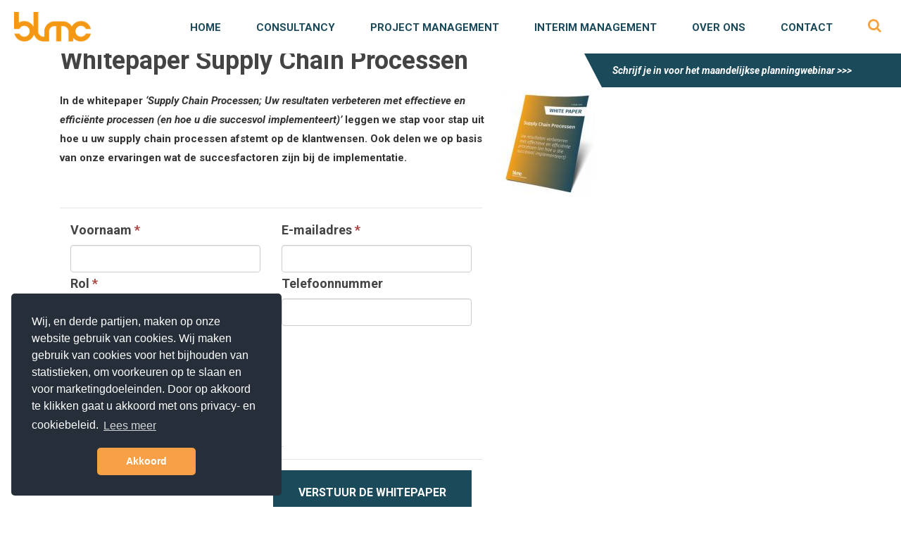

--- FILE ---
content_type: text/html; charset=UTF-8
request_url: https://www.blmc.nl/consultancy/supply-chain-processen/whitepaper/?utm_source=website&utm_medium=download+pagina
body_size: 19128
content:
<!DOCTYPE html>
<html lang="nl" class="no-js">

<head>
	<meta http-equiv="content-type" content="text/html; charset=UTF-8">
<meta http-equiv="X-UA-Compatible" content="IE=edge">
<meta name="viewport" content="width=device-width,initial-scale=1.0">
<base href="https://www.blmc.nl/">
<title>Download: Whitepaper Processen | BLMC</title>
<link href="https://www.google-analytics.com" rel="dns-prefetch">
<link rel="apple-touch-icon" sizes="57x57"
      href="https://www.blmc.nl/media/themes/blmc/img/favicon/apple-touch-icon-57x57.png">
<link rel="apple-touch-icon" sizes="60x60"
      href="https://www.blmc.nl/media/themes/blmc/img/favicon/apple-touch-icon-60x60.png">
<link rel="apple-touch-icon" sizes="72x72"
      href="https://www.blmc.nl/media/themes/blmc/img/favicon/apple-touch-icon-72x72.png">
<link rel="apple-touch-icon" sizes="76x76"
      href="https://www.blmc.nl/media/themes/blmc/img/favicon/apple-touch-icon-76x76.png">
<link rel="apple-touch-icon" sizes="114x114"
      href="https://www.blmc.nl/media/themes/blmc/img/favicon/apple-touch-icon-114x114.png">
<link rel="apple-touch-icon" sizes="120x120"
      href="https://www.blmc.nl/media/themes/blmc/img/favicon/apple-touch-icon-120x120.png">
<link rel="apple-touch-icon" sizes="144x144"
      href="https://www.blmc.nl/media/themes/blmc/img/favicon/apple-touch-icon-144x144.png">
<link rel="apple-touch-icon" sizes="152x152"
      href="https://www.blmc.nl/media/themes/blmc/img/favicon/apple-touch-icon-152x152.png">
<link rel="apple-touch-icon" sizes="180x180"
      href="https://www.blmc.nl/media/themes/blmc/img/favicon/apple-touch-icon-180x180.png">
<link rel="icon" type="image/png" sizes="192x192"
      href="https://www.blmc.nl/media/themes/blmc/img/favicon/apple-touch-icon-180x180.png">
<link rel="icon" type="image/png" sizes="32x32"
      href="https://www.blmc.nl/media/themes/blmc/img/favicon/apple-touch-icon-57x57.png">
<link rel="icon" type="image/png" sizes="96x96"
      href="https://www.blmc.nl/media/themes/blmc/img/favicon/apple-touch-icon-114x114.png">
<link rel="icon" type="image/png" sizes="16x16"
      href="https://www.blmc.nl/media/themes/blmc/img/favicon/favicon.ico">
<!--<link rel="manifest" href="--><!--/img/favicon/manifest.json">-->
<meta name="msapplication-TileColor" content="#ffffff">
<meta name="msapplication-TileImage"
      content="https://www.blmc.nl/media/themes/blmc/img/favicon/ms-icon-144x144.png">
<meta name="theme-color" content="#ffffff">
<meta content="PEB9h1n35hW0zgZDtTQDdKQohvKVjAlHmkyjeQymyG4" name="google-site-verification"/>
<meta content="jhFIvTgTbEwr2QESrd57ADRfAuIyGUF9IvyE4qreLLg" name="google-site-verification"/>

	
	<meta name="robots" content="noindex, nofollow" />
	<meta property="og:locale" content="nl_NL" />
	<meta property="og:type" content="article" />
	<meta property="og:title" content="Download: Whitepaper Processen | BLMC" />
	<meta property="og:description" content="Whitepaper Supply Chain Processen In de whitepaper &#8216;Supply Chain Processen; Uw resultaten verbeteren met effectieve en efficiënte processen (en hoe u die succesvol implementeert)&#8217; leggen we stap voor stap uit [&hellip;]" />
	<meta property="og:url" content="https://www.blmc.nl/consultancy/supply-chain-processen/whitepaper/" />
	<meta property="og:site_name" content="BLMC, advies- en realisatie" />
	<meta property="article:modified_time" content="2023-07-20T13:51:41+00:00" />
	<meta property="og:image" content="https://www.blmc.nl/media/uploads/2020/06/Cover_Whitepaper_Processen_BLMC_website-150x150.jpg" />
	<meta name="twitter:card" content="summary" />
	<script type="application/ld+json" class="yoast-schema-graph">{"@context":"https://schema.org","@graph":[{"@type":"WebSite","@id":"https://www.blmc.nl/#website","url":"https://www.blmc.nl/","name":"BLMC, advies- en realisatie","description":"| BLMC","potentialAction":[{"@type":"SearchAction","target":{"@type":"EntryPoint","urlTemplate":"https://www.blmc.nl/?s={search_term_string}"},"query-input":"required name=search_term_string"}],"inLanguage":"nl"},{"@type":"ImageObject","inLanguage":"nl","@id":"https://www.blmc.nl/consultancy/supply-chain-processen/whitepaper/#primaryimage","url":"https://www.blmc.nl/media/uploads/2020/06/Cover_Whitepaper_Processen_BLMC_website.jpg","contentUrl":"https://www.blmc.nl/media/uploads/2020/06/Cover_Whitepaper_Processen_BLMC_website.jpg","width":344,"height":366},{"@type":"WebPage","@id":"https://www.blmc.nl/consultancy/supply-chain-processen/whitepaper/#webpage","url":"https://www.blmc.nl/consultancy/supply-chain-processen/whitepaper/","name":"Download: Whitepaper Processen | BLMC","isPartOf":{"@id":"https://www.blmc.nl/#website"},"primaryImageOfPage":{"@id":"https://www.blmc.nl/consultancy/supply-chain-processen/whitepaper/#primaryimage"},"datePublished":"2021-04-20T06:53:10+00:00","dateModified":"2023-07-20T13:51:41+00:00","breadcrumb":{"@id":"https://www.blmc.nl/consultancy/supply-chain-processen/whitepaper/#breadcrumb"},"inLanguage":"nl","potentialAction":[{"@type":"ReadAction","target":["https://www.blmc.nl/consultancy/supply-chain-processen/whitepaper/"]}]},{"@type":"BreadcrumbList","@id":"https://www.blmc.nl/consultancy/supply-chain-processen/whitepaper/#breadcrumb","itemListElement":[{"@type":"ListItem","position":1,"name":"Homepagina","item":"https://www.blmc.nl/"},{"@type":"ListItem","position":2,"name":"Supply Chain Consultancy","item":"https://www.blmc.nl/consultancy/"},{"@type":"ListItem","position":3,"name":"Supply chain processen","item":"https://www.blmc.nl/consultancy/supply-chain-processen/"},{"@type":"ListItem","position":4,"name":"Download: Whitepaper Processen"}]}]}</script>
	


<link rel='dns-prefetch' href='//www.blmc.nl' />
<link rel='dns-prefetch' href='//www.google.com' />
<link rel='dns-prefetch' href='//fonts.googleapis.com' />
<link rel='dns-prefetch' href='//cdnjs.cloudflare.com' />
<link rel='stylesheet' id='wp-block-library-css'  href='https://www.blmc.nl/wp/wp-includes/css/dist/block-library/style.min.css' type='text/css' media='all' />
<link rel='stylesheet' id='contact-form-7-bootstrap-style-css'  href='https://www.blmc.nl/media/plugins/bootstrap-for-contact-form-7/assets/dist/css/style.min.css' type='text/css' media='all' />
<link rel='stylesheet' id='cookieconsent-style-css'  href='https://www.blmc.nl/media/plugins/insites-cookie-consent/assets/cookie-consent/cookieconsent.min.css' type='text/css' media='all' />
<link rel='stylesheet' id='banner-style-css'  href='https://www.blmc.nl/media/themes/base-theme/modules/banner/banner.css' type='text/css' media='all' />
<link rel='stylesheet' id='fancybox-style-css'  href='https://www.blmc.nl/media/themes/base-theme/bower_components/fancybox/source/jquery.fancybox.css' type='text/css' media='all' />
<link rel='stylesheet' id='jq-dropdown-styles-css'  href='https://www.blmc.nl/media/themes/base-theme/bower_components/jq-dropdown/jquery.dropdown.css' type='text/css' media='all' />
<link rel='stylesheet' id='base-fonts-css'  href='https://www.blmc.nl/media/themes/base-theme/style/fonts.css' type='text/css' media='all' />
<link rel='stylesheet' id='custom-bootstrap-style-css'  href='https://www.blmc.nl/media/themes/blmc/style/custom-bootstrap.css' type='text/css' media='all' />
<link rel='stylesheet' id='base-style-css'  href='https://www.blmc.nl/media/themes/base-theme/style.css' type='text/css' media='all' />
<link rel='stylesheet' id='above-the-fold-css'  href='https://www.blmc.nl/media/themes/blmc/style/above-the-fold.css' type='text/css' media='all' />
<link rel='stylesheet' id='fonts-css'  href='https://www.blmc.nl/media/themes/blmc/style/fonts.css' type='text/css' media='all' />
<link rel='stylesheet' id='main-style-css'  href='https://www.blmc.nl/media/themes/blmc/style.css' type='text/css' media='all' />
<link rel='stylesheet' id='footer-style-css'  href='https://www.blmc.nl/media/themes/blmc/style/footer.css' type='text/css' media='all' />
<link rel='stylesheet' id='search-style-css'  href='https://www.blmc.nl/media/themes/blmc/style/search.css' type='text/css' media='all' />
<link rel='stylesheet' id='modals-style-css'  href='https://www.blmc.nl/media/themes/blmc/style/modals.css' type='text/css' media='all' />
<link rel='stylesheet' id='custom-specialist-style-css'  href='https://www.blmc.nl/media/themes/blmc/style/specialist.css' type='text/css' media='all' />
<link rel='stylesheet' id='roboto-font-css'  href='https://fonts.googleapis.com/css?family=Roboto:300,300i,400,400i,700,700i' type='text/css' media='all' />
<link rel='stylesheet' id='employee-sidebar-style-css'  href='https://www.blmc.nl/media/themes/blmc/style/employee-sidebar.css' type='text/css' media='all' />
<link rel='stylesheet' id='design-2022-css'  href='https://www.blmc.nl/media/themes/blmc/style/design2022.css' type='text/css' media='all' />
<link rel='stylesheet' id='app-css'  href='https://www.blmc.nl/media/themes/blmc/style/app.css' type='text/css' media='all' />
<link rel='stylesheet' id='ref-style-css'  href='https://www.blmc.nl/media/themes/blmc/style/references.css' type='text/css' media='all' />
<link rel='stylesheet' id='tinyslidercss-css'  href='https://cdnjs.cloudflare.com/ajax/libs/tiny-slider/2.9.4/tiny-slider.css' type='text/css' media='all' />
<link rel='stylesheet' id='style-style-css'  href='https://www.blmc.nl/media/themes/blmc/style/style.css' type='text/css' media='all' />
<link rel='stylesheet' id='alert-bar-style-css'  href='https://www.blmc.nl/media/themes/blmc/modules/alert-bar/alert-bar.css' type='text/css' media='all' />
<script type='text/javascript' src='https://www.blmc.nl/media/themes/blmc/js/megamenu.js'></script>
<script type='text/javascript' src='https://www.blmc.nl/media/themes/blmc/js/tinyslider.js'></script>
<link rel='https://api.w.org/' href='https://www.blmc.nl/wp-json/' />
<link rel="EditURI" type="application/rsd+xml" title="RSD" href="https://www.blmc.nl/wp/xmlrpc.php?rsd" />
<link rel="wlwmanifest" type="application/wlwmanifest+xml" href="https://www.blmc.nl/wp/wp-includes/wlwmanifest.xml" /> 
<link rel='shortlink' href='https://www.blmc.nl/?p=16823' />
<link rel="alternate" type="application/json+oembed" href="https://www.blmc.nl/wp-json/oembed/1.0/embed?url=https%3A%2F%2Fwww.blmc.nl%2Fconsultancy%2Fsupply-chain-processen%2Fwhitepaper%2F" />
<link rel="alternate" type="text/xml+oembed" href="https://www.blmc.nl/wp-json/oembed/1.0/embed?url=https%3A%2F%2Fwww.blmc.nl%2Fconsultancy%2Fsupply-chain-processen%2Fwhitepaper%2F&#038;format=xml" />
<script src="//embed.typeform.com/next/embed.js"></script>		<style type="text/css">
			div.wpcf7 .ajax-loader {
				background-image: url('https://www.blmc.nl/media/plugins/contact-form-7/images/ajax-loader.gif');
			}
		</style>
		<!--[if lte IE 9]>
<script type="text/javascript" defer
        src="https://raw.githubusercontent.com/aFarkas/html5shiv/master/dist/html5shiv.min.js"></script>
<script type="text/javascript" defer
        src="https://raw.githubusercontent.com/livingston/css3-mediaqueries-js/master/css3-mediaqueries.js"></script>
<script type="text/javascript" defer src="https://cdnjs.cloudflare.com/ajax/libs/respond.js/1.4.2/respond.js"></script>
<![endif]-->
<!--[if lt IE 9]>
<script type="text/javascript" defer src="https://code.jquery.com/jquery-1.11.3.min.js"></script>
<![endif]-->
<!--[if gte IE 9]><!-->
<script type="text/javascript" src="https://code.jquery.com/jquery-2.1.4.min.js"></script>
<!--<![endif]-->
<script type="text/javascript">
    var ajaxurl = "/interacties";
</script>

<!-- Google Tag Manager -->
<script>
    window.dataLayer = window.dataLayer || [];

    function gtag() {
        dataLayer.push(arguments);
    }

    function allConsentGranted() {
        gtag('consent', 'update', {
            'ad_user_data': 'granted',
            'ad_personalization': 'granted',
            'ad_storage': 'granted',
            'analytics_storage': 'granted'
        });
    }

    if (document.cookie.includes('PrivacyCookieNotice=dismiss')) {
        allConsentGranted();

        gtag('set', 'allow_google_signals', true);
        localStorage.setItem('allowSignals', true);
    } else {
        if (localStorage.getItem('allowSignals') === null) {
            gtag('consent', 'default', {
                'ad_user_data': 'denied',
                'ad_personalization': 'denied',
                'ad_storage': 'denied',
                'analytics_storage': 'granted'
            });

            gtag('set', 'allow_google_signals', false);
            localStorage.setItem('allowSignals', false);
        } else {
            gtag('consent', 'default', {
                'ad_user_data': 'denied',
                'ad_personalization': 'denied',
                'ad_storage': 'denied',
                'analytics_storage': 'granted'
            });

            gtag('set', 'allow_google_signals', JSON.parse(localStorage.getItem('allowSignals')));
        }
    }

    document.addEventListener("click", function (e) {
        const target = e.target.closest(".cc-dismiss");

        if (target) {
            e.preventDefault();

            allConsentGranted();

            gtag('set', 'allow_google_signals', true);
            localStorage.setItem('allowSignals', true);
        }
    });

    document.addEventListener('wpcf7mailsent', function (event) {
        window.dataLayer = window.dataLayer || [];
        window.dataLayer.push({event: 'wpcf7FormSubmit', elements: {formId: event.detail.contactFormId}});
    }, false);

    (function (w, d, s, l, i) {
        w[l] = w[l] || [];
        w[l].push({
            'gtm.start':
                new Date().getTime(), event: 'gtm.js'
        });
        var f = d.getElementsByTagName(s)[0],
            j = d.createElement(s), dl = l != 'dataLayer' ? '&l=' + l : '';
        j.async = true;
        j.src =
            'https://www.googletagmanager.com/gtm.js?id=' + i + dl;
        f.parentNode.insertBefore(j, f);
    })(window, document, 'script', 'dataLayer', 'GTM-T3BMH26');
</script>
<!-- End Google Tag Manager -->

<!-- Global Site Tag (gtag.js) - Google Analytics -->
<script async src="https://www.googletagmanager.com/gtag/js?id=UA-3030602-1"></script>
<script>
    window.dataLayer = window.dataLayer || [];

    function gtag() {
        dataLayer.push(arguments);
    }

    gtag('js', new Date());

    var anon = (document.cookie.indexOf('PrivacyCookieNotice=dismiss') !== -1 ? false : true);
    window.ua = 'UA-3030602-1';
    gtag('config', window.ua, {
        'anonymize_ip': anon,
        'custom_map': {
            'dimension1': 'ISP',
        }
    });
</script>
<script type="text/javascript">
    (function (e, t, o, n, p, r, i) {
        e.visitorGlobalObjectAlias = n;
        e[e.visitorGlobalObjectAlias] = e[e.visitorGlobalObjectAlias] || function () {
            (e[e.visitorGlobalObjectAlias].q = e[e.visitorGlobalObjectAlias].q || []).push(arguments)
        };
        e[e.visitorGlobalObjectAlias].l = (new Date).getTime();
        r = t.createElement("script");
        r.src = o;
        r.async = true;
        i = t.getElementsByTagName("script")[0];
        i.parentNode.insertBefore(r, i)
    })(window, document, "https://diffuser-cdn.app-us1.com/diffuser/diffuser.js", "vgo");
    vgo('setAccount', '252080679');
    vgo('setTrackByDefault', true);

    vgo('process');
</script>
<script>
    _linkedin_partner_id = "491884";
    window._linkedin_data_partner_ids = window._linkedin_data_partner_ids || [];
    window._linkedin_data_partner_ids.push(_linkedin_partner_id);

    function fireLinkedInTag(abc, obj) {
        window.lintrk('track', {conversion_id: 6213129});
    }

    function fireSecondlinkedinTag(abc, obj) {
        window.lintrk('track', {conversion_id: 6213273});
    }

    (function () {
        var s = document.getElementsByTagName("script")[0];
        var b = document.createElement("script");
        b.type = "text/javascript";
        b.async = true;
        b.src = "https://snap.licdn.com/li.lms-analytics/insight.min.js";
        s.parentNode.insertBefore(b, s);
    })();
</script>
<noscript>
    <img height="1" width="1" style="display:none;" alt=""
         src="https://dc.ads.linkedin.com/collect/?pid=491884&fmt=gif"/>
</noscript>
	
<script type="application/ld+json">
    {
        "@context": "https://schema.org",
        "@type": "Organization",
        "url": "https://www.blmc.nl",
        "logo": "https://www.blmc.nl/media/uploads/2017/06/logo.png",
        "name" : "BLMC B.V.",
        "address": {
            "@type": "PostalAddress",
            "streetAddress": "Hogebrinkerweg 19",
            "addressLocality": "Hoevelaken",
            "postalCode": "3871 KM",
            "addressCountry": "The Netherlands"
        },
        "review": [
                                    {
                "@type": "Review",
                "reviewRating": {
                    "@type": "Rating",
                    "ratingValue": "8.5",
                    "bestRating": 10,
                    "worstRating": 1
                },
                "author": {
                    "@type": "Person",
                    "name": "Klant"
                },
                "reviewBody": "De grote machinebouwer heeft genoeg orders en de pijplijn van sales is goed gevuld. Maar productie kan het niet aan. Machines worden niet op tijd geleverd en er zijn bij aflevering te veel klachten van klanten. De oplossing lijkt simpel. Het inzetten van een interim productiemanager. Maar wat is nu eigenlijk de echte uitdaging?


Lees meer over deze referentie »"
            } ,                                    {
                "@type": "Review",
                "reviewRating": {
                    "@type": "Rating",
                    "ratingValue": "9",
                    "bestRating": 10,
                    "worstRating": 1
                },
                "author": {
                    "@type": "Person",
                    "name": "Klant"
                },
                "reviewBody": "Gangbare productiemethoden in de textielindustrie kosten enorme hoeveelheden energie en water. Bij productie in Azië komt daar nog een flinke uitstoot bij vanwege het transport. Ook op het gebied van chemicaliën en arbeidsomstandigheden heeft de kledingsector uitdagingen. In deze branche is het dus mogelijk om een enorm verschil te maken op het gebied van duurzaamheid. Maar hoe?


Lees meer over deze referentie »"
            } ,                                    {
                "@type": "Review",
                "reviewRating": {
                    "@type": "Rating",
                    "ratingValue": "8",
                    "bestRating": 10,
                    "worstRating": 1
                },
                "author": {
                    "@type": "Person",
                    "name": "Klant"
                },
                "reviewBody": "Een machinebouwer breidt uit, maar de processen van de verschillende onderdelen sluiten niet op elkaar aan. Een poging om dat top-down op te lossen leidt tot onvrede en productieproblemen. De interim manager van BLMC ontwikkelt samen met medewerkers een uniforme werkwijze die wél wordt gedragen en resultaat oplevert.


Lees meer over deze referentie »"
            } ,                                    {
                "@type": "Review",
                "reviewRating": {
                    "@type": "Rating",
                    "ratingValue": "8",
                    "bestRating": 10,
                    "worstRating": 1
                },
                "author": {
                    "@type": "Person",
                    "name": "Richard Vredenberg"
                },
                "reviewBody": "Als Richard Vredenberg, Site Director van Loparex, belt met BLMC, heeft hij een simpele vraag: lever mij een supply chain manager die ook verbeteringen kan doorvoeren. Sjaak Lekkerkerker selecteert de juiste persoon voor de klus.

Lees meer over deze referentie »

&nbsp;"
            } ,                                    {
                "@type": "Review",
                "reviewRating": {
                    "@type": "Rating",
                    "ratingValue": "8.5",
                    "bestRating": 10,
                    "worstRating": 1
                },
                "author": {
                    "@type": "Person",
                    "name": "Cornelis Klok "
                },
                "reviewBody": "De snelle groei van Action maakt het lastig om de trailervloot optimaal in te zetten en te onderhouden. BLMC zorgt voor een expert die de situatie analyseert, oplossingen uitwerkt én implementeert.


Lees meer over deze referentie »"
            } ,                                    {
                "@type": "Review",
                "reviewRating": {
                    "@type": "Rating",
                    "ratingValue": "9",
                    "bestRating": 10,
                    "worstRating": 1
                },
                "author": {
                    "@type": "Person",
                    "name": "Jorg Mulder, Logistiek Manager"
                },
                "reviewBody": "Natec Sunergy levert solarproducten aan professionele installateurs. Het bedrijf maakt de laatste jaren een forse groeispurt en de supply chain moet snel opschalen. BLMC is betrokken als extern expert en projectleider.


Lees meer over deze referentie »"
            } ,                                    {
                "@type": "Review",
                "reviewRating": {
                    "@type": "Rating",
                    "ratingValue": "8",
                    "bestRating": 10,
                    "worstRating": 1
                },
                "author": {
                    "@type": "Person",
                    "name": "Armando Langebeke, Operationeel Directeur"
                },
                "reviewBody": "In januari 2022 startte consultant Bastiaan bij Dumaco, een moderne plaatbewerker in Zeeland. Het bedrijf groeide hard, maar de efficiëntie van de operationele processen was niet optimaal. Ze zouden spoedig tegen hun grenzen aanlopen. We zochten naar de belangrijkste bottlenecks, vonden ze en losten ze samen op. Zodat Dumaco klaar is voor verdere groei.


Lees meer over deze referentie »"
            } ,                                    {
                "@type": "Review",
                "reviewRating": {
                    "@type": "Rating",
                    "ratingValue": "8",
                    "bestRating": 10,
                    "worstRating": 1
                },
                "author": {
                    "@type": "Person",
                    "name": "Bert de Vries, CEO"
                },
                "reviewBody": "JCL is een internationale logistieke dienstverlener die niet alleen het transport, maar ook de warehousing verzorgt van onder andere meubels, dranken, hightech, chemische stoffen en dus ook van heel veel fietsen. De vraag naar fietsen – en daarmee het vervoer ervan – nam in de corona-tijd een enorme vlucht. Bovendien blijken kopers van fietsen vaak specifieke wensen te hebben, waardoor het lastig schaalbaar is. En je kunt fietsen natuurlijk niet plat op een pallet vervoeren, dus ook de warehousing en het transport vereisen een specifieke aanpak.


Lees meer over deze referentie »"
            } ,                                    {
                "@type": "Review",
                "reviewRating": {
                    "@type": "Rating",
                    "ratingValue": "9",
                    "bestRating": 10,
                    "worstRating": 1
                },
                "author": {
                    "@type": "Person",
                    "name": "Marleen Baars, Supply Chain Directeur"
                },
                "reviewBody": "Alsof de energietransitie op zichzelf nog niet genoeg was, kregen netbeheerders zoals Stedin de afgelopen jaren te maken met een snel stijgende vraag, en juist afnemende betrouwbaarheid van materiaalaanvoer. Stedin heeft een duidelijke prioriteit: het bouwen moet ongehinderd door kunnen gaan en daarin is de supply chain een belangrijke factor. De supply chain strategie die Stedin eerder met BLMC maakte, biedt de houvast en flexibiliteit om snel bij te sturen.


Lees meer over deze referentie »"
            } ,                                    {
                "@type": "Review",
                "reviewRating": {
                    "@type": "Rating",
                    "ratingValue": "10",
                    "bestRating": 10,
                    "worstRating": 1
                },
                "author": {
                    "@type": "Person",
                    "name": "Bas Janse, COO"
                },
                "reviewBody": "Miljoenen consumenten in meer dan 45 landen maken gebruik van de schoonmaakproducten van HG. De grondstoffen voor al die producten worden geleverd door een uitgebreid netwerk van suppliers. Het bedrijf groeit hard en besluit een deel van de productie te outsourcen. BLMC helpt HG om de inkooporganisatie te optimaliseren, vendormanagement in te richten en het leveranciersnetwerk gereed te maken voor verdere groei.


Lees meer over deze referentie »"
            } ,                                    {
                "@type": "Review",
                "reviewRating": {
                    "@type": "Rating",
                    "ratingValue": "10",
                    "bestRating": 10,
                    "worstRating": 1
                },
                "author": {
                    "@type": "Person",
                    "name": "Reinier Zoomers, CFO"
                },
                "reviewBody": "Je omzet stijgt als een dolle, je producten staan opgestapeld tot aan het plafond en leveranciers staan in de rij om de bestellingen af te leveren: dat was een paar jaar geleden min of meer de situatie bij e-commerce bedrijf Fixami. Ze besloten BLMC in te schakelen om hun nieuwe warehouse en de hele logistieke organisatie naar een hoger niveau te brengen.

Lees meer over deze klantcase »"
            } ,                                    {
                "@type": "Review",
                "reviewRating": {
                    "@type": "Rating",
                    "ratingValue": "8",
                    "bestRating": 10,
                    "worstRating": 1
                },
                "author": {
                    "@type": "Person",
                    "name": "Klant"
                },
                "reviewBody": "Het industriële bedrijf groeit hard en heeft een nieuwe supply chain visie opgesteld. De operationeel directeur vraagt BLMC om de visie te toetsen en te adviseren over de organisatorische invulling. Daaruit rollen heldere prioriteiten. Bovendien wordt een lastige keuze gemakkelijk gemaakt.

Lees meer over deze klantcase »"
            } ,                                    {
                "@type": "Review",
                "reviewRating": {
                    "@type": "Rating",
                    "ratingValue": "8",
                    "bestRating": 10,
                    "worstRating": 1
                },
                "author": {
                    "@type": "Person",
                    "name": "Klant"
                },
                "reviewBody": "Vaak wordt een interim manager ingeschakeld wanneer er veranderingen, verbeteringen of vernieuwingen nodig zijn. In het geval van textielfabriek Vlisco was dat nadrukkelijk niet de opdracht. Het bedrijf loopt namelijk prima en is een grote speler op de West- en Centraal Afrikaanse textielmarkt. Maar waarom belde Vlisco’s COO Herman Pluimers dan toch met BLMC?


Lees meer over deze klantcase »"
            } ,                                    {
                "@type": "Review",
                "reviewRating": {
                    "@type": "Rating",
                    "ratingValue": "8",
                    "bestRating": 10,
                    "worstRating": 1
                },
                "author": {
                    "@type": "Person",
                    "name": "Klant"
                },
                "reviewBody": "Je hebt een supermoderne fabriek, met loyale en gemotiveerde werknemers en er is een groeiende vraag naar je producten: het droomscenario van menig ondernemer. Maar de ondernemer die dit in werkelijkheid meemaakte de afgelopen jaren, had er slapeloze nachten van. Op een ochtend belde hij Sjaak Lekkerkerker van BLMC: ‘Je moest maar eens langskomen, hier bij ons op de fabriek. Maar houd er rekening mee dat we niet al te vrolijk zijn.’


Lees meer over deze klantcase »"
            } ,                                    {
                "@type": "Review",
                "reviewRating": {
                    "@type": "Rating",
                    "ratingValue": "9",
                    "bestRating": 10,
                    "worstRating": 1
                },
                "author": {
                    "@type": "Person",
                    "name": "Marleen Baars, Supply Chain Directeur"
                },
                "reviewBody": "De energietransitie stelt netbeheerder Stedin voor een grote uitdaging de komende jaren. Een gestroomlijnde en klantgerichte supply chain is daarbij een randvoorwaarde. Het gaat om jaarlijks ruim 900 miljoen euro aan materialen en diensten die snel en efficiënt op de juiste plaats moeten zijn. Hoe richt je dat ketenbreed in?

Lees meer over deze klantcase »"
            } ,                                    {
                "@type": "Review",
                "reviewRating": {
                    "@type": "Rating",
                    "ratingValue": "8",
                    "bestRating": 10,
                    "worstRating": 1
                },
                "author": {
                    "@type": "Person",
                    "name": "Klant"
                },
                "reviewBody": "Waterdrinker, een internationale plantengroothandel, groeit hard. In 2021 begint de logistieke structuur te knellen, zeker op piekmomenten. Het is nodig om processen opnieuw in te richten en meer te digitaliseren. Hans gaat hier namens BLMC mee aan de slag. Hij ontrafelt de problemen, formuleert samen met de medewerkers oplossingen en voert ze in. Drie jaar en vele verbeteringen later floreert Waterdrinker als nooit tevoren.


Lees meer over deze klantcase »"
            } ,                                    {
                "@type": "Review",
                "reviewRating": {
                    "@type": "Rating",
                    "ratingValue": "10",
                    "bestRating": 10,
                    "worstRating": 1
                },
                "author": {
                    "@type": "Person",
                    "name": "Ron Bijkersma, HR-Directeur"
                },
                "reviewBody": "Wanneer investeerder Brookfield in 2018 een belang in Schoeller Allibert neemt, wordt de strategie aangescherpt en start een nieuw managementteam. Hoewel Schoeller Allibert commercieel succesvol is, blijken er nog veel kansen te zijn om de markt slimmer te bedienen. De sleutel: meer afstemming en synergie tussen de internationale locaties.


Lees meer over deze referentie »"
            } ,                                    {
                "@type": "Review",
                "reviewRating": {
                    "@type": "Rating",
                    "ratingValue": "9",
                    "bestRating": 10,
                    "worstRating": 1
                },
                "author": {
                    "@type": "Person",
                    "name": "Klant"
                },
                "reviewBody": "DNP had forse groeiaspiraties maar liep tegen de eigen grenzen aan. Door het aanpakken van de goederenflow, de logistiek, het gebouw en de planning, kan het gespecialiseerde bedrijf de groei nu aan.

Lees meer over deze referentie »"
            } ,                                    {
                "@type": "Review",
                "reviewRating": {
                    "@type": "Rating",
                    "ratingValue": "8",
                    "bestRating": 10,
                    "worstRating": 1
                },
                "author": {
                    "@type": "Person",
                    "name": "Geert Witlox, Supply Chain Project Manager"
                },
                "reviewBody": "Een deel van de producten uit het assortiment van Swiss Sense wordt op maat geproduceerd en seizoensmomenten zoals de zomersale en Black Friday veroorzaken pieken in de vraag. Het bedrijf wil de grip op de capaciteitsplanning met Sales & Operations Planning vergroten. De pragmatische aanpak van BLMC spreekt hen aan.

Lees meer over deze referentie »"
            } ,                                    {
                "@type": "Review",
                "reviewRating": {
                    "@type": "Rating",
                    "ratingValue": "8.5",
                    "bestRating": 10,
                    "worstRating": 1
                },
                "author": {
                    "@type": "Person",
                    "name": "Alex van Nifterik, Directeur"
                },
                "reviewBody": "Van Nifterik, leverancier van plantondersteuning aan de tuinbouw, groeit hard en is gezond. Toch kampt het bedrijf met hoge voorraden. Ook wil men de supply chain beter inrichten om zo middelen efficiënter in te zetten en alerter in te kunnen spelen op klantwensen. De supply chain analyse toont aan dat de oplossing ligt in een segmentatie van klanten en het daarop afstemmen van de processen.

Lees meer over deze referentie »"
            } ,                                    {
                "@type": "Review",
                "reviewRating": {
                    "@type": "Rating",
                    "ratingValue": "7.5",
                    "bestRating": 10,
                    "worstRating": 1
                },
                "author": {
                    "@type": "Person",
                    "name": "Fred Hooft, Global Logistics Manager"
                },
                "reviewBody": "Toen brouwerij PALM werd overgenomen door Swinkels family brewers, was er op korte termijn vervanging nodig voor de logistiek manager. Tegelijkertijd wilde de brouwer een aantal verbeterslagen doorvoeren,  waaronder de invoering van een nieuw ERP-systeem. Global Logistics Manager Fred Hooft vertelt over de hectische tijd die volgde en de rol die interim manager Dick van Gend speelde om organisatie hier goed doorheen te loodsen.

Lees de referentiecase van PALM »"
            } ,                                    {
                "@type": "Review",
                "reviewRating": {
                    "@type": "Rating",
                    "ratingValue": "8",
                    "bestRating": 10,
                    "worstRating": 1
                },
                "author": {
                    "@type": "Person",
                    "name": "Jeen Bouma, Directeur"
                },
                "reviewBody": "Voor Aquon, expert in wateronderzoek en advies, vond BLMC een interim manager Monstername en Logistiek. Toen deze de gewenste rust en efficiencyverbetering had gerealiseerd, was het tijd voor een vaste manager op deze positie. Ook zij werd door BLMC gevonden. Hoe heeft directeur Jeen Bouma dat proces ervaren? ‘Het meest opvallend en waardevol is de toename in motivatie en betrokkenheid bij de medewerkers.’

Lees hoe Aquon de samenwerking heeft ervaren »"
            } ,                                    {
                "@type": "Review",
                "reviewRating": {
                    "@type": "Rating",
                    "ratingValue": "8.5",
                    "bestRating": 10,
                    "worstRating": 1
                },
                "author": {
                    "@type": "Person",
                    "name": "Klant"
                },
                "reviewBody": "Een postorderbedrijf uit Zuid-Nederland stond voor een grote uitdaging: hoe maken we de transformatie naar een succesvol e-commerce-bedrijf? Om dit vraagstuk te laten slagen had het bedrijf een compleet andere supply chain nodig.

Lees hoe we geholpen hebben"
            } ,                                    {
                "@type": "Review",
                "reviewRating": {
                    "@type": "Rating",
                    "ratingValue": "9",
                    "bestRating": 10,
                    "worstRating": 1
                },
                "author": {
                    "@type": "Person",
                    "name": "Klant"
                },
                "reviewBody": "Een grote frisdrankproducent kampte met flinke problemen in de fabriek. De productieafdeling presteerde ondermaats en de nieuwe productielijn bracht niet het verwachte rendement. BLMC bracht verandering door de hele supply chain onder handen te nemen met de SCOMB-methode. In vijf maanden tijd verdrievoudigde de productie.


Ontdek hoe we dit productiebedrijf hebben geholpen »"
            } ,                                    {
                "@type": "Review",
                "reviewRating": {
                    "@type": "Rating",
                    "ratingValue": "9",
                    "bestRating": 10,
                    "worstRating": 1
                },
                "author": {
                    "@type": "Person",
                    "name": "Fred Hooft"
                },
                "reviewBody": "De meerwaarde van een bureau als BLMC schuilt in de factoren tijd en kwaliteit. BLMC begrijpt de opdracht en beschikt over een groot bestand van interim managers. “Het scheelt een hoop tijd als BLMC de interim manager selecteert.

Lees meer over deze klantcase »"
            } ,                                    {
                "@type": "Review",
                "reviewRating": {
                    "@type": "Rating",
                    "ratingValue": "9.5",
                    "bestRating": 10,
                    "worstRating": 1
                },
                "author": {
                    "@type": "Person",
                    "name": "Piet Tensen"
                },
                "reviewBody": "Florensis verloor de grip op het distributieproces toen de vraag naar een nieuw product toenam. Het lukte de producent van jonge planten niet om alle orders volledig en op tijd te verzenden. Onder leiding van een interim manager slaagde Florensis erin het tij te keren.

Lees hoe Florensis weer grip kreeg op het distributieproces »"
            } ,                                    {
                "@type": "Review",
                "reviewRating": {
                    "@type": "Rating",
                    "ratingValue": "10",
                    "bestRating": 10,
                    "worstRating": 1
                },
                "author": {
                    "@type": "Person",
                    "name": "Marco van Nieuwburg "
                },
                "reviewBody": "Katun ving steeds meer signalen op waaruit bleek dat de logistieke organisatie niet goed was ingesteld op de veranderende markt. Daarop schakelde de organisatie BLMC in om inzicht te krijgen in de stappen die nodig zijn om het bedrijf klaar te stomen voor de snel veranderende markt.

Lees welke waarde de Supply Chain Analyse Katun heeft geboden »"
            }                 ],
        "aggregaterating": {
            "@type": "AggregateRating",
            "ratingValue":"8.7",
            "reviewCount":"27",
            "bestRating": "10",
            "worstRating": "1"
        },
        "contactPoint" : {
            "@type" : "ContactPoint",
            "telephone": "0850479428",
            "contactType" : "customer service"
        }
    }
</script>

</head>
<body class="page-template page-template-page_no-sidebar page-template-page_no-sidebar-php page page-id-16823 page-child parent-pageid-11369 page-type-sup" itemscope itemtype="http://schema.org/WebPage">
<!-- Google Tag Manager (noscript) -->
<noscript>
    <iframe src="https://www.googletagmanager.com/ns.html?id=GTM-T3BMH26"
            height="0" width="0" style="display:none;visibility:hidden"></iframe>
</noscript>
<!-- End Google Tag Manager (noscript) -->
<header>


    <div class="old">
		<div class="header-top-row">

	<div class="container">

		<a class="navbar-brand" href="https://www.blmc.nl/"
		   title="Download: Whitepaper Processen | BLMC">
						<img src="/media/themes/blmc/img/blmc-logo-2.png"
			     alt="Download: Whitepaper Processen | BLMC">
		</a>
		<nav class="main-menu navbar navbar-default">
			<div class="navbar-header">
	<div class="header-controls-mobile">
		<a href="tel:0850479428"
		   title="Bel BLMC, advies- en realisatie">
			<i class="fa fa-phone"></i>
		</a>
		<a href="#"
		   title="Zoek over de gehele website" data-toggle="collapse" data-target="#header-main-menu">
			<i class="fa fa-search"></i>
		</a>
	</div>
	<div class="toggle-button">
		<div>
			<button type="button" class="navbar-toggle collapsed" data-toggle="collapse"
					data-target="#header-main-menu" aria-expanded="false">
				<i class="fa fa-bars" aria-hidden="true"></i>
				<span class="sr-only">Open het menu</span>
			</button>
		</div>
	</div>		
</div>

<div id="header-main-menu" class="collapse navbar-collapse"><ul id="menu-hoofdmenu-compleet" class="nav navbar-nav">	<li class="menu-search-form mobile-search-form">
											<form action="/" method="get"> 
												<span class="close"></span> 
												<input type="text" name="s" class="search-input" placeholder="Zoeken"> 
												<button class="search-button" type="submit">Search</button>
											</form>
										</li>
<li id="menu-item-11028" class="menu-item menu-item-type-post_type menu-item-object-page menu-item-home menu-item-11028"><a href="https://www.blmc.nl/">Home</a><div class="hidden-xs hidden-sm c-alert-bar c-alert-bar--orange"><i class="fa fa-exclamation-triangle"></i><strong><a href="https://blmc.webinargeek.com/planning-webinar-1?cst=alert-bar-website">Schrijf je in voor het maandelijkse planningwebinar &gt;&gt;&gt;</span>
</a></strong></div>
<li id="menu-item-11027" class="extra-wide menu-item menu-item-type-post_type menu-item-object-page current-page-ancestor menu-item-has-children menu-item-11027"><a href="https://www.blmc.nl/consultancy/">Consultancy</a><span class="caret"></span><span class="caret-click"></span><div class="hidden-xs hidden-sm c-alert-bar c-alert-bar--blue"><i class="fa fa-exclamation-triangle"></i><strong><a href="https://blmc.webinargeek.com/planning-webinar-1?cst=alert-bar-website">Schrijf je in voor het maandelijkse planningwebinar &gt;&gt;&gt;</span>
</a></strong></div>
<ul class="sub-menu">
	<li id="menu-item-19865" class="menu-item menu-item-type-post_type menu-item-object-page menu-item-19865"><a href="https://www.blmc.nl/consultancy/aanbod/">Aanbod</a>
	<li id="menu-item-19618" class="menu-item menu-item-type-post_type menu-item-object-page menu-item-19618"><a href="https://www.blmc.nl/consultancy/werkwijze/">Werkwijze</a>
	<li id="menu-item-12020" class="menu-item menu-item-type-post_type menu-item-object-page menu-item-12020"><a href="https://www.blmc.nl/consultancy/referenties/">Referenties</a>
	<li id="menu-item-19725" class="menu-item menu-item-type-post_type menu-item-object-page menu-item-19725"><a href="https://www.blmc.nl/home/nieuws/">Nieuws</a>
	<li id="menu-item-20319" class="menu-item menu-item-type-post_type menu-item-object-page menu-item-20319"><a href="https://www.blmc.nl/downloads/">Downloads</a>
	<li id="menu-item-20390" class="is_image menu-item menu-item-type-post_type menu-item-object-page menu-item-20390"><a title="Bekijk profiel" href="https://www.blmc.nl/jeroen-both/">Bekijk profiel</a>
</ul>

<li id="menu-item-18285" class="menu-item menu-item-type-post_type menu-item-object-page menu-item-has-children menu-item-18285"><a href="https://www.blmc.nl/projectmanagement/">Project Management</a><span class="caret"></span><span class="caret-click"></span>
<ul class="sub-menu">
	<li id="menu-item-19789" class="menu-item menu-item-type-post_type menu-item-object-page menu-item-19789"><a href="https://www.blmc.nl/projectmanagement/aanbod/">Aanbod</a>
	<li id="menu-item-19619" class="menu-item menu-item-type-post_type menu-item-object-page menu-item-19619"><a href="https://www.blmc.nl/projectmanagement/werkwijze/">Werkwijze</a>
	<li id="menu-item-20139" class="menu-item menu-item-type-post_type menu-item-object-page menu-item-20139"><a href="https://www.blmc.nl/projectmanagement/referenties/">Referenties</a>
	<li id="menu-item-19628" class="menu-item menu-item-type-post_type menu-item-object-page menu-item-19628"><a href="https://www.blmc.nl/interim-management/interim-community/">Community</a>
	<li id="menu-item-19621" class="menu-item menu-item-type-post_type menu-item-object-page menu-item-19621"><a href="https://www.blmc.nl/interim-management/vacatures/">Vacatures</a>
	<li id="menu-item-19726" class="menu-item menu-item-type-post_type menu-item-object-page menu-item-19726"><a href="https://www.blmc.nl/home/nieuws/">Nieuws</a>
	<li id="menu-item-20389" class="is_image menu-item menu-item-type-post_type menu-item-object-page menu-item-20389"><a title="Bekijk profiel" href="https://www.blmc.nl/interim-management/interim-community/sjaak-lekkerkerker/">Bekijk profiel</a>
</ul>

<li id="menu-item-11026" class="extra-wide menu-item menu-item-type-post_type menu-item-object-page menu-item-has-children menu-item-11026"><a href="https://www.blmc.nl/interim-management/">Interim Management</a><span class="caret"></span><span class="caret-click"></span><div class="hidden-xs hidden-sm c-alert-bar c-alert-bar--purple"><i class="fa fa-exclamation-triangle"></i><strong><a href="https://blmc.webinargeek.com/planning-webinar-1?cst=alert-bar-website">Schrijf je in voor het maandelijkse planningwebinar &gt;&gt;&gt;</span>
</a></strong></div>
<ul class="sub-menu">
	<li id="menu-item-19788" class="menu-item menu-item-type-post_type menu-item-object-page menu-item-19788"><a href="https://www.blmc.nl/interim-management/aanbod/">Aanbod</a>
	<li id="menu-item-11638" class="menu-item menu-item-type-post_type menu-item-object-page menu-item-11638"><a href="https://www.blmc.nl/interim-management/interim-management-werkwijze/">Werkwijze</a>
	<li id="menu-item-11740" class="menu-item menu-item-type-post_type menu-item-object-page menu-item-11740"><a href="https://www.blmc.nl/interim-management/referenties/">Referenties</a>
	<li id="menu-item-11034" class="menu-item menu-item-type-post_type menu-item-object-page menu-item-11034"><a href="https://www.blmc.nl/interim-management/interim-community/">Community</a>
	<li id="menu-item-19311" class="menu-item menu-item-type-post_type menu-item-object-page menu-item-19311"><a href="https://www.blmc.nl/interim-management/vacatures/">Vacatures</a>
	<li id="menu-item-12457" class="menu-item menu-item-type-post_type menu-item-object-page menu-item-12457"><a href="https://www.blmc.nl/home/nieuws/">Nieuws</a>
	<li id="menu-item-20355" class="is_image menu-item menu-item-type-post_type menu-item-object-page menu-item-20355"><a title="Bekijk profiel" href="https://www.blmc.nl/interim-management/interim-community/sjaak-lekkerkerker/">Bekijk profiel</a>
</ul>

<li class="menu-phone desktop-phone">
  <a href="tel:0850479428"><i class="fa fa-phone"></i></a></li>	
<li class="menu-search-form desktop-search-form">
											<form action="/" method="get"> 
												<span class="close"></span> 
												<input type="text" name="s" class="search-input" placeholder="Zoeken"> 
												<button class="search-button" type="submit">Search</button>
											</form>
										</li>
<li id="menu-item-16837" class="menu-item menu-item-type-post_type menu-item-object-page menu-item-has-children menu-item-16837"><a href="https://www.blmc.nl/over-ons/">Over ons</a><span class="caret"></span><span class="caret-click"></span>
<ul class="sub-menu">
	<li id="menu-item-20138" class="menu-item menu-item-type-post_type menu-item-object-page menu-item-20138"><a href="https://www.blmc.nl/over-ons/">Over BLMC</a>
	<li id="menu-item-19702" class="menu-item menu-item-type-post_type menu-item-object-page menu-item-19702"><a href="https://www.blmc.nl/over-ons/visie/">Onze visie</a>
	<li id="menu-item-16833" class="menu-item menu-item-type-post_type menu-item-object-page menu-item-16833"><a href="https://www.blmc.nl/klantcases-blmc/">Referenties</a>
	<li id="menu-item-16921" class="menu-item menu-item-type-post_type menu-item-object-page menu-item-16921"><a href="https://www.blmc.nl/events/">Events</a>
	<li id="menu-item-19727" class="menu-item menu-item-type-post_type menu-item-object-page menu-item-19727"><a href="https://www.blmc.nl/home/nieuws/">Nieuws</a>
	<li id="menu-item-16876" class="menu-item menu-item-type-post_type menu-item-object-page menu-item-16876"><a href="https://www.blmc.nl/vacatures/">Vacatures</a>
	<li id="menu-item-20391" class="is_image menu-item menu-item-type-post_type menu-item-object-page menu-item-20391"><a title="Bekijk profiel" href="https://www.blmc.nl/over-ons/michel-van-buren/">Bekijk profiel</a>
</ul>

<li id="menu-item-11395" class="menu-item menu-item-type-post_type menu-item-object-page menu-item-11395"><a href="https://www.blmc.nl/contact/">Contact</a>
</ul></div>		</nav>



		<div class="visible-xs visible-sm">
			<div class="position-relative"><div class="c-alert-bar c-alert-bar--orange"><strong><a href="https://blmc.webinargeek.com/planning-webinar-1?cst=alert-bar-website">Schrijf je in voor het maandelijkse planningwebinar &gt;&gt;&gt;</span>
</a></strong></div></div>		</div>

	</div>

</div>    </div>

    <div class="new">
		<div class="js-heightfixer"></div>
<div class="fullwidth fwNav">
    <div class="container cNav">
        <div class="left__col">
            <a class="logo__holder" href="https://www.blmc.nl/"
               title="Download: Whitepaper Processen | BLMC">
				                <img src="/media/themes/blmc/img/blmc-logo-2.png"
                     alt="Download: Whitepaper Processen | BLMC">
            </a>
        </div>
        <div class="right__col">

            <ul class="mainmenu"><li class=""><a href="https://www.blmc.nl/"><strong>HOME</strong></a></li><li class="__hasSubmenu"><a href="https://www.blmc.nl/consultancy/"><strong>CONSULTANCY</strong></a><div class="submenu js-submenu"> <div class="container"><div class="title__col"><a href="https://www.blmc.nl/consultancy/" title="Consultancy"><span class="subtitle">Consultancy</span></a></div><div class="submenu-wrapper"><div class="nav__col"><a href="https://www.blmc.nl/consultancy/aanbod/" title="Aanbod" class="flex-item"><span class="item">Aanbod</span> <i class="fa fa-arrow-right" aria-hidden="true"></i></a><a href="https://www.blmc.nl/consultancy/werkwijze/" title="Werkwijze" class="flex-item"><span class="item">Werkwijze</span> <i class="fa fa-arrow-right" aria-hidden="true"></i></a><a href="https://www.blmc.nl/consultancy/referenties/" title="Referenties" class="flex-item"><span class="item">Referenties</span> <i class="fa fa-arrow-right" aria-hidden="true"></i></a></div><div class="nav__col"><a href="https://www.blmc.nl/home/nieuws/" title="Nieuws" class="flex-item"><span class="item">Nieuws</span> <i class="fa fa-arrow-right" aria-hidden="true"></i></a><a href="https://www.blmc.nl/downloads/" title="Downloads" class="flex-item"><span class="item">Downloads</span> <i class="fa fa-arrow-right" aria-hidden="true"></i></a></div></div></div><div class="__isImage"><img src=" https://www.blmc.nl/media/uploads/2023/04/Jeroen-Both-profielfoto-website-DUPLICEREN-585x585-kopie.jpg" class="sub-menu-img"/><span class="text"> </span><a class="btn btn-primary lees-meer" href="https://www.blmc.nl/jeroen-both/">Bekijk profiel</a></div></li><li class="__hasSubmenu"><a href="https://www.blmc.nl/projectmanagement/"><strong>PROJECT MANAGEMENT</strong></a><div class="submenu js-submenu"> <div class="container"><div class="title__col"><a href="https://www.blmc.nl/projectmanagement/" title="Project Management"><span class="subtitle">Project Management</span></a></div><div class="submenu-wrapper"><div class="nav__col"><a href="https://www.blmc.nl/projectmanagement/aanbod/" title="Aanbod" class="flex-item"><span class="item">Aanbod</span> <i class="fa fa-arrow-right" aria-hidden="true"></i></a><a href="https://www.blmc.nl/projectmanagement/werkwijze/" title="Werkwijze" class="flex-item"><span class="item">Werkwijze</span> <i class="fa fa-arrow-right" aria-hidden="true"></i></a><a href="https://www.blmc.nl/projectmanagement/referenties/" title="Referenties" class="flex-item"><span class="item">Referenties</span> <i class="fa fa-arrow-right" aria-hidden="true"></i></a></div><div class="nav__col"><a href="https://www.blmc.nl/interim-management/interim-community/" title="Community" class="flex-item"><span class="item">Community</span> <i class="fa fa-arrow-right" aria-hidden="true"></i></a><a href="https://www.blmc.nl/interim-management/vacatures/" title="Vacatures" class="flex-item"><span class="item">Vacatures</span> <i class="fa fa-arrow-right" aria-hidden="true"></i></a><a href="https://www.blmc.nl/home/nieuws/" title="Nieuws" class="flex-item"><span class="item">Nieuws</span> <i class="fa fa-arrow-right" aria-hidden="true"></i></a></div></div></div><div class="__isImage"><img src=" https://www.blmc.nl/media/uploads/2017/09/Sjaak-Lekkerkerker-profielfoto-website-DUPLICEREN-585x585.jpg" class="sub-menu-img"/><span class="text"> </span><a class="btn btn-primary lees-meer" href="https://www.blmc.nl/interim-management/interim-community/sjaak-lekkerkerker/">Bekijk profiel</a></div></li><li class="__hasSubmenu"><a href="https://www.blmc.nl/interim-management/"><strong>INTERIM MANAGEMENT</strong></a><div class="submenu js-submenu"> <div class="container"><div class="title__col"><a href="https://www.blmc.nl/interim-management/" title="Interim Management"><span class="subtitle">Interim Management</span></a></div><div class="submenu-wrapper"><div class="nav__col"><a href="https://www.blmc.nl/interim-management/aanbod/" title="Aanbod" class="flex-item"><span class="item">Aanbod</span> <i class="fa fa-arrow-right" aria-hidden="true"></i></a><a href="https://www.blmc.nl/interim-management/interim-management-werkwijze/" title="Werkwijze" class="flex-item"><span class="item">Werkwijze</span> <i class="fa fa-arrow-right" aria-hidden="true"></i></a><a href="https://www.blmc.nl/interim-management/referenties/" title="Referenties" class="flex-item"><span class="item">Referenties</span> <i class="fa fa-arrow-right" aria-hidden="true"></i></a></div><div class="nav__col"><a href="https://www.blmc.nl/interim-management/interim-community/" title="Community" class="flex-item"><span class="item">Community</span> <i class="fa fa-arrow-right" aria-hidden="true"></i></a><a href="https://www.blmc.nl/interim-management/vacatures/" title="Vacatures" class="flex-item"><span class="item">Vacatures</span> <i class="fa fa-arrow-right" aria-hidden="true"></i></a><a href="https://www.blmc.nl/home/nieuws/" title="Nieuws" class="flex-item"><span class="item">Nieuws</span> <i class="fa fa-arrow-right" aria-hidden="true"></i></a></div></div></div><div class="__isImage"><img src=" https://www.blmc.nl/media/uploads/2017/09/Sjaak-Lekkerkerker-profielfoto-website-DUPLICEREN-585x585.jpg" class="sub-menu-img"/><span class="text"> </span><a class="btn btn-primary lees-meer" href="https://www.blmc.nl/interim-management/interim-community/sjaak-lekkerkerker/">Bekijk profiel</a></div></li><li class="__hasSubmenu"><a href="https://www.blmc.nl/over-ons/"><strong>OVER ONS</strong></a><div class="submenu js-submenu"> <div class="container"><div class="title__col"><a href="https://www.blmc.nl/over-ons/" title="Over ons"><span class="subtitle">Over ons</span></a></div><div class="submenu-wrapper"><div class="nav__col"><a href="https://www.blmc.nl/over-ons/" title="Over BLMC" class="flex-item"><span class="item">Over BLMC</span> <i class="fa fa-arrow-right" aria-hidden="true"></i></a><a href="https://www.blmc.nl/over-ons/visie/" title="Onze visie" class="flex-item"><span class="item">Onze visie</span> <i class="fa fa-arrow-right" aria-hidden="true"></i></a><a href="https://www.blmc.nl/klantcases-blmc/" title="Referenties" class="flex-item"><span class="item">Referenties</span> <i class="fa fa-arrow-right" aria-hidden="true"></i></a></div><div class="nav__col"><a href="https://www.blmc.nl/events/" title="Events" class="flex-item"><span class="item">Events</span> <i class="fa fa-arrow-right" aria-hidden="true"></i></a><a href="https://www.blmc.nl/home/nieuws/" title="Nieuws" class="flex-item"><span class="item">Nieuws</span> <i class="fa fa-arrow-right" aria-hidden="true"></i></a><a href="https://www.blmc.nl/vacatures/" title="Vacatures" class="flex-item"><span class="item">Vacatures</span> <i class="fa fa-arrow-right" aria-hidden="true"></i></a></div></div></div><div class="__isImage"><img src=" https://www.blmc.nl/media/uploads/2017/10/Michel-van-Buren-profielfoto-website-DUPLICEREN-585x585-kopie.jpg" class="sub-menu-img"/><span class="text"> </span><a class="btn btn-primary lees-meer" href="https://www.blmc.nl/over-ons/michel-van-buren/">Bekijk profiel</a></div></li><li class=""><a href="https://www.blmc.nl/contact/"><strong>CONTACT</strong></a></li><li><div class="menusearch2 js-menutoggler"><i class="searchclick __active fa fa-search"></i><i class="closeclick fa fa-times"></i></div></li></ul>

            <div class="search-block">

                <form class="search" method="get" action="https://www.blmc.nl" role="search" show-suggestions="">
                    <label for="search-input" class="sr-only">
                        Zoeken	</label>
                    <input type="text" name="s" id="search-input" class="form-control" autocomplete="off" value="" placeholder="Zoeken...">
                    <button type="submit" class="btn btn-primary">Zoeken
                    </button>
                </form>
            </div>
        </div>

    </div>


</div>

<div class="fullwidth fwAttentie">
    <div class="container cAttentie">
        <div class="attention-bar">
            <div class="position-relative"><div class="c-alert-bar c-alert-bar--orange"><strong><a href="https://blmc.webinargeek.com/planning-webinar-1?cst=alert-bar-website">Schrijf je in voor het maandelijkse planningwebinar &gt;&gt;&gt;</span>
</a></strong></div></div>        </div>
    </div>
</div>
    </div>


    <div class="header-bottom-row">

    </div>
    <div class="header-sub-bottom-row">
    </div>

</header>
<div class="banner" role="banner" itemprop="primaryImageOfPage" itemscope
     itemtype="http://schema.org/ImageObject">
    <div class="banner-inner">
        <div class="image-wrapper">
                        <meta itemprop="width" content=""/>
            <meta itemprop="height" content=""/>
            <noscript>
    </noscript>        </div>

            </div>
</div>
    <div class="content">

        <section class="content" role="main">
            <div class="bc">
	            <div class="container">
    <div class="breadcrumb-cta-bar">
        <div class="row">
            <div class="col-xs-12 col-sm-12 col-md-12 col-lg-12">
                </li></li></li></li><nav><ol class="breadcrumb"><li><a href="https://www.blmc.nl/">Homepagina</a> <li><a href="https://www.blmc.nl/consultancy/">Supply Chain Consultancy</a> <li><a href="https://www.blmc.nl/consultancy/supply-chain-processen/">Supply chain processen</a> <li>Download: Whitepaper Processen</ol></nav>            </div>
        </div>
    </div>
</div>            </div>

            <div class="main-content-wrapper" itemprop="mainContentOfPage" itemscope
                 itemtype="https://schema.org/WebPageElement">
                <div class="container" itemprop="text">
                    <div class="col-xs-12 col-sm-9 col-md-9 col-lg-9 page-content">
	                    <h1 class="size-small"><strong>Whitepaper Supply Chain Processen</strong></h1>
<div class="content-unit-txt">
<div class="page" title="Page 2">
<div class="section">
<div class="layoutArea">
<div class="column">
<h1 class="size-small"><img class="alignright wp-image-16036 size-thumbnail" title="Cover_Whitepaper_Processen_BLMC_website" src="https://www.blmc.nl/media/uploads/2020/06/Cover_Whitepaper_Processen_BLMC_website-150x150.jpg" alt="" width="150" height="150" /></h1>
<p><strong>In de whitepaper <em>&#8216;Supply Chain Processen; Uw resultaten verbeteren met effectieve en efficiënte processen (en hoe u die succesvol implementeert)&#8217;</em> leggen we stap voor stap uit hoe u uw supply chain processen afstemt op de klantwensen. Ook delen we op basis van onze ervaringen wat de succesfactoren zijn bij de implementatie.</strong></p>
<div role="form" class="wpcf7" id="wpcf7-f16824-o1" lang="nl-NL" dir="ltr">
<div class="screen-reader-response" aria-live="polite"></div>
<form action="https://www.blmc.nl/consultancy/supply-chain-processen/whitepaper/" method="post" class="wpcf7-form" novalidate="novalidate">
<div style="display: none;">
<input type="hidden" name="_wpcf7" value="16824" /><br />
<input type="hidden" name="_wpcf7_version" value="5.1.9" /><br />
<input type="hidden" name="_wpcf7_locale" value="nl_NL" /><br />
<input type="hidden" name="_wpcf7_unit_tag" value="wpcf7-f16824-o1" /><br />
<input type="hidden" name="_wpcf7_container_post" value="0" /><br />
<input type="hidden" name="g-recaptcha-response" value="" />
</div>
<div class="modal-header">
<h4 class="modal-title" id="contactFormLabel"></h4>
</div>
<div class="modal-body">
<div class="row">
<div class="form-group first-name"><label class="">Voornaam <span class="text-danger">*</span></label><input class="wpcf7-form-control wpcf7-text wpcf7-validates-as-required form-control" name="first-name" type="text" value="" aria-invalid="false" aria-required="true" required></div>
<div class="form-group your-email"><label class="">E-mailadres <span class="text-danger">*</span></label><input class="wpcf7-form-control wpcf7-text wpcf7-email wpcf7-validates-as-required wpcf7-validates-as-email form-control" name="your-email" type="email" value="" aria-invalid="false" aria-required="true" required></div>
<div class="form-group rol"><label class="">Rol <span class="text-danger">*</span></label><select class="wpcf7-form-control wpcf7-select wpcf7-validates-as-required form-control" name="rol" aria-invalid="false" aria-required="true" required><option value="" selected>---</option><option value="Directeur">Directeur</option><option value="Manager">Manager</option><option value="Talent">Talent</option><option value="Zelfstandige">Zelfstandige</option><option value="Student">Student</option></select></div>
<div class="form-group phone"><label class="">Telefoonnummer</label><input class="wpcf7-form-control wpcf7-text form-control" name="phone" type="text" value="" aria-invalid="false"></div>
<div class="form-group wpcf7-form-control wpcf7-checkbox mailinglist">
<div class="checkbox wpcf7-form-control wpcf7-checkbox mailinglist"><label ><input name="mailinglist" type="checkbox" value="Ik ontvang graag driewekelijks een mailing met nieuws, tips, events en cases over supply chain management" aria-invalid="false">Ik ontvang graag driewekelijks een mailing met nieuws, tips, events en cases over supply chain management</label></div>
</div>
<p>        <span id="wpcf7-6974aada3c045" class="wpcf7-form-control-wrap your-age-wrap" ><label  class="hp-message">Gelieve dit veld leeg te laten.</label><input class="wpcf7-form-control wpcf7-text"  type="text" name="your-age" value="" size="40" tabindex="-1" autocomplete="off" autocomplete="nope" /></span><br />
        <span class="note"><a href="https://www.blmc.nl/privacy-en-cookiebeleid/">Uw privacy is een prioriteit</a>. Uw gegevens zijn beveiligd.</span>
    </div>
</div>
<div class="wpcf7-response-output wpcf7-display-none alert"></div>
<div class="modal-footer">
<div class="form-group">
<div><input class="wpcf7-form-control wpcf7-submit cta btn btn-primary" type="submit" value="VERSTUUR DE WHITEPAPER"></div>
</div>
</div>
</form>
</div>
</div>
</div>
</div>
</div>
</div>
                    </div>

                </div>
            </div>
        </section>
    </div>

<div id="social-sidemenu">
    </div>
<footer>
    <div class="footer-inner">
        <div class="newsletter">
            <div>
                <input type="text" placeholder="Vul uw e-mailadres in en meld u aan voor onze nieuwsbrief"/>
                <a class="btn btn-primary cta" data-toggle="modal" data-target="#newsletter-popup" href="#">Aanmelden</a>
            </div>
        </div>
        <div class="container">
            <div class="row">

				
                    <div class="col-xs-12 col-sm-3 col-md-3 col-lg-3 menu">
                        <p>Consultancy</p>
                        <ul>
							
                                <li><a href="https://www.blmc.nl/consultancy/aanbod/" title="Download: Whitepaper Processen | BLMC">Aanbod</a></li>
							
                                <li><a href="https://www.blmc.nl/consultancy/werkwijze/" title="Download: Whitepaper Processen | BLMC">Werkwijze</a></li>
							
                                <li><a href="https://www.blmc.nl/consultancy/referenties/" title="Download: Whitepaper Processen | BLMC">Referenties</a></li>
							
                                <li><a href="https://www.blmc.nl/downloads/" title="Download: Whitepaper Processen | BLMC">Downloads</a></li>
							                        </ul>
                    </div>

				
                    <div class="col-xs-12 col-sm-3 col-md-3 col-lg-3 menu">
                        <p>Projectmanagement</p>
                        <ul>
							
                                <li><a href="https://www.blmc.nl/projectmanagement/aanbod/" title="Download: Whitepaper Processen | BLMC">Aanbod</a></li>
							
                                <li><a href="https://www.blmc.nl/projectmanagement/werkwijze/" title="Download: Whitepaper Processen | BLMC">Werkwijze</a></li>
							
                                <li><a href="https://www.blmc.nl/projectmanagement/referenties/" title="Download: Whitepaper Processen | BLMC">Referenties</a></li>
							
                                <li><a href="https://www.blmc.nl/interim-management/interim-community/" title="Download: Whitepaper Processen | BLMC">Community</a></li>
							
                                <li><a href="https://www.blmc.nl/interim-management/vacatures/" title="Download: Whitepaper Processen | BLMC">Projectmanagement vacatures</a></li>
							                        </ul>
                    </div>

				
                    <div class="col-xs-12 col-sm-3 col-md-3 col-lg-3 menu">
                        <p>Interim Management</p>
                        <ul>
							
                                <li><a href="https://www.blmc.nl/interim-management/aanbod/" title="Download: Whitepaper Processen | BLMC">Aanbod</a></li>
							
                                <li><a href="https://www.blmc.nl/interim-management/interim-management-werkwijze/" title="Download: Whitepaper Processen | BLMC">Werkwijze</a></li>
							
                                <li><a href="https://www.blmc.nl/interim-management/referenties/" title="Download: Whitepaper Processen | BLMC">Referenties</a></li>
							
                                <li><a href="https://www.blmc.nl/interim-management/interim-community/" title="Download: Whitepaper Processen | BLMC">Community</a></li>
							
                                <li><a href="https://www.blmc.nl/interim-management/vacatures/" title="Download: Whitepaper Processen | BLMC">Interim management vacatures</a></li>
							                        </ul>
                    </div>

				
                    <div class="col-xs-12 col-sm-3 col-md-3 col-lg-3 menu">
                        <p>Algemeen</p>
                        <ul>
							
                                <li><a href="https://www.blmc.nl/over-ons/" title="Download: Whitepaper Processen | BLMC">Over ons</a></li>
							
                                <li><a href="https://www.blmc.nl/over-ons/visie/" title="Download: Whitepaper Processen | BLMC">Onze visie</a></li>
							
                                <li><a href="https://www.blmc.nl/klantcases-blmc/" title="Download: Whitepaper Processen | BLMC">Referenties</a></li>
							
                                <li><a href="https://www.blmc.nl/events/" title="Download: Whitepaper Processen | BLMC">Events</a></li>
							
                                <li><a href="https://www.blmc.nl/home/nieuws/" title="Download: Whitepaper Processen | BLMC">Nieuws</a></li>
							
                                <li><a href="https://www.blmc.nl/downloads/" title="Download: Whitepaper Processen | BLMC">Downloads</a></li>
							
                                <li><a href="https://www.blmc.nl/inschrijven-nieuwsbrief/" title="Download: Whitepaper Processen | BLMC">Inschrijven nieuwsbrief</a></li>
							                        </ul>
                    </div>

				
                <div class="col-xs-12 col-sm-3 col-md-3 col-lg-3 org vcard">
                    <address class="author">
                        <p class="organization-name fn">
                            <a class="url" href="https://www.blmc.nl/">
                                <span>BLMC B.V.</span>
                            </a>
                        </p>
                        <div class="adr">
                            <p>
                                <span class="street-address">
                                    Hogebrinkerweg 19                                </span><br>
                                <span class="postal-code">
                                    3871 KM                                </span>
                                <span class="locality">
                                    Hoevelaken                                </span><br>
                                <span class="tel"
                                      content="0850479428">
                                    <a href="tel:0850479428"
                                       title="Bel BLMC, advies- en realisatie">
                                        085 0 47 94 28                                    </a>
                                </span><br>
                                <span class="email">
                                    <a href="mailto:info@blmc.nl"
                                       title="Stuur een e-mail naar BLMC, advies- en realisatie">
                                        info@blmc.nl                                    </a>
                                </span>
                            </p>
                            <p class="social">
								                            </p>
                        </div>
						                            <div>
								                                <img src="https://www.blmc.nl/media/themes/blmc/img/blmc-logo-tag-white.svg" alt="Download: Whitepaper Processen | BLMC">
                            </div>
						                    </address>
                </div>


            </div>
        </div>


        <div id="copyright-terms">
            <div class="container">
                <div class="copyright-terms-wrapper">
                    <p class="copyright">
                        &copy; BLMC B.V. 2026.
						Alle rechten voorbehouden.                    </p>
					<div class="menu-algemene-footer-links-container"><ul id="menu-algemene-footer-links" class="menu"><li id="menu-item-13708" class="menu-item menu-item-type-post_type menu-item-object-page menu-item-13708"><a href="https://www.blmc.nl/privacy-en-cookiebeleid/">Privacy- en cookiebeleid</a></li>
<li id="menu-item-12170" class="menu-item menu-item-type-post_type menu-item-object-page menu-item-12170"><a href="https://www.blmc.nl/sitemap/">Sitemap</a></li>
</ul></div>                </div>
            </div>
        </div>


    </div>
</footer>

    <div class="modal fade" id="newsletter-popup" tabindex="-1" role="dialog">
        <div class="modal-dialog" role="document">
            <div class="modal-content">
				<div role="form" class="wpcf7" id="wpcf7-f11136-o2" lang="nl-NL" dir="ltr">
<div class="screen-reader-response" aria-live="polite"></div>
<form action="https://www.blmc.nl/consultancy/supply-chain-processen/whitepaper/" method="post" class="wpcf7-form" novalidate="novalidate">
<div style="display: none;">
<input type="hidden" name="_wpcf7" value="11136" />
<input type="hidden" name="_wpcf7_version" value="5.1.9" />
<input type="hidden" name="_wpcf7_locale" value="nl_NL" />
<input type="hidden" name="_wpcf7_unit_tag" value="wpcf7-f11136-o2" />
<input type="hidden" name="_wpcf7_container_post" value="0" />
<input type="hidden" name="g-recaptcha-response" value="" />
</div>
<div class="modal-header">
    <button type="button" class="close" data-dismiss="modal" aria-label="Close"><span aria-hidden="true">&times;</span></button>
    <h4 class="modal-title" id="contactFormLabel">Schrijf je in voor onze mailing en blijf op de hoogte van supply chain nieuws en evenementen.</h4>
</div>
<div class="modal-body">
    <div class="row">
        <div class="form-group first-name"><label class="">Voornaam</label><input class="wpcf7-form-control wpcf7-text form-control" name="first-name" type="text" value="" aria-invalid="false"></div>
        <div class="form-group last-name"><label class="">Achternaam <span class="text-danger">*</span></label><input class="wpcf7-form-control wpcf7-text wpcf7-validates-as-required form-control" name="last-name" type="text" value="" aria-invalid="false" aria-required="true" required></div>
        <div class="form-group company"><label class="">Bedrijfsnaam</label><input class="wpcf7-form-control wpcf7-text form-control" name="company" type="text" value="" aria-invalid="false"></div>
        <div class="form-group your-email"><label class="">E-mailadres <span class="text-danger">*</span></label><input class="wpcf7-form-control wpcf7-text wpcf7-email wpcf7-validates-as-required wpcf7-validates-as-email form-control" name="your-email" type="email" value="" aria-invalid="false" aria-required="true" required></div>
        <span id="wpcf7-6974aada444b0" class="wpcf7-form-control-wrap your-age-wrap" ><label  class="hp-message">Gelieve dit veld leeg te laten.</label><input class="wpcf7-form-control wpcf7-text"  type="text" name="your-age" value="" size="40" tabindex="-1" autocomplete="off" autocomplete="nope" /></span>
        <span class="note"><a href="https://www.blmc.nl/privacy-en-cookiebeleid/">Uw privacy is een prioriteit</a>. Uw gegevens zullen niet worden verstrekt aan derden.</span>
    </div>
</div>
<div class="wpcf7-response-output wpcf7-display-none alert"></div>
<div class="modal-footer">
    <div class="pull-left">
        
    </div>
    <button type="button" class="btn btn-primary cta" data-dismiss="modal">Sluiten</button>
    <div class="form-group"><div><input class="wpcf7-form-control wpcf7-submit cta btn btn-primary" type="submit" value="Verzenden"></div></div>
</div></form></div>            </div>
        </div>
    </div>

<div id="fb-root"></div>
<script>window.cookieconsent_config={"palette":{"popup":{"background":"#252e39"},"button":{"background":"#f7a047","text":"#ffffff"}},"theme":"classic","position":"bottom-left","content":{"message":"Wij, en derde partijen, maken op onze website gebruik van cookies. Wij maken gebruik van cookies voor het bijhouden van statistieken, om voorkeuren op te slaan en voor marketingdoeleinden. Door op akkoord te klikken  gaat u akkoord met ons privacy- en cookiebeleid.","dismiss":"Akkoord","link":"Lees meer","formValidationMessage":"U dient akkoord te gaan met ons privacy- en cookiebeleid alvorens u persoonsgegevens met ons deelt.","href":"https://www.blmc.nl/privacy-en-cookiebeleid/"},"cookie":{"name":"PrivacyCookieNotice","expiryDays":790}};window.cookieconsent_config.onStatusChange=function(){jQuery.post(ajaxurl+"?action=sign_consent",{security:icc_nonce});};if(window.cookieconsent)setTimeout(function(){window.cookieconsent.initialise(window.cookieconsent_config);},100);</script><script type='text/javascript' src='https://www.blmc.nl/media/themes/base-theme/js/jquery-placeholder.js'></script>
<script type='text/javascript'>
/* <![CDATA[ */
var wpcf7 = {"apiSettings":{"root":"https:\/\/www.blmc.nl\/wp-json\/contact-form-7\/v1","namespace":"contact-form-7\/v1"},"cached":"1"};
/* ]]> */
</script>
<script type='text/javascript' src='https://www.blmc.nl/media/plugins/contact-form-7/includes/js/scripts.js'></script>
<script type='text/javascript' src='https://www.blmc.nl/wp/wp-includes/js/jquery/jquery.form.min.js'></script>
<script type='text/javascript' src='https://www.blmc.nl/media/plugins/bootstrap-for-contact-form-7/assets/dist/js/scripts.min.js'></script>
<script type='text/javascript'>
var icc_nonce = "69bf70490b";
var ajaxurl = "\/interacties";
</script>
<script type='text/javascript' src='https://www.blmc.nl/media/plugins/insites-cookie-consent/assets/cookie-consent/cookieconsent.min.js'></script>
<script type='text/javascript' src='https://www.google.com/recaptcha/api.js?render=6LdyLrYUAAAAABIxqKUoQQRmQSuC-2RdHGk4Qmbi'></script>
<script type='text/javascript' src='https://www.blmc.nl/media/themes/base-theme/modules/gallery/gallery.js'></script>
<script type='text/javascript' src='https://www.blmc.nl/media/themes/base-theme/modules/banner/banner.js'></script>
<script type='text/javascript' src='https://www.blmc.nl/media/themes/base-theme/bower_components/jquery-ui/jquery-ui.min.js'></script>
<script type='text/javascript' src='https://www.blmc.nl/media/themes/base-theme/bower_components/jquery-ui/ui/i18n/datepicker-nl.js'></script>
<script type='text/javascript' src='https://www.blmc.nl/media/themes/base-theme/bower_components/bootstrap-sass/assets/javascripts/bootstrap.min.js'></script>
<script type='text/javascript' src='https://www.blmc.nl/media/themes/base-theme/bower_components/fancybox/source/jquery.fancybox.pack.js'></script>
<script type='text/javascript' src='https://www.blmc.nl/media/themes/base-theme/bower_components/jquery_lazyload/jquery.lazyload.js'></script>
<script type='text/javascript' src='https://www.blmc.nl/media/themes/base-theme/bower_components/jq-dropdown/jquery.dropdown.js'></script>
<script type='text/javascript' src='https://www.blmc.nl/media/themes/base-theme/js/search.js'></script>
<script type='text/javascript' src='https://www.blmc.nl/media/themes/base-theme/js/header.js'></script>
<script type='text/javascript' src='https://www.blmc.nl/media/themes/base-theme/js/main.js'></script>
<script type='text/javascript' src='https://www.blmc.nl/media/themes/blmc/js/main.js'></script>
<script type='text/javascript'>
(function(h,o,t,j,a,r){
    h.hj=h.hj||function(){(h.hj.q=h.hj.q||[]).push(arguments)};
    h._hjSettings={hjid:161266,hjsv:5};
    a=o.getElementsByTagName('head')[0];
    r=o.createElement('script');r.async=1;
    r.src=t+h._hjSettings.hjid+j+h._hjSettings.hjsv;
    a.appendChild(r);
})(window,document,'//static.hotjar.com/c/hotjar-','.js?sv=');
</script>
<script type='text/javascript' src='https://www.blmc.nl/media/themes/blmc/js/swipe.min.js'></script>
<script type='text/javascript' src='https://www.blmc.nl/wp/wp-includes/js/wp-embed.min.js'></script>
        <script>
            function getIP(json) {
                if (json.org) {
                    if (typeof gtag !== 'undefined') {
                        gtag('event', 'page_view', {'ISP': json.org});
                    }
                }
            }
        </script>
        <script src="//extreme-ip-lookup.com/json/?callback=getIP&key=FLTvbFbhudXRANoo3ahH" async defer></script>
		<script type="text/javascript">
( function( sitekey, actions ) {

	document.addEventListener( 'DOMContentLoaded', function( event ) {
		var wpcf7recaptcha = {

			execute: function( action ) {
				grecaptcha.execute(
					sitekey,
					{ action: action }
				).then( function( token ) {
					var event = new CustomEvent( 'wpcf7grecaptchaexecuted', {
						detail: {
							action: action,
							token: token,
						},
					} );

					document.dispatchEvent( event );
				} );
			},

			executeOnHomepage: function() {
				wpcf7recaptcha.execute( actions[ 'homepage' ] );
			},

			executeOnContactform: function() {
				wpcf7recaptcha.execute( actions[ 'contactform' ] );
			},

		};

		grecaptcha.ready(
			wpcf7recaptcha.executeOnHomepage
		);

		document.addEventListener( 'change',
			wpcf7recaptcha.executeOnContactform, false
		);

		document.addEventListener( 'wpcf7submit',
			wpcf7recaptcha.executeOnHomepage, false
		);

	} );

	document.addEventListener( 'wpcf7grecaptchaexecuted', function( event ) {
		var fields = document.querySelectorAll(
			"form.wpcf7-form input[name='g-recaptcha-response']"
		);

		for ( var i = 0; i < fields.length; i++ ) {
			var field = fields[ i ];
			field.setAttribute( 'value', event.detail.token );
		}
	} );

} )(
	'6LdyLrYUAAAAABIxqKUoQQRmQSuC-2RdHGk4Qmbi',
	{"homepage":"homepage","contactform":"contactform"}
);
</script>
<!-- Go to www.addthis.com/dashboard to customize your tools -->
<!--<script type="text/javascript" src="//s7.addthis.com/js/300/addthis_widget.js#pubid=ra-5af2ef6f780f2e11"></script>-->
</body>
</html>


--- FILE ---
content_type: text/html; charset=utf-8
request_url: https://www.google.com/recaptcha/api2/anchor?ar=1&k=6LdyLrYUAAAAABIxqKUoQQRmQSuC-2RdHGk4Qmbi&co=aHR0cHM6Ly93d3cuYmxtYy5ubDo0NDM.&hl=en&v=PoyoqOPhxBO7pBk68S4YbpHZ&size=invisible&anchor-ms=20000&execute-ms=30000&cb=rdoutq1b7874
body_size: 48774
content:
<!DOCTYPE HTML><html dir="ltr" lang="en"><head><meta http-equiv="Content-Type" content="text/html; charset=UTF-8">
<meta http-equiv="X-UA-Compatible" content="IE=edge">
<title>reCAPTCHA</title>
<style type="text/css">
/* cyrillic-ext */
@font-face {
  font-family: 'Roboto';
  font-style: normal;
  font-weight: 400;
  font-stretch: 100%;
  src: url(//fonts.gstatic.com/s/roboto/v48/KFO7CnqEu92Fr1ME7kSn66aGLdTylUAMa3GUBHMdazTgWw.woff2) format('woff2');
  unicode-range: U+0460-052F, U+1C80-1C8A, U+20B4, U+2DE0-2DFF, U+A640-A69F, U+FE2E-FE2F;
}
/* cyrillic */
@font-face {
  font-family: 'Roboto';
  font-style: normal;
  font-weight: 400;
  font-stretch: 100%;
  src: url(//fonts.gstatic.com/s/roboto/v48/KFO7CnqEu92Fr1ME7kSn66aGLdTylUAMa3iUBHMdazTgWw.woff2) format('woff2');
  unicode-range: U+0301, U+0400-045F, U+0490-0491, U+04B0-04B1, U+2116;
}
/* greek-ext */
@font-face {
  font-family: 'Roboto';
  font-style: normal;
  font-weight: 400;
  font-stretch: 100%;
  src: url(//fonts.gstatic.com/s/roboto/v48/KFO7CnqEu92Fr1ME7kSn66aGLdTylUAMa3CUBHMdazTgWw.woff2) format('woff2');
  unicode-range: U+1F00-1FFF;
}
/* greek */
@font-face {
  font-family: 'Roboto';
  font-style: normal;
  font-weight: 400;
  font-stretch: 100%;
  src: url(//fonts.gstatic.com/s/roboto/v48/KFO7CnqEu92Fr1ME7kSn66aGLdTylUAMa3-UBHMdazTgWw.woff2) format('woff2');
  unicode-range: U+0370-0377, U+037A-037F, U+0384-038A, U+038C, U+038E-03A1, U+03A3-03FF;
}
/* math */
@font-face {
  font-family: 'Roboto';
  font-style: normal;
  font-weight: 400;
  font-stretch: 100%;
  src: url(//fonts.gstatic.com/s/roboto/v48/KFO7CnqEu92Fr1ME7kSn66aGLdTylUAMawCUBHMdazTgWw.woff2) format('woff2');
  unicode-range: U+0302-0303, U+0305, U+0307-0308, U+0310, U+0312, U+0315, U+031A, U+0326-0327, U+032C, U+032F-0330, U+0332-0333, U+0338, U+033A, U+0346, U+034D, U+0391-03A1, U+03A3-03A9, U+03B1-03C9, U+03D1, U+03D5-03D6, U+03F0-03F1, U+03F4-03F5, U+2016-2017, U+2034-2038, U+203C, U+2040, U+2043, U+2047, U+2050, U+2057, U+205F, U+2070-2071, U+2074-208E, U+2090-209C, U+20D0-20DC, U+20E1, U+20E5-20EF, U+2100-2112, U+2114-2115, U+2117-2121, U+2123-214F, U+2190, U+2192, U+2194-21AE, U+21B0-21E5, U+21F1-21F2, U+21F4-2211, U+2213-2214, U+2216-22FF, U+2308-230B, U+2310, U+2319, U+231C-2321, U+2336-237A, U+237C, U+2395, U+239B-23B7, U+23D0, U+23DC-23E1, U+2474-2475, U+25AF, U+25B3, U+25B7, U+25BD, U+25C1, U+25CA, U+25CC, U+25FB, U+266D-266F, U+27C0-27FF, U+2900-2AFF, U+2B0E-2B11, U+2B30-2B4C, U+2BFE, U+3030, U+FF5B, U+FF5D, U+1D400-1D7FF, U+1EE00-1EEFF;
}
/* symbols */
@font-face {
  font-family: 'Roboto';
  font-style: normal;
  font-weight: 400;
  font-stretch: 100%;
  src: url(//fonts.gstatic.com/s/roboto/v48/KFO7CnqEu92Fr1ME7kSn66aGLdTylUAMaxKUBHMdazTgWw.woff2) format('woff2');
  unicode-range: U+0001-000C, U+000E-001F, U+007F-009F, U+20DD-20E0, U+20E2-20E4, U+2150-218F, U+2190, U+2192, U+2194-2199, U+21AF, U+21E6-21F0, U+21F3, U+2218-2219, U+2299, U+22C4-22C6, U+2300-243F, U+2440-244A, U+2460-24FF, U+25A0-27BF, U+2800-28FF, U+2921-2922, U+2981, U+29BF, U+29EB, U+2B00-2BFF, U+4DC0-4DFF, U+FFF9-FFFB, U+10140-1018E, U+10190-1019C, U+101A0, U+101D0-101FD, U+102E0-102FB, U+10E60-10E7E, U+1D2C0-1D2D3, U+1D2E0-1D37F, U+1F000-1F0FF, U+1F100-1F1AD, U+1F1E6-1F1FF, U+1F30D-1F30F, U+1F315, U+1F31C, U+1F31E, U+1F320-1F32C, U+1F336, U+1F378, U+1F37D, U+1F382, U+1F393-1F39F, U+1F3A7-1F3A8, U+1F3AC-1F3AF, U+1F3C2, U+1F3C4-1F3C6, U+1F3CA-1F3CE, U+1F3D4-1F3E0, U+1F3ED, U+1F3F1-1F3F3, U+1F3F5-1F3F7, U+1F408, U+1F415, U+1F41F, U+1F426, U+1F43F, U+1F441-1F442, U+1F444, U+1F446-1F449, U+1F44C-1F44E, U+1F453, U+1F46A, U+1F47D, U+1F4A3, U+1F4B0, U+1F4B3, U+1F4B9, U+1F4BB, U+1F4BF, U+1F4C8-1F4CB, U+1F4D6, U+1F4DA, U+1F4DF, U+1F4E3-1F4E6, U+1F4EA-1F4ED, U+1F4F7, U+1F4F9-1F4FB, U+1F4FD-1F4FE, U+1F503, U+1F507-1F50B, U+1F50D, U+1F512-1F513, U+1F53E-1F54A, U+1F54F-1F5FA, U+1F610, U+1F650-1F67F, U+1F687, U+1F68D, U+1F691, U+1F694, U+1F698, U+1F6AD, U+1F6B2, U+1F6B9-1F6BA, U+1F6BC, U+1F6C6-1F6CF, U+1F6D3-1F6D7, U+1F6E0-1F6EA, U+1F6F0-1F6F3, U+1F6F7-1F6FC, U+1F700-1F7FF, U+1F800-1F80B, U+1F810-1F847, U+1F850-1F859, U+1F860-1F887, U+1F890-1F8AD, U+1F8B0-1F8BB, U+1F8C0-1F8C1, U+1F900-1F90B, U+1F93B, U+1F946, U+1F984, U+1F996, U+1F9E9, U+1FA00-1FA6F, U+1FA70-1FA7C, U+1FA80-1FA89, U+1FA8F-1FAC6, U+1FACE-1FADC, U+1FADF-1FAE9, U+1FAF0-1FAF8, U+1FB00-1FBFF;
}
/* vietnamese */
@font-face {
  font-family: 'Roboto';
  font-style: normal;
  font-weight: 400;
  font-stretch: 100%;
  src: url(//fonts.gstatic.com/s/roboto/v48/KFO7CnqEu92Fr1ME7kSn66aGLdTylUAMa3OUBHMdazTgWw.woff2) format('woff2');
  unicode-range: U+0102-0103, U+0110-0111, U+0128-0129, U+0168-0169, U+01A0-01A1, U+01AF-01B0, U+0300-0301, U+0303-0304, U+0308-0309, U+0323, U+0329, U+1EA0-1EF9, U+20AB;
}
/* latin-ext */
@font-face {
  font-family: 'Roboto';
  font-style: normal;
  font-weight: 400;
  font-stretch: 100%;
  src: url(//fonts.gstatic.com/s/roboto/v48/KFO7CnqEu92Fr1ME7kSn66aGLdTylUAMa3KUBHMdazTgWw.woff2) format('woff2');
  unicode-range: U+0100-02BA, U+02BD-02C5, U+02C7-02CC, U+02CE-02D7, U+02DD-02FF, U+0304, U+0308, U+0329, U+1D00-1DBF, U+1E00-1E9F, U+1EF2-1EFF, U+2020, U+20A0-20AB, U+20AD-20C0, U+2113, U+2C60-2C7F, U+A720-A7FF;
}
/* latin */
@font-face {
  font-family: 'Roboto';
  font-style: normal;
  font-weight: 400;
  font-stretch: 100%;
  src: url(//fonts.gstatic.com/s/roboto/v48/KFO7CnqEu92Fr1ME7kSn66aGLdTylUAMa3yUBHMdazQ.woff2) format('woff2');
  unicode-range: U+0000-00FF, U+0131, U+0152-0153, U+02BB-02BC, U+02C6, U+02DA, U+02DC, U+0304, U+0308, U+0329, U+2000-206F, U+20AC, U+2122, U+2191, U+2193, U+2212, U+2215, U+FEFF, U+FFFD;
}
/* cyrillic-ext */
@font-face {
  font-family: 'Roboto';
  font-style: normal;
  font-weight: 500;
  font-stretch: 100%;
  src: url(//fonts.gstatic.com/s/roboto/v48/KFO7CnqEu92Fr1ME7kSn66aGLdTylUAMa3GUBHMdazTgWw.woff2) format('woff2');
  unicode-range: U+0460-052F, U+1C80-1C8A, U+20B4, U+2DE0-2DFF, U+A640-A69F, U+FE2E-FE2F;
}
/* cyrillic */
@font-face {
  font-family: 'Roboto';
  font-style: normal;
  font-weight: 500;
  font-stretch: 100%;
  src: url(//fonts.gstatic.com/s/roboto/v48/KFO7CnqEu92Fr1ME7kSn66aGLdTylUAMa3iUBHMdazTgWw.woff2) format('woff2');
  unicode-range: U+0301, U+0400-045F, U+0490-0491, U+04B0-04B1, U+2116;
}
/* greek-ext */
@font-face {
  font-family: 'Roboto';
  font-style: normal;
  font-weight: 500;
  font-stretch: 100%;
  src: url(//fonts.gstatic.com/s/roboto/v48/KFO7CnqEu92Fr1ME7kSn66aGLdTylUAMa3CUBHMdazTgWw.woff2) format('woff2');
  unicode-range: U+1F00-1FFF;
}
/* greek */
@font-face {
  font-family: 'Roboto';
  font-style: normal;
  font-weight: 500;
  font-stretch: 100%;
  src: url(//fonts.gstatic.com/s/roboto/v48/KFO7CnqEu92Fr1ME7kSn66aGLdTylUAMa3-UBHMdazTgWw.woff2) format('woff2');
  unicode-range: U+0370-0377, U+037A-037F, U+0384-038A, U+038C, U+038E-03A1, U+03A3-03FF;
}
/* math */
@font-face {
  font-family: 'Roboto';
  font-style: normal;
  font-weight: 500;
  font-stretch: 100%;
  src: url(//fonts.gstatic.com/s/roboto/v48/KFO7CnqEu92Fr1ME7kSn66aGLdTylUAMawCUBHMdazTgWw.woff2) format('woff2');
  unicode-range: U+0302-0303, U+0305, U+0307-0308, U+0310, U+0312, U+0315, U+031A, U+0326-0327, U+032C, U+032F-0330, U+0332-0333, U+0338, U+033A, U+0346, U+034D, U+0391-03A1, U+03A3-03A9, U+03B1-03C9, U+03D1, U+03D5-03D6, U+03F0-03F1, U+03F4-03F5, U+2016-2017, U+2034-2038, U+203C, U+2040, U+2043, U+2047, U+2050, U+2057, U+205F, U+2070-2071, U+2074-208E, U+2090-209C, U+20D0-20DC, U+20E1, U+20E5-20EF, U+2100-2112, U+2114-2115, U+2117-2121, U+2123-214F, U+2190, U+2192, U+2194-21AE, U+21B0-21E5, U+21F1-21F2, U+21F4-2211, U+2213-2214, U+2216-22FF, U+2308-230B, U+2310, U+2319, U+231C-2321, U+2336-237A, U+237C, U+2395, U+239B-23B7, U+23D0, U+23DC-23E1, U+2474-2475, U+25AF, U+25B3, U+25B7, U+25BD, U+25C1, U+25CA, U+25CC, U+25FB, U+266D-266F, U+27C0-27FF, U+2900-2AFF, U+2B0E-2B11, U+2B30-2B4C, U+2BFE, U+3030, U+FF5B, U+FF5D, U+1D400-1D7FF, U+1EE00-1EEFF;
}
/* symbols */
@font-face {
  font-family: 'Roboto';
  font-style: normal;
  font-weight: 500;
  font-stretch: 100%;
  src: url(//fonts.gstatic.com/s/roboto/v48/KFO7CnqEu92Fr1ME7kSn66aGLdTylUAMaxKUBHMdazTgWw.woff2) format('woff2');
  unicode-range: U+0001-000C, U+000E-001F, U+007F-009F, U+20DD-20E0, U+20E2-20E4, U+2150-218F, U+2190, U+2192, U+2194-2199, U+21AF, U+21E6-21F0, U+21F3, U+2218-2219, U+2299, U+22C4-22C6, U+2300-243F, U+2440-244A, U+2460-24FF, U+25A0-27BF, U+2800-28FF, U+2921-2922, U+2981, U+29BF, U+29EB, U+2B00-2BFF, U+4DC0-4DFF, U+FFF9-FFFB, U+10140-1018E, U+10190-1019C, U+101A0, U+101D0-101FD, U+102E0-102FB, U+10E60-10E7E, U+1D2C0-1D2D3, U+1D2E0-1D37F, U+1F000-1F0FF, U+1F100-1F1AD, U+1F1E6-1F1FF, U+1F30D-1F30F, U+1F315, U+1F31C, U+1F31E, U+1F320-1F32C, U+1F336, U+1F378, U+1F37D, U+1F382, U+1F393-1F39F, U+1F3A7-1F3A8, U+1F3AC-1F3AF, U+1F3C2, U+1F3C4-1F3C6, U+1F3CA-1F3CE, U+1F3D4-1F3E0, U+1F3ED, U+1F3F1-1F3F3, U+1F3F5-1F3F7, U+1F408, U+1F415, U+1F41F, U+1F426, U+1F43F, U+1F441-1F442, U+1F444, U+1F446-1F449, U+1F44C-1F44E, U+1F453, U+1F46A, U+1F47D, U+1F4A3, U+1F4B0, U+1F4B3, U+1F4B9, U+1F4BB, U+1F4BF, U+1F4C8-1F4CB, U+1F4D6, U+1F4DA, U+1F4DF, U+1F4E3-1F4E6, U+1F4EA-1F4ED, U+1F4F7, U+1F4F9-1F4FB, U+1F4FD-1F4FE, U+1F503, U+1F507-1F50B, U+1F50D, U+1F512-1F513, U+1F53E-1F54A, U+1F54F-1F5FA, U+1F610, U+1F650-1F67F, U+1F687, U+1F68D, U+1F691, U+1F694, U+1F698, U+1F6AD, U+1F6B2, U+1F6B9-1F6BA, U+1F6BC, U+1F6C6-1F6CF, U+1F6D3-1F6D7, U+1F6E0-1F6EA, U+1F6F0-1F6F3, U+1F6F7-1F6FC, U+1F700-1F7FF, U+1F800-1F80B, U+1F810-1F847, U+1F850-1F859, U+1F860-1F887, U+1F890-1F8AD, U+1F8B0-1F8BB, U+1F8C0-1F8C1, U+1F900-1F90B, U+1F93B, U+1F946, U+1F984, U+1F996, U+1F9E9, U+1FA00-1FA6F, U+1FA70-1FA7C, U+1FA80-1FA89, U+1FA8F-1FAC6, U+1FACE-1FADC, U+1FADF-1FAE9, U+1FAF0-1FAF8, U+1FB00-1FBFF;
}
/* vietnamese */
@font-face {
  font-family: 'Roboto';
  font-style: normal;
  font-weight: 500;
  font-stretch: 100%;
  src: url(//fonts.gstatic.com/s/roboto/v48/KFO7CnqEu92Fr1ME7kSn66aGLdTylUAMa3OUBHMdazTgWw.woff2) format('woff2');
  unicode-range: U+0102-0103, U+0110-0111, U+0128-0129, U+0168-0169, U+01A0-01A1, U+01AF-01B0, U+0300-0301, U+0303-0304, U+0308-0309, U+0323, U+0329, U+1EA0-1EF9, U+20AB;
}
/* latin-ext */
@font-face {
  font-family: 'Roboto';
  font-style: normal;
  font-weight: 500;
  font-stretch: 100%;
  src: url(//fonts.gstatic.com/s/roboto/v48/KFO7CnqEu92Fr1ME7kSn66aGLdTylUAMa3KUBHMdazTgWw.woff2) format('woff2');
  unicode-range: U+0100-02BA, U+02BD-02C5, U+02C7-02CC, U+02CE-02D7, U+02DD-02FF, U+0304, U+0308, U+0329, U+1D00-1DBF, U+1E00-1E9F, U+1EF2-1EFF, U+2020, U+20A0-20AB, U+20AD-20C0, U+2113, U+2C60-2C7F, U+A720-A7FF;
}
/* latin */
@font-face {
  font-family: 'Roboto';
  font-style: normal;
  font-weight: 500;
  font-stretch: 100%;
  src: url(//fonts.gstatic.com/s/roboto/v48/KFO7CnqEu92Fr1ME7kSn66aGLdTylUAMa3yUBHMdazQ.woff2) format('woff2');
  unicode-range: U+0000-00FF, U+0131, U+0152-0153, U+02BB-02BC, U+02C6, U+02DA, U+02DC, U+0304, U+0308, U+0329, U+2000-206F, U+20AC, U+2122, U+2191, U+2193, U+2212, U+2215, U+FEFF, U+FFFD;
}
/* cyrillic-ext */
@font-face {
  font-family: 'Roboto';
  font-style: normal;
  font-weight: 900;
  font-stretch: 100%;
  src: url(//fonts.gstatic.com/s/roboto/v48/KFO7CnqEu92Fr1ME7kSn66aGLdTylUAMa3GUBHMdazTgWw.woff2) format('woff2');
  unicode-range: U+0460-052F, U+1C80-1C8A, U+20B4, U+2DE0-2DFF, U+A640-A69F, U+FE2E-FE2F;
}
/* cyrillic */
@font-face {
  font-family: 'Roboto';
  font-style: normal;
  font-weight: 900;
  font-stretch: 100%;
  src: url(//fonts.gstatic.com/s/roboto/v48/KFO7CnqEu92Fr1ME7kSn66aGLdTylUAMa3iUBHMdazTgWw.woff2) format('woff2');
  unicode-range: U+0301, U+0400-045F, U+0490-0491, U+04B0-04B1, U+2116;
}
/* greek-ext */
@font-face {
  font-family: 'Roboto';
  font-style: normal;
  font-weight: 900;
  font-stretch: 100%;
  src: url(//fonts.gstatic.com/s/roboto/v48/KFO7CnqEu92Fr1ME7kSn66aGLdTylUAMa3CUBHMdazTgWw.woff2) format('woff2');
  unicode-range: U+1F00-1FFF;
}
/* greek */
@font-face {
  font-family: 'Roboto';
  font-style: normal;
  font-weight: 900;
  font-stretch: 100%;
  src: url(//fonts.gstatic.com/s/roboto/v48/KFO7CnqEu92Fr1ME7kSn66aGLdTylUAMa3-UBHMdazTgWw.woff2) format('woff2');
  unicode-range: U+0370-0377, U+037A-037F, U+0384-038A, U+038C, U+038E-03A1, U+03A3-03FF;
}
/* math */
@font-face {
  font-family: 'Roboto';
  font-style: normal;
  font-weight: 900;
  font-stretch: 100%;
  src: url(//fonts.gstatic.com/s/roboto/v48/KFO7CnqEu92Fr1ME7kSn66aGLdTylUAMawCUBHMdazTgWw.woff2) format('woff2');
  unicode-range: U+0302-0303, U+0305, U+0307-0308, U+0310, U+0312, U+0315, U+031A, U+0326-0327, U+032C, U+032F-0330, U+0332-0333, U+0338, U+033A, U+0346, U+034D, U+0391-03A1, U+03A3-03A9, U+03B1-03C9, U+03D1, U+03D5-03D6, U+03F0-03F1, U+03F4-03F5, U+2016-2017, U+2034-2038, U+203C, U+2040, U+2043, U+2047, U+2050, U+2057, U+205F, U+2070-2071, U+2074-208E, U+2090-209C, U+20D0-20DC, U+20E1, U+20E5-20EF, U+2100-2112, U+2114-2115, U+2117-2121, U+2123-214F, U+2190, U+2192, U+2194-21AE, U+21B0-21E5, U+21F1-21F2, U+21F4-2211, U+2213-2214, U+2216-22FF, U+2308-230B, U+2310, U+2319, U+231C-2321, U+2336-237A, U+237C, U+2395, U+239B-23B7, U+23D0, U+23DC-23E1, U+2474-2475, U+25AF, U+25B3, U+25B7, U+25BD, U+25C1, U+25CA, U+25CC, U+25FB, U+266D-266F, U+27C0-27FF, U+2900-2AFF, U+2B0E-2B11, U+2B30-2B4C, U+2BFE, U+3030, U+FF5B, U+FF5D, U+1D400-1D7FF, U+1EE00-1EEFF;
}
/* symbols */
@font-face {
  font-family: 'Roboto';
  font-style: normal;
  font-weight: 900;
  font-stretch: 100%;
  src: url(//fonts.gstatic.com/s/roboto/v48/KFO7CnqEu92Fr1ME7kSn66aGLdTylUAMaxKUBHMdazTgWw.woff2) format('woff2');
  unicode-range: U+0001-000C, U+000E-001F, U+007F-009F, U+20DD-20E0, U+20E2-20E4, U+2150-218F, U+2190, U+2192, U+2194-2199, U+21AF, U+21E6-21F0, U+21F3, U+2218-2219, U+2299, U+22C4-22C6, U+2300-243F, U+2440-244A, U+2460-24FF, U+25A0-27BF, U+2800-28FF, U+2921-2922, U+2981, U+29BF, U+29EB, U+2B00-2BFF, U+4DC0-4DFF, U+FFF9-FFFB, U+10140-1018E, U+10190-1019C, U+101A0, U+101D0-101FD, U+102E0-102FB, U+10E60-10E7E, U+1D2C0-1D2D3, U+1D2E0-1D37F, U+1F000-1F0FF, U+1F100-1F1AD, U+1F1E6-1F1FF, U+1F30D-1F30F, U+1F315, U+1F31C, U+1F31E, U+1F320-1F32C, U+1F336, U+1F378, U+1F37D, U+1F382, U+1F393-1F39F, U+1F3A7-1F3A8, U+1F3AC-1F3AF, U+1F3C2, U+1F3C4-1F3C6, U+1F3CA-1F3CE, U+1F3D4-1F3E0, U+1F3ED, U+1F3F1-1F3F3, U+1F3F5-1F3F7, U+1F408, U+1F415, U+1F41F, U+1F426, U+1F43F, U+1F441-1F442, U+1F444, U+1F446-1F449, U+1F44C-1F44E, U+1F453, U+1F46A, U+1F47D, U+1F4A3, U+1F4B0, U+1F4B3, U+1F4B9, U+1F4BB, U+1F4BF, U+1F4C8-1F4CB, U+1F4D6, U+1F4DA, U+1F4DF, U+1F4E3-1F4E6, U+1F4EA-1F4ED, U+1F4F7, U+1F4F9-1F4FB, U+1F4FD-1F4FE, U+1F503, U+1F507-1F50B, U+1F50D, U+1F512-1F513, U+1F53E-1F54A, U+1F54F-1F5FA, U+1F610, U+1F650-1F67F, U+1F687, U+1F68D, U+1F691, U+1F694, U+1F698, U+1F6AD, U+1F6B2, U+1F6B9-1F6BA, U+1F6BC, U+1F6C6-1F6CF, U+1F6D3-1F6D7, U+1F6E0-1F6EA, U+1F6F0-1F6F3, U+1F6F7-1F6FC, U+1F700-1F7FF, U+1F800-1F80B, U+1F810-1F847, U+1F850-1F859, U+1F860-1F887, U+1F890-1F8AD, U+1F8B0-1F8BB, U+1F8C0-1F8C1, U+1F900-1F90B, U+1F93B, U+1F946, U+1F984, U+1F996, U+1F9E9, U+1FA00-1FA6F, U+1FA70-1FA7C, U+1FA80-1FA89, U+1FA8F-1FAC6, U+1FACE-1FADC, U+1FADF-1FAE9, U+1FAF0-1FAF8, U+1FB00-1FBFF;
}
/* vietnamese */
@font-face {
  font-family: 'Roboto';
  font-style: normal;
  font-weight: 900;
  font-stretch: 100%;
  src: url(//fonts.gstatic.com/s/roboto/v48/KFO7CnqEu92Fr1ME7kSn66aGLdTylUAMa3OUBHMdazTgWw.woff2) format('woff2');
  unicode-range: U+0102-0103, U+0110-0111, U+0128-0129, U+0168-0169, U+01A0-01A1, U+01AF-01B0, U+0300-0301, U+0303-0304, U+0308-0309, U+0323, U+0329, U+1EA0-1EF9, U+20AB;
}
/* latin-ext */
@font-face {
  font-family: 'Roboto';
  font-style: normal;
  font-weight: 900;
  font-stretch: 100%;
  src: url(//fonts.gstatic.com/s/roboto/v48/KFO7CnqEu92Fr1ME7kSn66aGLdTylUAMa3KUBHMdazTgWw.woff2) format('woff2');
  unicode-range: U+0100-02BA, U+02BD-02C5, U+02C7-02CC, U+02CE-02D7, U+02DD-02FF, U+0304, U+0308, U+0329, U+1D00-1DBF, U+1E00-1E9F, U+1EF2-1EFF, U+2020, U+20A0-20AB, U+20AD-20C0, U+2113, U+2C60-2C7F, U+A720-A7FF;
}
/* latin */
@font-face {
  font-family: 'Roboto';
  font-style: normal;
  font-weight: 900;
  font-stretch: 100%;
  src: url(//fonts.gstatic.com/s/roboto/v48/KFO7CnqEu92Fr1ME7kSn66aGLdTylUAMa3yUBHMdazQ.woff2) format('woff2');
  unicode-range: U+0000-00FF, U+0131, U+0152-0153, U+02BB-02BC, U+02C6, U+02DA, U+02DC, U+0304, U+0308, U+0329, U+2000-206F, U+20AC, U+2122, U+2191, U+2193, U+2212, U+2215, U+FEFF, U+FFFD;
}

</style>
<link rel="stylesheet" type="text/css" href="https://www.gstatic.com/recaptcha/releases/PoyoqOPhxBO7pBk68S4YbpHZ/styles__ltr.css">
<script nonce="L1m3rhKibkrT0kswzk3Sjg" type="text/javascript">window['__recaptcha_api'] = 'https://www.google.com/recaptcha/api2/';</script>
<script type="text/javascript" src="https://www.gstatic.com/recaptcha/releases/PoyoqOPhxBO7pBk68S4YbpHZ/recaptcha__en.js" nonce="L1m3rhKibkrT0kswzk3Sjg">
      
    </script></head>
<body><div id="rc-anchor-alert" class="rc-anchor-alert"></div>
<input type="hidden" id="recaptcha-token" value="[base64]">
<script type="text/javascript" nonce="L1m3rhKibkrT0kswzk3Sjg">
      recaptcha.anchor.Main.init("[\x22ainput\x22,[\x22bgdata\x22,\x22\x22,\[base64]/[base64]/MjU1Ong/[base64]/[base64]/[base64]/[base64]/[base64]/[base64]/[base64]/[base64]/[base64]/[base64]/[base64]/[base64]/[base64]/[base64]/[base64]\\u003d\x22,\[base64]\\u003d\x22,\x22w7svw4BVDcOuGirDrXfDhMOmw6sDw50Vw4ASw4ofUzxFA8KUMsKbwpUhMF7Dpw/Do8OVQ0M1EsK+I2Zmw4sNw6vDicOqw7XCqcK0BMKDZMOKX03DrcK2J8KKw7LCncOSD8O1wqXCl3zDg2/[base64]/DjcKsWk8+RRzCtMOYdcKfw4/Dtk3DmWnDpcOfwobCpz9YM8KjwqfCgi7CoHfCqsKWwpjDmsOKU0lrME3DmEUbeBVEI8OBwrDCq3huaVZzdzHCvcKcQcODfMOWPMK2P8Ojwr9qKgXDrMO0HVTDtcK/w5gCOcOVw5d4wpLCnHdKwpDDgFU4I8OubsOdRMOKWlfCj2/DpytVwq/DuR/Cq18yFWPDgcK2OcOyYS/DrGhAKcKVwq5GMgnCvgZLw5puw6DCncO5wp5DXWzCpA/CvSgrw63Dkj0Zwr/Dm19Zwo/[base64]/[base64]/ChizDqwoDD8OyZH8hw5XCnnLCj8OzKGvCk1Vbw59QwqXCn8K1woHCsMKzTzzCom3CpcKQw7rCo8OzfsOTw5YswrXCrMKrBlIrcRYOB8KwwrvCmWXDuVrCsTULwrk8wqbCg8OMFcKbIiXDrFsZW8O5woTCkGhoSlAJwpXCmyd5w4dAfnPDoBLCjm8bLcK7w5/Dn8K5w4c3HFTDs8Olwp7CnMOGNsOMZMOpccKhw4PDqErDvDTDkcOVCMKOOhPCrydXPsOIwrsYHsOgwqU/IsOow6F4wqV6LcOYwq/DucKpeRYrw5HDoMKaK2zDsUrCoMOjIR/[base64]/Cs8KxdxPCmcKxVcKwwodAw5BVMcK4wo7Cm8O4wrTDuDfCnsKkw7zCt8KqbE3CtmofVcOMwpXDqMKcwp5xLAU3PizChgBiwqvCq2Alw7XCksOCw6HCsMOswq7DlVXDksK8w7zDuEXCqUfCqMKnCQ5bwoM/UHbChMOYw4bCvHPCmUHDpsOJIQBPwo04w58vZBsLNV4laxlzCcKvXcOTFsK7wpbCk3HCgMOaw5lzcRFdFkfCsVE+w7zCp8O2wqrDolcnworDsB1Jw4vCh11Rw747YsKXwqhzG8KJw7svSiMXw5/Do0t1HHIKfMKQwrZlQBY3O8KcS2jDmsKoDWbCkMKEAcOiOV7Dg8Kuw7h5BMOHw49XwpjDolxZw6fCtVLDmEbCgcKkw5fCliRAIcOGw4wkLx/ClcKWAnY3w6dBC8OdaQZkCMOQw5JlVsKHw6nDgRXChcKuwoU2w41UOMOSw6AMcjceVwUbw6Qhfi/DsFAFw5vDrsKuC0cRcsKiAcKWFBR2wpzCpFNbRRdwBMKVwrPCrxh1wrxRw4JJIhfDoHbCu8KxIMKAwrHDucOhwrXDsMOpFDPCmcKZQxDCg8OHwpRuwqHDuMKGwrZ/Z8OGwoVjwpckwq/[base64]/CrsO4wrXCkcKsVkMuwoDCkMKdWwzDocOQw6Q2w6bDi8K6w4FkYWHDrsKjBUvCuMKEwrhSZzZ6w5lwEsOSw7LCtMKPI3Q8wrAPUMOEwpFYLx1qw45MeEvDgcKHayPDiUUSX8OtwoLCtsONw4vDjsOpw4NZw7PDt8Kawrlgw7HDk8OBwq7CusK2WDh9w6jDksO6wo/DrSATfiFBw5bDpcO6SmjDtlHDpsOsD1vCv8OEbsKywrnDo8KVw6/[base64]/[base64]/DlMOxwr/Ds2XChcKpw7LCjDwkwo3CuiPDjcKoHyMOAz7Dt8OeYDrCq8KJw6Q1w6PCnBkCw4wuwr3Cix/[base64]/AinCj3EUw7fDmkjDmzDDpsKjGzVcw6DCoSjDtD3DmcKtw6nCtMKQw4xHwrkYRjrDh2Q+wqTCnMKWUMKWwrzCkMK9wpsVAcOAO8K/wqZcw6YTVB92fxfDk8Okw5jDvgDCrGfDtlXCjUkjUH0naRzCq8O7a14Dw7DCocK+wqNKK8O1wqRUSSjCqUwvw5PCrsOIw77DoHQaYh/CrFJ6wqsuJsODwpzClBvDu8O6w5Qvwro5w4pvw58gwrTDo8O9w77CpsOBLMK5wpYRw4rCun9ecsO+GcKAw73DsMKTwqLDnMKQbsKew7DCoTBLwrN+w4h+dgvCrV7DsTNZUjEjw75ZNcOZMsK/w4ZPKMKLFMKIbBwpwq3CjcKJw4bCk33Duh3Dhy9pw65Iw4ZwwqDCgXZpwpPCggpgA8OGwphAwo/Cg8Klw64Kwq8ZJcKwfkrDl25ZHcKLLToEwpHCjsOvb8O0PH9rw51uaMK0BMKUw7Evw5zCpMOEdQlCw6gSwqzCoxbCvMOMdcOgHRjDrMOhwp99w6UHwrLDp2XDm0JZw7sdDgbDmzoAMsOtwpjDlVgXw5/CqsO9eR80w4nCrcKjw5zDkMOODz5Kwp1UwrXCuxhifSvDmjXCgsOmwpDCqhZLK8KvPcOswr/CkEbCrGPDusKJJFBYw7VALzDDtsODUsK+w5TDsVLCkMKew4AaWUFcw4rCsMO4wpQ/wobDpGnDrnPDkkw0w63Dj8K5w5HDjMKHw5/Cpy8Uw6AyaMK6IWvCuCPDr0oDw54cKGRBJ8KOwpFvLgkfbVjClRnCpMKEJcKFdj/CjmMWw5lvwrfCrhQWwoEYOAnDncKTwqp3w6PCqcOZYFkWwrXDrcKDw5MAKcOnwqlnw53DoMKMwqkmw4JcwoLCpsORNy/DlAPCusOkWRpgwr0ZdXPDtsKOcMKXw6N6wohLw63DjcOAw6VSwovDuMOxw7nCgxBgawzDm8KnwojDhVFIw7RcwpXCtQBWwpvCsQnDpMKUw4hfw7/Dr8OIwpMtecOiI8KiwovDqsKdwrdxW1Ifw7p9w4nCjArChGMLbhwkDm/CrsKjTMKhwoFRDsOSWcK4EylEV8ORAjYhwpRBw7E+Y8OvC8KgwqbCuibCiwweRsOiwrPDiQQ/ecKhKcOPdGYyw5DDm8ODEkbDt8KBw4g1czXDmcKcw7FIdcKIdxHDnXBpwpZ8wrHDp8O0cMO7wqTCisK1wp/Cjy9ow6DCu8OrDxzDpsKQw6pgC8OAMzEke8Kwe8O2w4LDl2EuJ8KUccO3w4bCvwTCisORRMOhCS/CsMKuDMK1w40jXApcRcKjOcOVw5LDo8Kswq9DUMKuesOiw7sWw6bCmMOHQ0rDlxlgwrtXIlpKw4jCig7CrsO/YXNOwqFcDHDDp8OAwrnCmcOXwqbCgsK+wozCt3UawprDnC7CpMO3w5lFcgfDvcOswqXCicKdwoVUwo/DqDIocWbDgx7Cu2w9SEDDgnldwq/Du1ETDcOOXCFXYMOcwqXDrsOFw7zDm2A/WMKcLsK3O8KEw44hKcOCC8K3wr/DjmDCgsO6wrF1wrPCgBQbL1rCh8OOwoliOkYgw4d3w5YmSMK1w53Cu30qw5AzHCjDvsKMw5xBw5vDnMKzZcKLGTFgcQcjcsOYw53CocKKbSZYw5oZw5PDjsOsw7Ajw6zCqBIuw4nClGHCg0XCksKHwoQOwpvCtcORw6xaw43DnsOXw6/Dr8O1VMOsGGXDrkIOwoDChsKWwrljwrnDp8O2w7wlQ2/DisOaw6giwotQwovClg1lw6swwonDjWZdw4lBdHXCh8KPw5hRGy8Fw6nDkcKnDwtmGsK8w7khw596bwRxaMOvwolaNWJNUhFQwrNYbcOIw4l6wqQZw7vCkMKIwpF1EcKgbFbDq8OSw5PCvsKUw5ZjA8OuD8Odw7LDhkE/[base64]/[base64]/DigzDtkTDrTxwwqnCuMKgwq/Cs8KBwoBqRcKzbcKMa8OFDlDCrsK7Ci9dwpDDvUJJwr1ZCyEaImICw7rDjMOqwoPDucK5woB7w58zQRU1wqBMcQrCi8Osw7nDr8K/w5HDuiXDsGEuwoLCtsOUGsKVVxbDswnDpV/[base64]/DiW/CksOewpQWH0nDrHA3w5/[base64]/w6F/[base64]/DrnvDnCzDqMONw75FckDCk0M+I8Kjw4BEwq7Dr8Kpw6E0w4MYD8O6E8K0w6ZvCsKWwpvCqcKXw6A8w5ROwq5hwp5DRsKswodCPG3Cqwcyw5HDsSfChMOwwrgZFV3CuQFOwqNBwr4QOcOXU8Ojwqg9wol7w5lvwq1OUmfDrCLCpSDDuVpkw5fDtMK3WsO6wo3DnMKNwo/CqsKbwoTDjsK1w4XDtMOKPTBXaWpVwqXCtjZlb8KPGMOjNcKTwrM6worDhR5RwoENwqtTwr1ySVI3w5oiSmwXOMKTJsO2Gls1w6zDrsOOw5jDkDwpQcOfWhXCjsOUKsKXRkrCkMOzwqwpF8OEYMKFw7oQTcOeL8Kzw69vw45Lwq3Ds8O5wp3ClC/DhsKow5NRN8KUI8K7S8K4YUnDmcOSZBtuUVQew7FYw6rCh8OswqJBwp3CrzICw4zCk8Omw5fDscOkwrbCvMKUH8KZScKGFjtjcMO1FsOHFcKAwqdywp5ff3wgYcKYwo4ATsOpw7/CosOrw4gAGh/CpsOOEsOLwpjDtiPDuDUGwp0Ywptqwp40J8ODHsKRw7QhWzvDjXfCjVjCsMOIcyNAZz9Ew7XDhRJ8MMOewoVewqBEwprDgGbCsMOpD8Ocb8KzCcOmwoEIwoAPVGQbM1snwoAVw7hAw7Y5bEDDgMKmasO8w7J8w5bCn8K/w6zDqUBGw73DnsKNecO6wp7Ck8KdIF3CrnXCrcKOwrzDrsKURcOJPQnCssK/[base64]/CrTjDuT9eLcKjIsOxw5PDrsOXw5V1GSV+ZzElRcOfF8KDMcOUEVXCi8KGf8OmCMKEwpTDsz/CmAwTbF8aw5zDuMOhLSLCtcOmFnjCvMKadyfDiFLDv37DiAXCmsKKwoU/w7jCuQZlfX3DjcKfdMKHwrMTbwXCiMOnSB8BwpB4fQ8dMm1sw4/CmsOMwpd9w4LCvcOIBsOjIMOwMAvDv8KyOcKHM8K4w5Jicn3CqsOCCsOwf8K9wooWGg9Uwo3DvlYrH8Oywq/DjcK1wo9Xw4XCrS9GIW9UaMKIesKaw7g3wrN2JsKQM1BUwqXCl2vDtFvChcK5w7XCucKxwpIrw7ZLO8OAwpXCu8KLXD7CtQgMwovDl1ZCw5VhTMKwfsK/NwsnwqNsWsOKw6rCusKtG8OzIMKDwoltbAPCusOaJcKjdMO6OFACwqBZw7gJQ8O4w4LCisOFwqNjJsKpZRIjw7gVw4fCrFfDrsK7w7IUwrjDpsK1DsK5J8K6Ywt2woZ9LA/DhcK8X21tw6PDpcKDVsO2fyHDskTDvmAJYsOyVcOoT8O8V8OwUsOVYcKbw7DCiTbDkV7DnMK8OUfCplLCoMK0f8Ktwq3Du8Oww5RKw5nCi1gOOFDCusKOw7vDhhHDuMOuwok5CMOKDMOxZsKAw6R3w6/Do0fDlnrClV3DgwfDhTbCvMOTw7Fww5zCscKewqJVwpYUwrwXwrYNw7/DqMKrVBHDhh7DgifCjcOqUcO9ZcK1DMOILcO2W8KcEiR+XinCuMKLF8O4woM/[base64]/Cv8OwwooMKMKAEXN5BsKJwoZswrHCi8KKBMKVT0liwqnDlT7Dtm4odwrDvMOgw409w7Row6zChFXCscK6Z8OmwrB7PcK9L8O3w6bDtytgZsOVXh/DuyHDq2xoHcOkwrXDuToTK8ODwptvdcOsHR7CncKcHsO1V8O4MyzCpMOfM8OSFWEoRG7DuMKCAcOFwptVFjU0w4MQBcKsw4PDmMOADsKvwpBZUX3DpGLCs3V9dcK/EcOOwpbDjCXDgMKiKcOyPn3Cs8OhD2Y+RibDmTfCjMO/w7vCti/[base64]/Cgnw1wr06CMKII8OHwpXDoMO4wpt7H8K3wogLD8KLXCtmw6nCg8Oiwr/[base64]/[base64]/wqQrw6DDvcKResKTw6/DiCpsw6dlHzYow4HDtsK3wqXDvsOBRXDDikfCncOFTA43Pl3DsMKGBMOyDxRMFCAuU1/Dt8OUXFMHCEhUwqXDuWbDiMKVw4gTw4rClxwaw6kRwpRqA37DtcODHsO4wrzDnMKsecOgd8OEFQ1AHT19KBxwwqvCtErCiEFpFi3DvcK/EWPDrMODREbCgB0AEcKRbiHDmMKQwp7DukEWYsK5a8O1wqY4wqjCqMOgaxE7wqTCk8OUwqVpTC/[base64]/Ch8O/[base64]/DhsOGZMK7RsKewr9zwrI6KlByHCjCpcOBwqTDsMOnYVxdB8OFP3sKw7lWQn07PMKURMOnJlHCrhTCmnJ9wo3CljbDkjzCjT1vw4N0Mm4mI8OiVMK8aBthDAFBJMOZwrzDuB/DrsOzwpPDsDTCtsOpwqcqHSXCu8KmD8O2eXgqwopPwrfCq8OZwr3CsMKgw5VrfsO+w6JZLsOuHlxFYjXCi2bCizvDmcKawqTCqsKmw5XCuwBmEMO5SRXDicKOwqd7F3jDn0fDn2bDuMKYwqLCusOqwrRJN1DCih3Cjm5CXcKMwo/DpnLCpkzDtUFDHcOiwpYuJzomF8KzwoNJw5DChsO2w7dIwqbDpCUwwo/CsjLCgsOywq9KQxvCkDbDn33CjB/DnMO6wpJ/wr7CkSwkCsOnXS/Dq0hWGQLCmxXDl8OSw7nCpsOjwpbDjhnCvmZPAsOYwonDk8OvU8Kaw6R1wrHDpMKDwrJmwpcUw6x3K8O6woJBX8OxwpQ/w7hAXsKvw5xJw4zDhVtFw5/[base64]/MlPCgx/DqHk0wqZ7TTVKwr4pfcOqJX7CviHCpsOKw5MuwrAWw7vClXfDmsKIwplewrQWwoRdwrwoZhTChMOlwqg2B8KlHsOTw5p8QgYrLzQcKcK6w5EAw5bDh1YYwpvDqmYdIcK0L8KxLcKxZsKvwrFUPcOywpkswo3CvXlNwpQ/TsKTwqhrfGZ8wqZmKGLDujV9wpp5OsOnw43CpMKeQzVWwo1EMD3CvwzCoMKhw7Axwotgw73DnVzCrsOuwprDgMO7Zzskw7fCoXfCsMOkQyzDnMOUIcKRwqTCgDjCocOcB8OoPWfDs1x1woDDgcKndsOUwqfClMO3w7jDuwsuw5PChyMdwrhRwrQVwqvCosOsJG/DrFd9XioKfzJMM8OEwrwuH8OOw4Jkw7TDtMOfHMOXwpVJED5Zw4pqEyxgw44aDsOSJyc9wqjDksK0wq41VcOoRsOIw5fCn8Kmw7N+wqnDu8KuKsKUwp7DjmvCtBEVFsOgMRjCs2bCsFMhWS3Ci8Khwq8bw6ZyUcO8aQvCh8OLw6/[base64]/CsMOUw5khXcKZDxcGwojCt8OnSRHCqAFqbMKjLGrDusONwptYDcKpwo1Rw5DCnsOVJA4Vw6zCr8K8JmYSw5rCjirDm1fDtcONIcK0Ng8ewoLDlgLDrynCtGhhw6lxZ8Ozwp3DoTxfwoNfwooSZcO7wqwuGHrDjT/DiMKdwr1YM8KIw45Cw7dFwrRiw61Swp8dw6nCqMK6FXHCrnpKw5Y3wrDDoljCjXdyw6dmwpF6w6gdwrnDrzw7VsKRQMO9w43Cv8Oyw41Fwq3Dp8O3wq/DhncnwpcHw43DlBDCkV/DjFbCqF3CkcOKw47DncOPayBfw7ULwq7DhGrCrsKswr3Clj13JnnDhMOVRn8tO8KHISYjwoTDuRHCusKJDn3DpcK/[base64]/[base64]/DlBfCr0zCgHHDjHLDh0zCjsOvwo1KbcOwXWJof8KASMKsJTVeIgPCjSnCtcORw7vCrWh6wrUtVVwiw5cuwpx/[base64]/wpp1w7g2woleX8OkKMKvwr7DjcKVwqjDjjnCmcOqw5XDmsK/[base64]/[base64]/DpMOidcO7wr4UHsOVNcOfwqPCl2bCjE1OP8KEwosZA31UY24TJ8KfQ2rDsMOMw5gjwoRUwrlEPhLDiznDkMO8w5HCtmgww6/[base64]/cUExTSsGPg/DpcOVeF5pw4/Dg8OKw4jDg8O1w7Zmwr/CmsO3w5XCg8O7DFYqwqRxNsKWw6LDsBTCv8OKw7AFw5tFH8OxUsKQek3CvsOUwrPCoxI+Qi4/w48YTMKow5rChMOpfGdVw6NiAcOeXWvDoMKqwppAOMODU13DgcKsOcOHDww/EsKAOQ1EMgkZw5fCt8OwCcKIw4xafS7CnEvCosK+YwYWwq4SIsOYdgDDl8K3WF5jwpjDmcKTDnFsK8KZwrd6FBdWKcK/VFDCiHPDvARyf07DnnoSw7h4w7whdSVTaxHDnMKhwph3b8K7FhxFAsKbVVpGwporwpHDtWp8djXDvgfDkcOeNMKww6XDs2FEPsOTw5xvc8KEJi3Dm2kUZGsJBmnCrsOew4DCo8KHwpXDhMKXW8KbWnskw7nCh28Xw4wDY8OjOFbCh8Kww4zCnMOyw5/CqcO9AcKbGsOsw7/CvifCr8Kmw4kPV1Jrw53CnMOWdMKKC8KEEsOswr4ZEFM4UAFYVUbDlyfDvX/CpsKowrDCj0vDvMOYQcKFf8KvPTgYwoQRElQ9wqI5wp/Cr8OcwrZdR1rDucONwrLCmmPCtMOJwqgQO8ObwolAL8O6SwfCviNCwqVbSGLDtn3CnC7Cr8KuKMKVMi3Cv8K+wq/CjUMDw4LDjsOBwpjClcOpQMKbJkhxMMKkw79+NjjCplPCqF3DtsOvBl47wrV4UTdcd8KjwqPCscO0d27CkT8uQBItNHrDgGsLMBjCrFfDuDZYHUbCkMO9wqHDscOYwrTCi3cmw5PCq8KFwpE/[base64]/CqcORw758DcO+F8OAw5vCqBNAJjXDoD7Cgl/Dn8KpeMORMjkPwoRXelPCqsOdLsKfw7Z3w7kCw6gSwpHDlsKOwojDuWQVL37DjcOsw57DrsOQwqTDij1jwpNyw6bDsGfCi8OmfsKjwpXDm8KrdsOVeWcZCMOxwqrDsAPClsOASMOQw6p6wo4wwqPDnMO2w7/DuFbCmcKaGsOswq/DlsKiRcKzw4MIw4g4w6I1FsKAw4RMwpggPHDCjx3Di8OkWMKOw6jCtVTClDBzS27Dv8OEw77DjsOAw5fCoMKNwqDDvGvDm3s3wowTwpbDv8K5w6TDmcOYwpXDlAbDosKfdEl3VnZ8w6jCqB/[base64]/DkWrDgFPDh8Kpwpk+w5fDn8OaT8OqQcKswpp4woo8MA3DjsO5wrzCi8KLDFLDpMKowpXDkzcVw6QUw7Qiw6wPDm5Cw47DhsKMTC1uw5sJUDRGesK0aMO2wrA3dW7DusOUeXnCtEs4McO1JFPDisOTPsOqfgZIeFDDisKZSVZQw5TCh1fCpMO/[base64]/[base64]/CrHgba8Knw7zDpcOTwrHCjQ/DnsODw7zDnFfCj19Fw5I5w5wsw75Pw5LDuMO7w47DhcOkw446RCw+Ml/[base64]/DoQp3w4PCrcOtQFzCogB0wrAWO8OAw6vDgRHCmcKBalrDosKRdUXDrcOPFArCgRvDh241Y8KXw7odw67Dih7CiMK2wqHCpcK7asOEwpV2wqrDhsOxwrV6w5PCqcK0Y8Omw40LZcOlciokw6TChMKFwo4pDlnCv0XDrQYLZy1sw6nCnsOuwq/CkMK8EcKtwoXDiGkacsO/[base64]/Coj/DiisVdsOgwoMDLsKtZxfCpBtlw5LCisOZC8KMwrbCm3zDh8OUFhzCkwnDqsO8HcOmc8OpwrPDh8KEPMO2wo/Ci8Kqw5/CrjfDq8KuL1RNQVjDuBVyw7tdw6Qpw6/CvWpwAsKkYsOGCsOwwoozRsOlwqfDu8KuIxnDusOvw6oHGMKneE8cwq9nGsKDaRYBXF4rw7l/fB9EV8Ona8Opb8ORwpzDs8Orw55sw4MrW8ORwrdoak8bwoXDtCofX8OZW0UqwpbCocKJw4RLw7HCmMKwXsOyw7PDgDTCtsOlJsOvw7DDkk7Ckz7CncKBwpFDwpTDll/CusOVdsOMPmjDlsO/KcKnNcOKw4cMwrBCw4oaRkrCnVTCiArCr8OoA29hCwHCnHIzwrsCQAbCrcKVMAcQGcKMw69hw5/CikHDkMKpw7dvw4HDrMKuwpMzH8Oyw5F5w6bDtcKtQUjCqmnDssOiwqw7CAHChMK+CwLCn8Kaa8OYQDQVLMKhwpTDu8KqN1fDnsOuwpYxTHPDrcO0cDTCscKxTjDDvMKewq41wpzDjm7DkClcw6wfKMO3woVnw68+NcOOcFVLQl8gFMOyF2YDXMOpw58RfB/[base64]/[base64]/DvsOBwpwCw4/DgMOww40hwrPDqkrCuGVEDjVlwosGwpHCk1bCgRrCnD1Ud2J7acOIIMKmw7fCoD7CtC/Dn8K3Ikd9SsOWRQEbwpUMe1YHwoorwo3DusKQw6fDs8KGYwBOwo7ChcORw6I6AsK7CCTCuMOVw65DwpZ8RhTDtsOYA2ZpMSbDsSPCsRE+wpwjwoMZAsO+wqlSWMOzw70uccOrw4o7An8ELipewr/CmRA/X3DDjlw1GcKRTjxxPxkDIk0/ZcOBw6DCi8K8wrdsw48MQsK4G8OqwrQBwonDhMOlKwUuFz7DkMOFw5h2NcOewrTDmhZfw4LCp0XCi8KvO8Kzw4lMO2AzAyRFwqZiez3DkMKJB8OedsKZc8OwwrPDhsKYU1dVShjCocOCakjChH/DmAkYw6BeJsO4wrNiw6nCrH9uw6bCucKgwq9dPsKPwpzCoFDDp8K4w51AHxkmwr7Ck8O/wr7CtCcJUGYTLlDCqcKvw7LCm8O9wppPw7slw53DhsO6w7tVcWTCsnzCpVNfVwrDisKnI8KHS0x2w4/Dm0k7cSnCucK5wpc5YMOrYxV8O3VzwrFswqvDv8OIw7PDiBEKw4jCmcKSw4TCsBB3RTVfwq7DtGp/[base64]/[base64]/DvcObwq/CpHLDikrCrXVGbsOgVMKWwpl8EmHCtFN8w6BWw5nCsB9EwqXClyLDt0wEWxzDjzjDtx5Vw54jQcKbLMOIDRTDp8OvwrXChsKbw6PDqcO0BsK5SsOXwptswrHDiMKcw4g/[base64]/[base64]/CkcOqw47DohBbe8OaccOGMTfCugfDv8KHwoxcWMOnwrYAY8Omw7V8wqhxKcKYK1/DsXLDrcO+FAlKw48gIHPCggNHw5/Cm8OAbMONWcO2JMKsw7TCu8O1wpFjw4F5bijDvnYlaWF3wqBFd8Ksw5hUwofDj0IBK8O/YhVnfMKCwoTDrCJiwqtnF1nDl3vCkSPClEjDgcOJfcK8wq4kTDlow5tJw7l6wpQ5dVbCosOXTw/Dlh5wOcKTw4/ClxJ3a1XDtAjCjcOVwqgLw44gMy1hU8ONwoJWw5FXwp5rWRozdsOHwoNOw7HDvsOYAMOUXWMkRMO0ZU4+fjzCksOjF8ORQsOdR8KCwr/CjsOWw49Cw555w7/CizV5WmhHwrLDtMKJwqVIw4UNXCQmw4vDvUjDssO0PHnCgcO3wrLCixDCtmLDv8K6K8OMbsOSbsKNw65mwqZURU7CqsORVsOQECZ2esKHOMK7wqbDvcOPw6cFOT/CjsOLw6pNVcKtwqDDvBHDjBFLwq9ww4EAw7bCi1dhw4zDsnXDvcONRVQKA2sMw4TDgmczw5hrZT5xdDlIwrFDw5bCgz/[base64]/CvMKsw6xNKkJ9CEjDkMKEOyvCpsKUw7DCjMKTw5g3MsO2UC9HL0fCkMKJwrFVbiHClMKEwqJmSiVkwrkUHGvDuS/ClhQEwoDDqDDDocK0HMOHw7ZowpJRfToDHiNhw5vCqAh+w6TCpTHCqQBNfh/Ck8OEfkbCrcOJSMKnwp4ew5vCpmh5wrsHw45Ww5nCisKFdEbCo8Khw5nDohnDpsORw5vCn8KjfsKfw5nDq2cuHsO0wotfBHdSwo/DgRTCpBopURvCkwjCvFRWNsOlUBQ0wpVIw65DwoDDnEXDhCrDiMOJIlsTccOhfDnDll81IE06wonDg8OWCTo5UcKdRcKWw6QRw5DDp8Ogw7BEHis3Lwl6TsO0NsKRccKYWgbDt0XClWnCqUMKJmkhwrMhLHnDqh8BIMKTw7cqaMK3w5JPwrRrwoXCgcK5wr/DqzzDomXCih5xw4RjwqPCv8OGw6/CnmIvwq7CrWTCqMObwrA/w7HDpRbCth5SXkoGHSfCs8KpwrhxwoPDhSrDkMKbwpsGw6vDnsKSf8K7C8OgDSrCsHU7wrLCm8Kgw5PCmsO+QcOHHAxGwqJ+FV/Dq8OywrJkw4rDhXfDuW/CjMOWdsK9w6kBw4lzaU7CrBzDoApHeiHCvGXDocOGGS7DiF9yw4rClcO7w7rCimNaw6FULRHCiSV/w7LDr8OJJMOcMyMvJX7CuHXCucO/[base64]/ChcO9wqdTbDV1ZMKJw7jCuXRdaCgFAcKsw7/[base64]/wpdEwrY4w57DkcOxXDPDh8OmwqsKIjnDmMOPMcO4a3TCoknCqMO/MUElHsKAGcKDHhYNf8OZJcOPUcKqD8OfDAQ7K0AiTMOVHx00ZT7DjUNrw4IEVAdCc8KpQGPCpFZcw7BGw71jcFJDwpzCmcOqRmFswot4w5Vhw6rDjWbDoxHDnMKFY1TDnXjDkMKgG8K/wpETWMOxXi3DisK2w4zDhGjDt3zDiToQwqbDiBvDqMOVPcKPbT99OVPCusKRwo52w6smw7sXw4/DpMKLQ8KibsKswoJQVxBze8O2VXIcwqEnAlcbwqUhwq8ubSYaFSh6wpfDmjjDpFjDpMOFwrIQw6HCuyHDmMKnaULDo0x3wrDCuh1HYyjDmSphw7/DpHs/wpbCp8OfwpLDvR3CgzXCmWRzTTYUwo7CkhYdwrzCn8OBw4DDlAY5wr0pNAzCqQNiw6TDscOWNHLCisOQc1DCoz7DtsKrw7LCssKBw7HDncKdbDPDm8OxBHYPHsOAw7fDgBADHm0FY8KjOcKWVGTChnDCsMOMVQ/[base64]/wq1ZwpnDllXDs8KPAjAwFTjDisOqw6U3w559dgXCpcOqwqzDncOZw6jChivDp8KMw5ACwqLDqsKGw75zSwrClcKVSsK2O8K6HsO/AMOpUMKfXhR/ThrCiE/CpcOhSlTCqMKmw6/CkcO0w7TCvxXCkSQFw4LCql4rRhbDu3hlw5DCp33DpiMFeADDlwdjOMKXw4k3AHrDs8O9aMOewozCl8KAwpfCjcOewrpAwowGwrLCsyN1EX8xesKKwpxOw49YwqcGwobCisOyCcKvNMOIXXxtT3MFwr1ZK8KwCsO/UcOYw4ISw50qwq/CgxFTWMOfw7rDiMK5wq0Fwq3CsArDhsOHX8K3BkwwaFXCnsOXw7HCqsKswpTCtyfDsVQ2wo0wVcKYwrfDuyjCisKqcsKKcgfCkMOXI0Elw6LDvsKxHH7CpzVjwp7Dvwx/NV8nREh6w6o7IAlGw7HCvStAbT3DpFTCtMKgwr9sw6/[base64]/RGHCtMOjwpzCjMOMwqBGPMKMQ2rCicKHwojCun1cJsODHzLDpCXCoMO2FXQcw5tDEMOswrrCiGApUXFwwpjCpgvDjcKBw47CuCLCl8OYKzLDj1s2w7tBw7nCqkvDjsO/wqDCiMKOTkoiScOIaXI8w6rDu8OiaQULw74bwpjCucKceXovGMOEwpUCJ8KcEH0+wp7CkcOhwoFxacOLZsKCw7kJwq4zbMOPwphswpjClMKhRkTCg8O+w6Fgwog8w7nCmsOnd2IaJ8KOIcKPQyjDrSnDtcOnwrEmw5M4wq/Cv3t5MlvCscO3w7jCvMKIwrjCiig8Mn4sw7M0w5TDrEtRHV3CriTCocO2w5vCjSjCtMK3VEXCvMKoGA3Do8KmwpQMdMOxwq3Ch0nDp8KiAsKOIMKKwoLDoXHDjsKUYsO5wq/[base64]/DlUrCkMOjJ8KfUTnDgcKkw4hdw5E7J8KTCjbDo3TCisOuwrdNSsKDc1QKw7/CisKpw5Bhw6jCtMKVR8OJTx5vwrEwBH9zwrhLwpbCqBTDuQnClcKywp3DnMKrK2/ChsKeQz0Qw6jCuBtXwqI8ZQhDw4zDvcOSw6vDk8KgIsKewrHCnMO6X8O+c8OgNMO5wo8PasONI8KXN8OQEz/CiG/[base64]/DuX3Cj8KxLMKawpwQAsKDwonCojvDvAAaw57Cn8KTQCozwojCpGlWWcKTGFbDhsOIOcOSwqM0wooswqopw47Djh7ChMK6w4omwonCp8KKw6VsIx/[base64]/CvcOFIBZaw5fCgBLCqcOiD00KwokjwqoAw4fCs8KewoRfQwUNN8OnRnYvw5dcIMOaBiXDq8OvwoR2w6XDjcOVdsOgwpfDs2vCtCVlw53Do8O1w6/DqU7DjMOTwp3CocOBJ8KmO8KTTcKuwo3DmsO5KcKIwrPCp8OMwo04ZgHDsWXDpkoyw65hN8OYwqZhKsO3wrQQb8KaEMO9wrECw4RfUArCmMKWSS7DuirDpxjDm8KYB8KHwqtLwprDrypmBEo1w4VNwoUaSsKbI3nCqSI/YHHDkMOqwqFkAcO7TcOnwp8ZRsOHw7NtHWcTwoDDn8KBO1nChsOgwq7DqMKNfCZ/w7lnGz1zAATDvSdcWEVSwqPDgEwlR1tRDcO5wpjDq8KLwoTDr3RAOyHCjcKwEsKbHMKZw5vCiREtw5YSX0zDmlQewojCnSAYwr3DoiHCssO4ScKfw5xMw6FSwpoUw5J/[base64]/DpjtkwqouLATDjMK7w5nDqlzDtMOtwoxcQ8KnZsKaaTMBw5XDr3bCpsOsWBxROTc9OX/CmhYfa2oNw4djSU0aUcKgwpMRwpzCu8Ovw53DisOJXSEwwo7Cg8OeEhguw5rDhFcUdcKSNSBnS2jDisOcw7bCscOzZcObC2sPwrZefhrCo8KpeG/CosO6FcKtcF7CtcKvLjA8OsOnaHPCo8OOO8KgwqfChiltwpTCimQuJcOhY8OsQFcPwo/DlCxFwq4tPi0fMVUdEMK3TEoMw7cXwqjDtQ4uN1TCsjrCrMK4elwow4V/[base64]/Dn8OrNn4Zwo3DuH/ChsOvPTPDk8O5wovDoMOGwqXDoTDDnMOew6bCqWomNxoKDxA/[base64]/[base64]/wpZ6wpspw4cvD8OTJMOWw68NNsOKw7AVDDUJwoc0EhgWw5A+fMK8w6zDsAHDoMK5wrbCuRfCiyLCjcK7WsONYMO1wr0/[base64]/[base64]/DhlbCpEXDssKEcMOQw649a8O0acOeBMO/dMKEanjCrwtmVcKnZMO8VRB1wrXDqMO2woc0AMOkU3DDkcO/[base64]/[base64]/[base64]/CkG7CtsOWTcOsaXjDjMOfOCEDQ2kccm0BwqDCrwzCmm9dw6vDsDfCgUR3IsKfwqPDqWbDn30vw7bDgMOcHCrCusO7XcOlI04xZjbDoyxNwqIawrPDkCHDtmwHwr7Ds8K2WcKwbsKww6fDoMOgw4V8X8KQH8K5Li/CpkLDqx5pEhXDs8OVwqkHLG94w43Cty0mbnvCuH9CasKtA2QHw7/CryrDplMNw44rwoNAOG7DpcKBFgoSMwQEw7fDoCJtwp3DvMKkQAHCi8K6w7/[base64]/CksOjw7HCtWzDmRRhXjwde8KyE8O+wrfDlX59V27Cs8ODOcOzR2ZJDB1/w5fCu1IRP1wAw4zDi8Kaw5tzwoDDv3Q4axsOw7/DlRMZwrPDlMOJw5Mgw4kgNzrCisOte8KMw4csPsKww6FpczPDhsOoY8KzV8OLICTCozDDnR/DiT/Dp8K9FMKiBcO3ImfCqwbDrALDqsOqwrXCtsOAw40aasK+w4BbMFzDqG3CkD/CqV3DqwoRXlvDk8OVw5zDoMKTwrrCuGJ0UV/CjV9NUsK+w7zCjcOzwqDCoAvDswkAW2QxdHU6XArDiELCuMKvwqTCpMKePsOKwrzDq8Oxa0PDszHDqzTCjcKLPcKewpvCucKkw7LDkg\\u003d\\u003d\x22],null,[\x22conf\x22,null,\x226LdyLrYUAAAAABIxqKUoQQRmQSuC-2RdHGk4Qmbi\x22,0,null,null,null,1,[21,125,63,73,95,87,41,43,42,83,102,105,109,121],[1017145,739],0,null,null,null,null,0,null,0,null,700,1,null,0,\[base64]/76lBhnEnQkZnOKMAhmv8xEZ\x22,0,0,null,null,1,null,0,0,null,null,null,0],\x22https://www.blmc.nl:443\x22,null,[3,1,1],null,null,null,1,3600,[\x22https://www.google.com/intl/en/policies/privacy/\x22,\x22https://www.google.com/intl/en/policies/terms/\x22],\x22y9v9ELEBX4O4WOaV4FXlw9k1PZP0HLwjICb7hwTZhes\\u003d\x22,1,0,null,1,1769257197163,0,0,[217,107,104,66,16],null,[4,9,225,174],\x22RC-9fDPMTLt9MuE4w\x22,null,null,null,null,null,\x220dAFcWeA6YPgM0WHKjLPbnLOEna82cVBj9iwzSwgWRcPaXqk60unZiTR7eTXWl6SUzH6QTQHn9skz-e4hE4oe6E0v4bWW71QXiAg\x22,1769339997021]");
    </script></body></html>

--- FILE ---
content_type: text/css
request_url: https://www.blmc.nl/media/themes/base-theme/bower_components/jq-dropdown/jquery.dropdown.css
body_size: 511
content:
.jq-dropdown {
	position: absolute;
	z-index: 9999999;
	display: none;
}

.jq-dropdown .dropdown-menu,
.jq-dropdown .dropdown-panel {
	min-width: 160px;
	max-width: 360px;
	list-style: none;
	background: #FFF;
	border: solid 1px #DDD;
	border: solid 1px rgba(0, 0, 0, .2);
	border-radius: 6px;
	box-shadow: 0 5px 10px rgba(0, 0, 0, .2);
	overflow: visible;
	padding: 4px 0;
	margin: 0;
}

.jq-dropdown .dropdown-panel {
	padding: 10px;
}

.jq-dropdown.dropdown-tip {
	margin-top: 8px;
}

.jq-dropdown.dropdown-tip:before {
  position: absolute;
  top: -6px;
  left: 9px;
  content: '';
  border-left: 7px solid transparent;
  border-right: 7px solid transparent;
  border-bottom: 7px solid #CCC;
  border-bottom-color: rgba(0, 0, 0, 0.2);
  display: inline-block;
}

.jq-dropdown.dropdown-tip.dropdown-anchor-right:before {
	left: auto;
	right: 9px;
}

.jq-dropdown.dropdown-tip:after {
  position: absolute;
  top: -5px;
  left: 10px;
  content: '';
  border-left: 6px solid transparent;
  border-right: 6px solid transparent;
  border-bottom: 6px solid #FFF;
  display: inline-block;
}

.jq-dropdown.dropdown-tip.dropdown-anchor-right:after {
	left: auto;
	right: 10px;
}


.jq-dropdown.dropdown-scroll .dropdown-menu,
.jq-dropdown.dropdown-scroll .dropdown-panel {
	max-height: 358px;
	overflow: auto;
}

.jq-dropdown .dropdown-menu LI {
	list-style: none;
	padding: 0 0;
	margin: 0;
	line-height: 18px;
}

.jq-dropdown .dropdown-menu LI > A,
.jq-dropdown .dropdown-menu LABEL {
	display: block;
	color: #555;
	text-decoration: none;
	line-height: 18px;
	padding: 3px 15px;
	white-space: nowrap;
}

.jq-dropdown .dropdown-menu LI > A:hover,
.jq-dropdown .dropdown-menu LABEL:hover {
	background-color: #08C;
	color: #FFF;
	cursor: pointer;
}

.jq-dropdown .dropdown-menu .dropdown-divider {
	font-size: 1px;
	border-top: solid 1px #E5E5E5;
	padding: 0;
	margin: 5px 0;
}


--- FILE ---
content_type: text/css
request_url: https://www.blmc.nl/media/themes/base-theme/style.css
body_size: 1933
content:
@charset "UTF-8";
/*
  Theme Name: Base theme
  Description: Yndenz basis thema vanaf 2016
  Version: 1.0.5.4
  Author: yndenz B.V.
  Author URI: http://www.yndenz.com/
  Text Domain: base-theme
*/
/**
 * Styling fix for chrome
 */
table {
  white-space: normal;
  line-height: inherit;
  font-weight: inherit;
  font-size: inherit;
  font-style: inherit;
  color: inherit;
  text-align: inherit;
  font-variant: inherit;
}

/**
 * Basic style settings
 */
body {
  font-weight: 200;
}

.page-header {
  padding-bottom: 0;
  border-bottom: none;
}

ul {
  padding: 0;
  list-style: none;
}
ul li {
  padding-left: 9px;
}
ul li:before {
  content: "·";
  display: inline-block;
  margin-left: -9px;
  margin-right: 5px;
}
ul li a {
  color: #444;
}
ul li a:hover {
  color: #337ab7;
  text-decoration: none;
}
ul li ul {
  padding-left: 15px;
}

.list-style-fa li {
  list-style: none;
  padding: 0 0 0 35px;
}
.list-style-fa li:before {
  display: none;
}
.list-style-fa li .fa {
  margin-left: -33px;
  margin-right: 10px;
  width: 23px;
}

.position-relative {
  position: relative;
}
.position-relative .container {
  position: relative;
  z-index: 0;
}
.position-relative [class*=position-absolute-] {
  z-index: 1;
}

.alignleft {
  float: left;
}

.alignright {
  float: right;
}

.aligncenter {
  margin-left: auto;
  margin-right: auto;
}

@media (min-width: 992px) and (max-width: 1199px) {
  .margin-left-md-15 {
    margin-left: 15px;
  }

  .margin-left-md-30 {
    margin-left: 30px;
  }
}
.no-margin {
  margin: 0;
}

.alert.wpcf7-mail-sent-ok {
  background-color: #dff0d8;
  border-color: #d6e9c6;
  color: #3c763d;
}
.alert.wpcf7-mail-sent-ok hr {
  border-top-color: #c9e2b3;
}
.alert.wpcf7-mail-sent-ok .alert-link {
  color: #2b542c;
}

.alert.wpcf7-validation-errors {
  background-color: #f2dede;
  border-color: #ebccd1;
  color: #a94442;
}
.alert.wpcf7-validation-errors hr {
  border-top-color: #e4b9c0;
}
.alert.wpcf7-validation-errors .alert-link {
  color: #843534;
}

.pagination-wrapper {
  margin: 0 auto;
  text-align: center;
}
@media (min-width: 992px) {
  .pagination-wrapper {
    float: left;
    margin: 0;
  }
}

.pagination > li {
  padding: 0;
}
.pagination > li:before {
  display: none;
}

.loop .item {
  margin-top: 30px;
}
@media (min-width: 992px) {
  .loop .item:nth-child(3n+1) {
    clear: both;
  }
}
.loop .item .image-wrapper img {
  min-width: 100%;
}
.loop .item .post-title {
  font-size: 15px;
  margin-top: 10px;
}
@media (min-width: 768px) {
  .loop .item .post-title {
    font-size: 20px;
  }
}
@media (min-width: 540px) {
  .loop .item .post-title {
    min-height: 33px;
  }
}
@media (min-width: 768px) {
  .loop .item .post-title {
    min-height: 67px;
  }
}
@media (min-width: 992px) {
  .loop .item .post-title {
    min-height: 44px;
  }
}
@media (min-width: 540px) {
  .loop .item .post-content {
    min-height: 137px;
  }
}
@media (min-width: 768px) {
  .loop .item .post-content {
    min-height: 177px;
  }
}
@media (min-width: 992px) {
  .loop .item .post-content {
    min-height: 126px;
  }
}

.responsive-iframe {
  padding-bottom: 100%;
  position: relative;
}
.responsive-iframe iframe {
  height: 100%;
  left: 0;
  position: absolute;
  top: 0;
  width: 100%;
}

iframe {
  border: 0;
}

/**
 * Content
 */
.content {
  background: white;
  padding-bottom: 50px;
  position: relative;
  z-index: 100;
}
.content .breadcrumb-cta-bar {
  line-height: 40px;
  position: relative;
  width: 100%;
}
@media (min-width: 540px) {
  .content .breadcrumb-cta-bar {
    line-height: 46px;
    margin-top: -46px;
  }
}
@media (min-width: 540px) and (max-width: 767px) {
  .content .breadcrumb-cta-bar > .row > div {
    width: 100%;
  }
  .content .breadcrumb-cta-bar > .row > div .call-to-action {
    margin-top: 15px;
  }
}
.content .breadcrumb-cta-bar .breadcrumb {
  background: white;
  border-radius: 0;
  float: left;
  margin: 0;
  padding: 0;
}
@media (min-width: 540px) {
  .content .breadcrumb-cta-bar .breadcrumb {
    padding: 0 20px;
  }
}
.content .breadcrumb-cta-bar .breadcrumb > li {
  padding: 0;
  position: relative;
}
.content .breadcrumb-cta-bar .breadcrumb > li + li:before {
  content: "»";
}
.content .breadcrumb-cta-bar .breadcrumb > li > a {
  color: #444;
  display: inline-block;
  line-height: 40px;
}
@media (min-width: 540px) {
  .content .breadcrumb-cta-bar .breadcrumb > li > a {
    height: 46px;
    line-height: 46px;
  }
}
.content .breadcrumb-cta-bar .breadcrumb > li:last-child > a {
  color: #337ab7;
}
.content .breadcrumb-cta-bar .call-to-action {
  float: right;
  line-height: 40px;
  margin-top: 15px;
  width: 100%;
}
@media (min-width: 540px) {
  .content .breadcrumb-cta-bar .call-to-action {
    line-height: 46px;
    margin-top: 0;
  }
}
.content .breadcrumb-cta-bar .call-to-action .btn {
  border: none;
  border-radius: 0;
  float: right;
  height: 40px;
  line-height: 40px;
  outline: none !important;
  padding: 0 15px;
  width: 100%;
}
@media (min-width: 540px) {
  .content .breadcrumb-cta-bar .call-to-action .btn {
    height: 46px;
    line-height: 46px;
  }
}
.content img {
  display: block;
  max-width: 100%;
  height: auto;
}
.content .push-down {
  margin-top: 100px;
}
.content .position-relative {
  overflow: hidden;
}

/**
 * Page specific styling
 */
body.home .content {
  padding-bottom: 0;
}

/**
 * Sidebars
 */
@media (min-width: 540px) {
  aside {
    margin-top: 40px;
  }
  body.home aside {
    margin-top: 0;
  }
}
aside .widget-title {
  font-size: 14px;
}
@media (min-width: 768px) {
  aside .widget-title {
    font-size: 19px;
  }
}
@media (min-width: 540px) {
  aside .widget:first-child .widget-title {
    margin-top: 0;
  }
}

/**
 * Footer
 */
footer {
  font-size: 12px;
  position: relative;
  z-index: 100;
}
footer .footer-inner {
  clear: both;
  overflow: hidden;
}
@media (min-width: 992px) and (max-width: 1199px) {
  footer .footer-inner h3 {
    font-size: 22px;
  }
}
footer .footer-inner ul {
  display: block;
  line-height: 34px;
  margin: 0 -15px;
  padding: 0;
}
footer .footer-inner ul:after {
  clear: both;
  content: " ";
  display: table;
}
footer .footer-inner ul li {
  display: block;
  list-style: none;
  padding: 0;
}
footer .footer-inner ul li:before {
  display: none;
}
footer .footer-inner ul li a {
  box-sizing: border-box;
  display: block;
  padding: 0 15px;
}
footer .footer-inner ul li a i {
  font-size: 1.5em;
}
footer .footer-inner #copyright-terms {
  background: transparent;
  font-size: 0.9em;
  margin: 0;
  overflow: hidden;
  text-align: center;
}
footer .footer-inner #copyright-terms .copyright-terms-wrapper {
  display: inline-block;
  border-top: 1px solid #88aab0;
  padding: 10px 0;
}
footer .footer-inner #copyright-terms .copyright-terms-wrapper > * {
  display: inline-block;
  margin: 0 30px 0 0;
}
footer .footer-inner #copyright-terms .copyright-terms-wrapper > *:last-child {
  margin-right: 0;
}
footer .footer-inner #copyright-terms .copyright-terms-wrapper p {
  line-height: 50px;
}
footer .footer-inner #copyright-terms .copyright-terms-wrapper p img {
  display: inline-block;
  height: auto;
  max-height: 50px;
  max-width: 100%;
  width: auto;
}
@media (max-width: 539px) {
  footer .footer-inner #copyright-terms .copyright-terms-wrapper .copyright {
    margin-right: 0;
  }
}

/*# sourceMappingURL=style.css.map */


--- FILE ---
content_type: text/css
request_url: https://www.blmc.nl/media/themes/blmc/style/above-the-fold.css
body_size: 20461
content:
@charset "UTF-8";
/** Compiled on timestamp() **/
/*! normalize.css v3.0.3 | MIT License | github.com/necolas/normalize.css */
html {
  font-family: sans-serif;
  -ms-text-size-adjust: 100%;
  -webkit-text-size-adjust: 100%;
}

body {
  margin: 0;
}

article,
aside,
details,
figcaption,
figure,
footer,
header,
hgroup,
main,
menu,
nav,
section,
summary {
  display: block;
}

audio,
canvas,
progress,
video {
  display: inline-block;
  vertical-align: baseline;
}

audio:not([controls]) {
  display: none;
  height: 0;
}

[hidden],
template {
  display: none;
}

a {
  background-color: transparent;
}

a:active,
a:hover {
  outline: 0;
}

abbr[title] {
  border-bottom: 1px dotted;
}

b,
strong {
  font-weight: bold;
}

dfn {
  font-style: italic;
}

h1 {
  font-size: 2em;
  margin: 0.67em 0;
}

mark {
  background: #ff0;
  color: #000;
}

small {
  font-size: 80%;
}

sub,
sup {
  font-size: 75%;
  line-height: 0;
  position: relative;
  vertical-align: baseline;
}

sup {
  top: -0.5em;
}

sub {
  bottom: -0.25em;
}

img {
  border: 0;
}

svg:not(:root) {
  overflow: hidden;
}

figure {
  margin: 1em 40px;
}

hr {
  box-sizing: content-box;
  height: 0;
}

pre {
  overflow: auto;
}

code,
kbd,
pre,
samp {
  font-family: monospace, monospace;
  font-size: 1em;
}

button,
input,
optgroup,
select,
textarea {
  color: inherit;
  font: inherit;
  margin: 0;
}

button {
  overflow: visible;
}

button,
select {
  text-transform: none;
}

button,
html input[type=button],
input[type=reset],
input[type=submit] {
  -webkit-appearance: button;
  cursor: pointer;
}

button[disabled],
html input[disabled] {
  cursor: default;
}

button::-moz-focus-inner,
input::-moz-focus-inner {
  border: 0;
  padding: 0;
}

input {
  line-height: normal;
}

input[type=checkbox],
input[type=radio] {
  box-sizing: border-box;
  padding: 0;
}

input[type=number]::-webkit-inner-spin-button,
input[type=number]::-webkit-outer-spin-button {
  height: auto;
}

input[type=search] {
  -webkit-appearance: textfield;
  box-sizing: content-box;
}

input[type=search]::-webkit-search-cancel-button,
input[type=search]::-webkit-search-decoration {
  -webkit-appearance: none;
}

fieldset {
  border: 1px solid #c0c0c0;
  margin: 0 2px;
  padding: 0.35em 0.625em 0.75em;
}

legend {
  border: 0;
  padding: 0;
}

textarea {
  overflow: auto;
}

optgroup {
  font-weight: bold;
}

table {
  border-collapse: collapse;
  border-spacing: 0;
}

td,
th {
  padding: 0;
}

* {
  -webkit-box-sizing: border-box;
  -moz-box-sizing: border-box;
  box-sizing: border-box;
}

*:before,
*:after {
  -webkit-box-sizing: border-box;
  -moz-box-sizing: border-box;
  box-sizing: border-box;
}

html {
  font-size: 10px;
  -webkit-tap-highlight-color: rgba(0, 0, 0, 0);
}

body {
  font-family: "Roboto", sans-serif;
  font-size: 18px;
  line-height: 1.8;
  color: #444;
  background-color: #111;
}

input,
button,
select,
textarea {
  font-family: inherit;
  font-size: inherit;
  line-height: inherit;
}

a {
  color: #5cb85c;
  text-decoration: none;
}
a:hover, a:focus {
  color: #23527c;
  text-decoration: underline;
}
a:focus {
  outline: 5px auto -webkit-focus-ring-color;
  outline-offset: -2px;
}

figure {
  margin: 0;
}

img {
  vertical-align: middle;
}

.img-responsive {
  display: block;
  max-width: 100%;
  height: auto;
}

.img-rounded {
  border-radius: 6px;
}

.img-thumbnail {
  padding: 4px;
  line-height: 1.8;
  background-color: #fff;
  border: 1px solid #ddd;
  border-radius: 4px;
  -webkit-transition: all 0.2s ease-in-out;
  -o-transition: all 0.2s ease-in-out;
  transition: all 0.2s ease-in-out;
  display: inline-block;
  max-width: 100%;
  height: auto;
}

.img-circle {
  border-radius: 50%;
}

hr {
  margin-top: 25px;
  margin-bottom: 25px;
  border: 0;
  border-top: 1px solid #eeeeee;
}

.sr-only {
  position: absolute;
  width: 1px;
  height: 1px;
  margin: -1px;
  padding: 0;
  overflow: hidden;
  clip: rect(0, 0, 0, 0);
  border: 0;
}

.sr-only-focusable:active, .sr-only-focusable:focus {
  position: static;
  width: auto;
  height: auto;
  margin: 0;
  overflow: visible;
  clip: auto;
}

[role=button] {
  cursor: pointer;
}

.container {
  margin-right: auto;
  margin-left: auto;
  padding-left: 15px;
  padding-right: 15px;
}
.container:before, .container:after {
  content: " ";
  display: table;
}
.container:after {
  clear: both;
}
@media (min-width: 540px) {
  .container {
    width: 750px;
  }
}
@media (min-width: 992px) {
  .container {
    width: 970px;
  }
}
@media (min-width: 1200px) {
  .container {
    width: 1170px;
  }
}

.container-fluid {
  margin-right: auto;
  margin-left: auto;
  padding-left: 15px;
  padding-right: 15px;
}
.container-fluid:before, .container-fluid:after {
  content: " ";
  display: table;
}
.container-fluid:after {
  clear: both;
}

.row {
  margin-left: -15px;
  margin-right: -15px;
}
.row:before, .row:after {
  content: " ";
  display: table;
}
.row:after {
  clear: both;
}

.col-xs-1, .col-sm-1, .col-md-1, .col-lg-1, .col-xs-2, .col-sm-2, .col-md-2, .col-lg-2, .col-xs-3, .col-sm-3, .col-md-3, .col-lg-3, .col-xs-4, .col-sm-4, .col-md-4, .col-lg-4, .col-xs-5, .col-sm-5, .col-md-5, .col-lg-5, .col-xs-6, .col-sm-6, .col-md-6, .col-lg-6, .col-xs-7, .col-sm-7, .col-md-7, .col-lg-7, .col-xs-8, .col-sm-8, .col-md-8, .col-lg-8, .col-xs-9, .col-sm-9, .col-md-9, .col-lg-9, .col-xs-10, .col-sm-10, .col-md-10, .col-lg-10, .col-xs-11, .col-sm-11, .col-md-11, .col-lg-11, .col-xs-12, .col-sm-12, .col-md-12, .col-lg-12 {
  position: relative;
  min-height: 1px;
  padding-left: 15px;
  padding-right: 15px;
}

.col-xs-1, .col-xs-2, .col-xs-3, .col-xs-4, .col-xs-5, .col-xs-6, .col-xs-7, .col-xs-8, .col-xs-9, .col-xs-10, .col-xs-11, .col-xs-12 {
  float: left;
}

.col-xs-1 {
  width: 8.3333333333%;
}

.col-xs-2 {
  width: 16.6666666667%;
}

.col-xs-3 {
  width: 25%;
}

.col-xs-4 {
  width: 33.3333333333%;
}

.col-xs-5 {
  width: 41.6666666667%;
}

.col-xs-6 {
  width: 50%;
}

.col-xs-7 {
  width: 58.3333333333%;
}

.col-xs-8 {
  width: 66.6666666667%;
}

.col-xs-9 {
  width: 75%;
}

.col-xs-10 {
  width: 83.3333333333%;
}

.col-xs-11 {
  width: 91.6666666667%;
}

.col-xs-12 {
  width: 100%;
}

.col-xs-pull-0 {
  right: auto;
}

.col-xs-pull-1 {
  right: 8.3333333333%;
}

.col-xs-pull-2 {
  right: 16.6666666667%;
}

.col-xs-pull-3 {
  right: 25%;
}

.col-xs-pull-4 {
  right: 33.3333333333%;
}

.col-xs-pull-5 {
  right: 41.6666666667%;
}

.col-xs-pull-6 {
  right: 50%;
}

.col-xs-pull-7 {
  right: 58.3333333333%;
}

.col-xs-pull-8 {
  right: 66.6666666667%;
}

.col-xs-pull-9 {
  right: 75%;
}

.col-xs-pull-10 {
  right: 83.3333333333%;
}

.col-xs-pull-11 {
  right: 91.6666666667%;
}

.col-xs-pull-12 {
  right: 100%;
}

.col-xs-push-0 {
  left: auto;
}

.col-xs-push-1 {
  left: 8.3333333333%;
}

.col-xs-push-2 {
  left: 16.6666666667%;
}

.col-xs-push-3 {
  left: 25%;
}

.col-xs-push-4 {
  left: 33.3333333333%;
}

.col-xs-push-5 {
  left: 41.6666666667%;
}

.col-xs-push-6 {
  left: 50%;
}

.col-xs-push-7 {
  left: 58.3333333333%;
}

.col-xs-push-8 {
  left: 66.6666666667%;
}

.col-xs-push-9 {
  left: 75%;
}

.col-xs-push-10 {
  left: 83.3333333333%;
}

.col-xs-push-11 {
  left: 91.6666666667%;
}

.col-xs-push-12 {
  left: 100%;
}

.col-xs-offset-0 {
  margin-left: 0%;
}

.col-xs-offset-1 {
  margin-left: 8.3333333333%;
}

.col-xs-offset-2 {
  margin-left: 16.6666666667%;
}

.col-xs-offset-3 {
  margin-left: 25%;
}

.col-xs-offset-4 {
  margin-left: 33.3333333333%;
}

.col-xs-offset-5 {
  margin-left: 41.6666666667%;
}

.col-xs-offset-6 {
  margin-left: 50%;
}

.col-xs-offset-7 {
  margin-left: 58.3333333333%;
}

.col-xs-offset-8 {
  margin-left: 66.6666666667%;
}

.col-xs-offset-9 {
  margin-left: 75%;
}

.col-xs-offset-10 {
  margin-left: 83.3333333333%;
}

.col-xs-offset-11 {
  margin-left: 91.6666666667%;
}

.col-xs-offset-12 {
  margin-left: 100%;
}

@media (min-width: 540px) {
  .col-sm-1, .col-sm-2, .col-sm-3, .col-sm-4, .col-sm-5, .col-sm-6, .col-sm-7, .col-sm-8, .col-sm-9, .col-sm-10, .col-sm-11, .col-sm-12 {
    float: left;
  }
  .col-sm-1 {
    width: 8.3333333333%;
  }
  .col-sm-2 {
    width: 16.6666666667%;
  }
  .col-sm-3 {
    width: 25%;
  }
  .col-sm-4 {
    width: 33.3333333333%;
  }
  .col-sm-5 {
    width: 41.6666666667%;
  }
  .col-sm-6 {
    width: 50%;
  }
  .col-sm-7 {
    width: 58.3333333333%;
  }
  .col-sm-8 {
    width: 66.6666666667%;
  }
  .col-sm-9 {
    width: 75%;
  }
  .col-sm-10 {
    width: 83.3333333333%;
  }
  .col-sm-11 {
    width: 91.6666666667%;
  }
  .col-sm-12 {
    width: 100%;
  }
  .col-sm-pull-0 {
    right: auto;
  }
  .col-sm-pull-1 {
    right: 8.3333333333%;
  }
  .col-sm-pull-2 {
    right: 16.6666666667%;
  }
  .col-sm-pull-3 {
    right: 25%;
  }
  .col-sm-pull-4 {
    right: 33.3333333333%;
  }
  .col-sm-pull-5 {
    right: 41.6666666667%;
  }
  .col-sm-pull-6 {
    right: 50%;
  }
  .col-sm-pull-7 {
    right: 58.3333333333%;
  }
  .col-sm-pull-8 {
    right: 66.6666666667%;
  }
  .col-sm-pull-9 {
    right: 75%;
  }
  .col-sm-pull-10 {
    right: 83.3333333333%;
  }
  .col-sm-pull-11 {
    right: 91.6666666667%;
  }
  .col-sm-pull-12 {
    right: 100%;
  }
  .col-sm-push-0 {
    left: auto;
  }
  .col-sm-push-1 {
    left: 8.3333333333%;
  }
  .col-sm-push-2 {
    left: 16.6666666667%;
  }
  .col-sm-push-3 {
    left: 25%;
  }
  .col-sm-push-4 {
    left: 33.3333333333%;
  }
  .col-sm-push-5 {
    left: 41.6666666667%;
  }
  .col-sm-push-6 {
    left: 50%;
  }
  .col-sm-push-7 {
    left: 58.3333333333%;
  }
  .col-sm-push-8 {
    left: 66.6666666667%;
  }
  .col-sm-push-9 {
    left: 75%;
  }
  .col-sm-push-10 {
    left: 83.3333333333%;
  }
  .col-sm-push-11 {
    left: 91.6666666667%;
  }
  .col-sm-push-12 {
    left: 100%;
  }
  .col-sm-offset-0 {
    margin-left: 0%;
  }
  .col-sm-offset-1 {
    margin-left: 8.3333333333%;
  }
  .col-sm-offset-2 {
    margin-left: 16.6666666667%;
  }
  .col-sm-offset-3 {
    margin-left: 25%;
  }
  .col-sm-offset-4 {
    margin-left: 33.3333333333%;
  }
  .col-sm-offset-5 {
    margin-left: 41.6666666667%;
  }
  .col-sm-offset-6 {
    margin-left: 50%;
  }
  .col-sm-offset-7 {
    margin-left: 58.3333333333%;
  }
  .col-sm-offset-8 {
    margin-left: 66.6666666667%;
  }
  .col-sm-offset-9 {
    margin-left: 75%;
  }
  .col-sm-offset-10 {
    margin-left: 83.3333333333%;
  }
  .col-sm-offset-11 {
    margin-left: 91.6666666667%;
  }
  .col-sm-offset-12 {
    margin-left: 100%;
  }
}
@media (min-width: 992px) {
  .col-md-1, .col-md-2, .col-md-3, .col-md-4, .col-md-5, .col-md-6, .col-md-7, .col-md-8, .col-md-9, .col-md-10, .col-md-11, .col-md-12 {
    float: left;
  }
  .col-md-1 {
    width: 8.3333333333%;
  }
  .col-md-2 {
    width: 16.6666666667%;
  }
  .col-md-3 {
    width: 25%;
  }
  .col-md-4 {
    width: 33.3333333333%;
  }
  .col-md-5 {
    width: 41.6666666667%;
  }
  .col-md-6 {
    width: 50%;
  }
  .col-md-7 {
    width: 58.3333333333%;
  }
  .col-md-8 {
    width: 66.6666666667%;
  }
  .col-md-9 {
    width: 75%;
  }
  .col-md-10 {
    width: 83.3333333333%;
  }
  .col-md-11 {
    width: 91.6666666667%;
  }
  .col-md-12 {
    width: 100%;
  }
  .col-md-pull-0 {
    right: auto;
  }
  .col-md-pull-1 {
    right: 8.3333333333%;
  }
  .col-md-pull-2 {
    right: 16.6666666667%;
  }
  .col-md-pull-3 {
    right: 25%;
  }
  .col-md-pull-4 {
    right: 33.3333333333%;
  }
  .col-md-pull-5 {
    right: 41.6666666667%;
  }
  .col-md-pull-6 {
    right: 50%;
  }
  .col-md-pull-7 {
    right: 58.3333333333%;
  }
  .col-md-pull-8 {
    right: 66.6666666667%;
  }
  .col-md-pull-9 {
    right: 75%;
  }
  .col-md-pull-10 {
    right: 83.3333333333%;
  }
  .col-md-pull-11 {
    right: 91.6666666667%;
  }
  .col-md-pull-12 {
    right: 100%;
  }
  .col-md-push-0 {
    left: auto;
  }
  .col-md-push-1 {
    left: 8.3333333333%;
  }
  .col-md-push-2 {
    left: 16.6666666667%;
  }
  .col-md-push-3 {
    left: 25%;
  }
  .col-md-push-4 {
    left: 33.3333333333%;
  }
  .col-md-push-5 {
    left: 41.6666666667%;
  }
  .col-md-push-6 {
    left: 50%;
  }
  .col-md-push-7 {
    left: 58.3333333333%;
  }
  .col-md-push-8 {
    left: 66.6666666667%;
  }
  .col-md-push-9 {
    left: 75%;
  }
  .col-md-push-10 {
    left: 83.3333333333%;
  }
  .col-md-push-11 {
    left: 91.6666666667%;
  }
  .col-md-push-12 {
    left: 100%;
  }
  .col-md-offset-0 {
    margin-left: 0%;
  }
  .col-md-offset-1 {
    margin-left: 8.3333333333%;
  }
  .col-md-offset-2 {
    margin-left: 16.6666666667%;
  }
  .col-md-offset-3 {
    margin-left: 25%;
  }
  .col-md-offset-4 {
    margin-left: 33.3333333333%;
  }
  .col-md-offset-5 {
    margin-left: 41.6666666667%;
  }
  .col-md-offset-6 {
    margin-left: 50%;
  }
  .col-md-offset-7 {
    margin-left: 58.3333333333%;
  }
  .col-md-offset-8 {
    margin-left: 66.6666666667%;
  }
  .col-md-offset-9 {
    margin-left: 75%;
  }
  .col-md-offset-10 {
    margin-left: 83.3333333333%;
  }
  .col-md-offset-11 {
    margin-left: 91.6666666667%;
  }
  .col-md-offset-12 {
    margin-left: 100%;
  }
}
@media (min-width: 1200px) {
  .col-lg-1, .col-lg-2, .col-lg-3, .col-lg-4, .col-lg-5, .col-lg-6, .col-lg-7, .col-lg-8, .col-lg-9, .col-lg-10, .col-lg-11, .col-lg-12 {
    float: left;
  }
  .col-lg-1 {
    width: 8.3333333333%;
  }
  .col-lg-2 {
    width: 16.6666666667%;
  }
  .col-lg-3 {
    width: 25%;
  }
  .col-lg-4 {
    width: 33.3333333333%;
  }
  .col-lg-5 {
    width: 41.6666666667%;
  }
  .col-lg-6 {
    width: 50%;
  }
  .col-lg-7 {
    width: 58.3333333333%;
  }
  .col-lg-8 {
    width: 66.6666666667%;
  }
  .col-lg-9 {
    width: 75%;
  }
  .col-lg-10 {
    width: 83.3333333333%;
  }
  .col-lg-11 {
    width: 91.6666666667%;
  }
  .col-lg-12 {
    width: 100%;
  }
  .col-lg-pull-0 {
    right: auto;
  }
  .col-lg-pull-1 {
    right: 8.3333333333%;
  }
  .col-lg-pull-2 {
    right: 16.6666666667%;
  }
  .col-lg-pull-3 {
    right: 25%;
  }
  .col-lg-pull-4 {
    right: 33.3333333333%;
  }
  .col-lg-pull-5 {
    right: 41.6666666667%;
  }
  .col-lg-pull-6 {
    right: 50%;
  }
  .col-lg-pull-7 {
    right: 58.3333333333%;
  }
  .col-lg-pull-8 {
    right: 66.6666666667%;
  }
  .col-lg-pull-9 {
    right: 75%;
  }
  .col-lg-pull-10 {
    right: 83.3333333333%;
  }
  .col-lg-pull-11 {
    right: 91.6666666667%;
  }
  .col-lg-pull-12 {
    right: 100%;
  }
  .col-lg-push-0 {
    left: auto;
  }
  .col-lg-push-1 {
    left: 8.3333333333%;
  }
  .col-lg-push-2 {
    left: 16.6666666667%;
  }
  .col-lg-push-3 {
    left: 25%;
  }
  .col-lg-push-4 {
    left: 33.3333333333%;
  }
  .col-lg-push-5 {
    left: 41.6666666667%;
  }
  .col-lg-push-6 {
    left: 50%;
  }
  .col-lg-push-7 {
    left: 58.3333333333%;
  }
  .col-lg-push-8 {
    left: 66.6666666667%;
  }
  .col-lg-push-9 {
    left: 75%;
  }
  .col-lg-push-10 {
    left: 83.3333333333%;
  }
  .col-lg-push-11 {
    left: 91.6666666667%;
  }
  .col-lg-push-12 {
    left: 100%;
  }
  .col-lg-offset-0 {
    margin-left: 0%;
  }
  .col-lg-offset-1 {
    margin-left: 8.3333333333%;
  }
  .col-lg-offset-2 {
    margin-left: 16.6666666667%;
  }
  .col-lg-offset-3 {
    margin-left: 25%;
  }
  .col-lg-offset-4 {
    margin-left: 33.3333333333%;
  }
  .col-lg-offset-5 {
    margin-left: 41.6666666667%;
  }
  .col-lg-offset-6 {
    margin-left: 50%;
  }
  .col-lg-offset-7 {
    margin-left: 58.3333333333%;
  }
  .col-lg-offset-8 {
    margin-left: 66.6666666667%;
  }
  .col-lg-offset-9 {
    margin-left: 75%;
  }
  .col-lg-offset-10 {
    margin-left: 83.3333333333%;
  }
  .col-lg-offset-11 {
    margin-left: 91.6666666667%;
  }
  .col-lg-offset-12 {
    margin-left: 100%;
  }
}
fieldset {
  padding: 0;
  margin: 0;
  border: 0;
  min-width: 0;
}

legend {
  display: block;
  width: 100%;
  padding: 0;
  margin-bottom: 25px;
  font-size: 27px;
  line-height: inherit;
  color: #333333;
  border: 0;
  border-bottom: 1px solid #e5e5e5;
}

label {
  display: inline-block;
  max-width: 100%;
  margin-bottom: 5px;
  font-weight: bold;
}

input[type=search] {
  -webkit-box-sizing: border-box;
  -moz-box-sizing: border-box;
  box-sizing: border-box;
}

input[type=radio],
input[type=checkbox] {
  margin: 4px 0 0;
  margin-top: 1px \9 ;
  line-height: normal;
}

input[type=file] {
  display: block;
}

input[type=range] {
  display: block;
  width: 100%;
}

select[multiple],
select[size] {
  height: auto;
}

input[type=file]:focus,
input[type=radio]:focus,
input[type=checkbox]:focus {
  outline: 5px auto -webkit-focus-ring-color;
  outline-offset: -2px;
}

output {
  display: block;
  padding-top: 7px;
  font-size: 18px;
  line-height: 1.8;
  color: #555555;
}

.form-control {
  display: block;
  width: 100%;
  height: 39px;
  padding: 6px 12px;
  font-size: 18px;
  line-height: 1.8;
  color: #555555;
  background-color: #fff;
  background-image: none;
  border: 1px solid #ccc;
  border-radius: 4px;
  -webkit-box-shadow: inset 0 1px 1px rgba(0, 0, 0, 0.075);
  box-shadow: inset 0 1px 1px rgba(0, 0, 0, 0.075);
  -webkit-transition: border-color ease-in-out 0.15s, box-shadow ease-in-out 0.15s;
  -o-transition: border-color ease-in-out 0.15s, box-shadow ease-in-out 0.15s;
  transition: border-color ease-in-out 0.15s, box-shadow ease-in-out 0.15s;
}
.form-control:focus {
  border-color: #66afe9;
  outline: 0;
  -webkit-box-shadow: inset 0 1px 1px rgba(0, 0, 0, 0.075), 0 0 8px rgba(102, 175, 233, 0.6);
  box-shadow: inset 0 1px 1px rgba(0, 0, 0, 0.075), 0 0 8px rgba(102, 175, 233, 0.6);
}
.form-control::-moz-placeholder {
  color: #999;
  opacity: 1;
}
.form-control:-ms-input-placeholder {
  color: #999;
}
.form-control::-webkit-input-placeholder {
  color: #999;
}
.form-control::-ms-expand {
  border: 0;
  background-color: transparent;
}
.form-control[disabled], .form-control[readonly], fieldset[disabled] .form-control {
  background-color: #eeeeee;
  opacity: 1;
}
.form-control[disabled], fieldset[disabled] .form-control {
  cursor: not-allowed;
}

textarea.form-control {
  height: auto;
}

input[type=search] {
  -webkit-appearance: none;
}

@media screen and (-webkit-min-device-pixel-ratio: 0) {
  input[type=date].form-control,
  input[type=time].form-control,
  input[type=datetime-local].form-control,
  input[type=month].form-control {
    line-height: 39px;
  }
  input[type=date].input-sm, .input-group-sm input[type=date],
  input[type=time].input-sm,
  .input-group-sm input[type=time],
  input[type=datetime-local].input-sm,
  .input-group-sm input[type=datetime-local],
  input[type=month].input-sm,
  .input-group-sm input[type=month] {
    line-height: 30px;
  }
  input[type=date].input-lg, .input-group-lg input[type=date],
  input[type=time].input-lg,
  .input-group-lg input[type=time],
  input[type=datetime-local].input-lg,
  .input-group-lg input[type=datetime-local],
  input[type=month].input-lg,
  .input-group-lg input[type=month] {
    line-height: 46px;
  }
}
.form-group {
  margin-bottom: 15px;
}

.radio,
.checkbox {
  position: relative;
  display: block;
  margin-top: 10px;
  margin-bottom: 10px;
}
.radio label,
.checkbox label {
  min-height: 25px;
  padding-left: 20px;
  margin-bottom: 0;
  font-weight: normal;
  cursor: pointer;
}

.radio input[type=radio],
.radio-inline input[type=radio],
.checkbox input[type=checkbox],
.checkbox-inline input[type=checkbox] {
  position: absolute;
  margin-left: -20px;
  margin-top: 4px \9 ;
}

.radio + .radio,
.checkbox + .checkbox {
  margin-top: -5px;
}

.radio-inline,
.checkbox-inline {
  position: relative;
  display: inline-block;
  padding-left: 20px;
  margin-bottom: 0;
  vertical-align: middle;
  font-weight: normal;
  cursor: pointer;
}

.radio-inline + .radio-inline,
.checkbox-inline + .checkbox-inline {
  margin-top: 0;
  margin-left: 10px;
}

input[type=radio][disabled], input[type=radio].disabled, fieldset[disabled] input[type=radio],
input[type=checkbox][disabled],
input[type=checkbox].disabled,
fieldset[disabled] input[type=checkbox] {
  cursor: not-allowed;
}

.radio-inline.disabled, fieldset[disabled] .radio-inline,
.checkbox-inline.disabled,
fieldset[disabled] .checkbox-inline {
  cursor: not-allowed;
}

.radio.disabled label, fieldset[disabled] .radio label,
.checkbox.disabled label,
fieldset[disabled] .checkbox label {
  cursor: not-allowed;
}

.form-control-static {
  padding-top: 7px;
  padding-bottom: 7px;
  margin-bottom: 0;
  min-height: 43px;
}
.form-control-static.input-lg, .form-control-static.input-sm {
  padding-left: 0;
  padding-right: 0;
}

.input-sm {
  height: 30px;
  padding: 5px 10px;
  font-size: 12px;
  line-height: 1.5;
  border-radius: 3px;
}

select.input-sm {
  height: 30px;
  line-height: 30px;
}

textarea.input-sm,
select[multiple].input-sm {
  height: auto;
}

.form-group-sm .form-control {
  height: 30px;
  padding: 5px 10px;
  font-size: 12px;
  line-height: 1.5;
  border-radius: 3px;
}
.form-group-sm select.form-control {
  height: 30px;
  line-height: 30px;
}
.form-group-sm textarea.form-control,
.form-group-sm select[multiple].form-control {
  height: auto;
}
.form-group-sm .form-control-static {
  height: 30px;
  min-height: 37px;
  padding: 6px 10px;
  font-size: 12px;
  line-height: 1.5;
}

.input-lg {
  height: 46px;
  padding: 10px 16px;
  font-size: 18px;
  line-height: 1.3333333;
  border-radius: 6px;
}

select.input-lg {
  height: 46px;
  line-height: 46px;
}

textarea.input-lg,
select[multiple].input-lg {
  height: auto;
}

.form-group-lg .form-control {
  height: 46px;
  padding: 10px 16px;
  font-size: 18px;
  line-height: 1.3333333;
  border-radius: 6px;
}
.form-group-lg select.form-control {
  height: 46px;
  line-height: 46px;
}
.form-group-lg textarea.form-control,
.form-group-lg select[multiple].form-control {
  height: auto;
}
.form-group-lg .form-control-static {
  height: 46px;
  min-height: 43px;
  padding: 11px 16px;
  font-size: 18px;
  line-height: 1.3333333;
}

.has-feedback {
  position: relative;
}
.has-feedback .form-control {
  padding-right: 48.75px;
}

.form-control-feedback {
  position: absolute;
  top: 0;
  right: 0;
  z-index: 2;
  display: block;
  width: 39px;
  height: 39px;
  line-height: 39px;
  text-align: center;
  pointer-events: none;
}

.input-lg + .form-control-feedback,
.input-group-lg + .form-control-feedback,
.form-group-lg .form-control + .form-control-feedback {
  width: 46px;
  height: 46px;
  line-height: 46px;
}

.input-sm + .form-control-feedback,
.input-group-sm + .form-control-feedback,
.form-group-sm .form-control + .form-control-feedback {
  width: 30px;
  height: 30px;
  line-height: 30px;
}

.has-success .help-block,
.has-success .control-label,
.has-success .radio,
.has-success .checkbox,
.has-success .radio-inline,
.has-success .checkbox-inline, .has-success.radio label, .has-success.checkbox label, .has-success.radio-inline label, .has-success.checkbox-inline label {
  color: #3c763d;
}
.has-success .form-control {
  border-color: #3c763d;
  -webkit-box-shadow: inset 0 1px 1px rgba(0, 0, 0, 0.075);
  box-shadow: inset 0 1px 1px rgba(0, 0, 0, 0.075);
}
.has-success .form-control:focus {
  border-color: #2b542c;
  -webkit-box-shadow: inset 0 1px 1px rgba(0, 0, 0, 0.075), 0 0 6px #67b168;
  box-shadow: inset 0 1px 1px rgba(0, 0, 0, 0.075), 0 0 6px #67b168;
}
.has-success .input-group-addon {
  color: #3c763d;
  border-color: #3c763d;
  background-color: #dff0d8;
}
.has-success .form-control-feedback {
  color: #3c763d;
}

.has-warning .help-block,
.has-warning .control-label,
.has-warning .radio,
.has-warning .checkbox,
.has-warning .radio-inline,
.has-warning .checkbox-inline, .has-warning.radio label, .has-warning.checkbox label, .has-warning.radio-inline label, .has-warning.checkbox-inline label {
  color: #8a6d3b;
}
.has-warning .form-control {
  border-color: #8a6d3b;
  -webkit-box-shadow: inset 0 1px 1px rgba(0, 0, 0, 0.075);
  box-shadow: inset 0 1px 1px rgba(0, 0, 0, 0.075);
}
.has-warning .form-control:focus {
  border-color: #66512c;
  -webkit-box-shadow: inset 0 1px 1px rgba(0, 0, 0, 0.075), 0 0 6px #c0a16b;
  box-shadow: inset 0 1px 1px rgba(0, 0, 0, 0.075), 0 0 6px #c0a16b;
}
.has-warning .input-group-addon {
  color: #8a6d3b;
  border-color: #8a6d3b;
  background-color: #fcf8e3;
}
.has-warning .form-control-feedback {
  color: #8a6d3b;
}

.has-error .help-block,
.has-error .control-label,
.has-error .radio,
.has-error .checkbox,
.has-error .radio-inline,
.has-error .checkbox-inline, .has-error.radio label, .has-error.checkbox label, .has-error.radio-inline label, .has-error.checkbox-inline label {
  color: #a94442;
}
.has-error .form-control {
  border-color: #a94442;
  -webkit-box-shadow: inset 0 1px 1px rgba(0, 0, 0, 0.075);
  box-shadow: inset 0 1px 1px rgba(0, 0, 0, 0.075);
}
.has-error .form-control:focus {
  border-color: #843534;
  -webkit-box-shadow: inset 0 1px 1px rgba(0, 0, 0, 0.075), 0 0 6px #ce8483;
  box-shadow: inset 0 1px 1px rgba(0, 0, 0, 0.075), 0 0 6px #ce8483;
}
.has-error .input-group-addon {
  color: #a94442;
  border-color: #a94442;
  background-color: #f2dede;
}
.has-error .form-control-feedback {
  color: #a94442;
}

.has-feedback label ~ .form-control-feedback {
  top: 30px;
}
.has-feedback label.sr-only ~ .form-control-feedback {
  top: 0;
}

.help-block {
  display: block;
  margin-top: 5px;
  margin-bottom: 10px;
  color: #848484;
}

@media (min-width: 540px) {
  .form-inline .form-group {
    display: inline-block;
    margin-bottom: 0;
    vertical-align: middle;
  }
  .form-inline .form-control {
    display: inline-block;
    width: auto;
    vertical-align: middle;
  }
  .form-inline .form-control-static {
    display: inline-block;
  }
  .form-inline .input-group {
    display: inline-table;
    vertical-align: middle;
  }
  .form-inline .input-group .input-group-addon,
  .form-inline .input-group .input-group-btn,
  .form-inline .input-group .form-control {
    width: auto;
  }
  .form-inline .input-group > .form-control {
    width: 100%;
  }
  .form-inline .control-label {
    margin-bottom: 0;
    vertical-align: middle;
  }
  .form-inline .radio,
  .form-inline .checkbox {
    display: inline-block;
    margin-top: 0;
    margin-bottom: 0;
    vertical-align: middle;
  }
  .form-inline .radio label,
  .form-inline .checkbox label {
    padding-left: 0;
  }
  .form-inline .radio input[type=radio],
  .form-inline .checkbox input[type=checkbox] {
    position: relative;
    margin-left: 0;
  }
  .form-inline .has-feedback .form-control-feedback {
    top: 0;
  }
}

.form-horizontal .radio,
.form-horizontal .checkbox,
.form-horizontal .radio-inline,
.form-horizontal .checkbox-inline {
  margin-top: 0;
  margin-bottom: 0;
  padding-top: 7px;
}
.form-horizontal .radio,
.form-horizontal .checkbox {
  min-height: 32px;
}
.form-horizontal .form-group {
  margin-left: -15px;
  margin-right: -15px;
}
.form-horizontal .form-group:before, .form-horizontal .form-group:after {
  content: " ";
  display: table;
}
.form-horizontal .form-group:after {
  clear: both;
}
@media (min-width: 540px) {
  .form-horizontal .control-label {
    text-align: right;
    margin-bottom: 0;
    padding-top: 7px;
  }
}
.form-horizontal .has-feedback .form-control-feedback {
  right: 15px;
}
@media (min-width: 540px) {
  .form-horizontal .form-group-lg .control-label {
    padding-top: 11px;
    font-size: 18px;
  }
}
@media (min-width: 540px) {
  .form-horizontal .form-group-sm .control-label {
    padding-top: 6px;
    font-size: 12px;
  }
}

.nav {
  margin-bottom: 0;
  padding-left: 0;
  list-style: none;
}
.nav:before, .nav:after {
  content: " ";
  display: table;
}
.nav:after {
  clear: both;
}
.nav > li {
  position: relative;
  display: block;
}
.nav > li > a {
  position: relative;
  display: block;
  padding: 10px 15px;
}
.nav > li > a:hover, .nav > li > a:focus {
  text-decoration: none;
  background-color: #eeeeee;
}
.nav > li.disabled > a {
  color: #777777;
}
.nav > li.disabled > a:hover, .nav > li.disabled > a:focus {
  color: #777777;
  text-decoration: none;
  background-color: transparent;
  cursor: not-allowed;
}
.nav .open > a, .nav .open > a:hover, .nav .open > a:focus {
  background-color: #eeeeee;
  border-color: #5cb85c;
}
.nav .nav-divider {
  height: 1px;
  margin: 11.5px 0;
  overflow: hidden;
  background-color: #e5e5e5;
}
.nav > li > a > img {
  max-width: none;
}

.nav-tabs {
  border-bottom: 1px solid #ddd;
}
.nav-tabs > li {
  float: left;
  margin-bottom: -1px;
}
.nav-tabs > li > a {
  margin-right: 2px;
  line-height: 1.8;
  border: 1px solid transparent;
  border-radius: 4px 4px 0 0;
}
.nav-tabs > li > a:hover {
  border-color: #eeeeee #eeeeee #ddd;
}
.nav-tabs > li.active > a, .nav-tabs > li.active > a:hover, .nav-tabs > li.active > a:focus {
  color: #555555;
  background-color: #fff;
  border: 1px solid #ddd;
  border-bottom-color: transparent;
  cursor: default;
}
.nav-pills > li {
  float: left;
}
.nav-pills > li > a {
  border-radius: 4px;
}
.nav-pills > li + li {
  margin-left: 2px;
}
.nav-pills > li.active > a, .nav-pills > li.active > a:hover, .nav-pills > li.active > a:focus {
  color: #fff;
  background-color: #337ab7;
}

.nav-stacked > li {
  float: none;
}
.nav-stacked > li + li {
  margin-top: 2px;
  margin-left: 0;
}

.nav-justified, .nav-tabs.nav-justified {
  width: 100%;
}
.nav-justified > li, .nav-tabs.nav-justified > li {
  float: none;
}
.nav-justified > li > a, .nav-tabs.nav-justified > li > a {
  text-align: center;
  margin-bottom: 5px;
}
.nav-justified > .dropdown .dropdown-menu {
  top: auto;
  left: auto;
}
@media (min-width: 540px) {
  .nav-justified > li, .nav-tabs.nav-justified > li {
    display: table-cell;
    width: 1%;
  }
  .nav-justified > li > a, .nav-tabs.nav-justified > li > a {
    margin-bottom: 0;
  }
}

.nav-tabs-justified, .nav-tabs.nav-justified {
  border-bottom: 0;
}
.nav-tabs-justified > li > a, .nav-tabs.nav-justified > li > a {
  margin-right: 0;
  border-radius: 4px;
}
.nav-tabs-justified > .active > a, .nav-tabs.nav-justified > .active > a,
.nav-tabs-justified > .active > a:hover,
.nav-tabs-justified > .active > a:focus {
  border: 1px solid #ddd;
}
@media (min-width: 540px) {
  .nav-tabs-justified > li > a, .nav-tabs.nav-justified > li > a {
    border-bottom: 1px solid #ddd;
    border-radius: 4px 4px 0 0;
  }
  .nav-tabs-justified > .active > a, .nav-tabs.nav-justified > .active > a,
  .nav-tabs-justified > .active > a:hover,
  .nav-tabs-justified > .active > a:focus {
    border-bottom-color: #fff;
  }
}

.tab-content > .tab-pane {
  display: none;
}
.tab-content > .active {
  display: block;
}

.nav-tabs .dropdown-menu {
  margin-top: -1px;
  border-top-right-radius: 0;
  border-top-left-radius: 0;
}

.navbar {
  position: relative;
  min-height: 50px;
  margin-bottom: 25px;
  border: 1px solid transparent;
}
.navbar:before, .navbar:after {
  content: " ";
  display: table;
}
.navbar:after {
  clear: both;
}
@media (min-width: 992px) {
  .navbar {
    border-radius: 4px;
  }
}

.navbar-header:before, .navbar-header:after {
  content: " ";
  display: table;
}
.navbar-header:after {
  clear: both;
}
@media (min-width: 992px) {
  .navbar-header {
    float: left;
  }
}

.navbar-collapse {
  overflow-x: visible;
  padding-right: 15px;
  padding-left: 15px;
  border-top: 1px solid transparent;
  box-shadow: inset 0 1px 0 rgba(255, 255, 255, 0.1);
  -webkit-overflow-scrolling: touch;
}
.navbar-collapse:before, .navbar-collapse:after {
  content: " ";
  display: table;
}
.navbar-collapse:after {
  clear: both;
}
.navbar-collapse.in {
  overflow-y: auto;
}
@media (min-width: 992px) {
  .navbar-collapse {
    width: auto;
    border-top: 0;
    box-shadow: none;
  }
  .navbar-collapse.collapse {
    display: block !important;
    height: auto !important;
    padding-bottom: 0;
    overflow: visible !important;
  }
  .navbar-collapse.in {
    overflow-y: visible;
  }
  .navbar-fixed-top .navbar-collapse, .navbar-static-top .navbar-collapse, .navbar-fixed-bottom .navbar-collapse {
    padding-left: 0;
    padding-right: 0;
  }
}

.navbar-fixed-top .navbar-collapse,
.navbar-fixed-bottom .navbar-collapse {
  max-height: 340px;
}
@media (max-device-width: 480px) and (orientation: landscape) {
  .navbar-fixed-top .navbar-collapse,
  .navbar-fixed-bottom .navbar-collapse {
    max-height: 200px;
  }
}

.container > .navbar-header,
.container > .navbar-collapse,
.container-fluid > .navbar-header,
.container-fluid > .navbar-collapse {
  margin-right: -15px;
  margin-left: -15px;
}
@media (min-width: 992px) {
  .container > .navbar-header,
  .container > .navbar-collapse,
  .container-fluid > .navbar-header,
  .container-fluid > .navbar-collapse {
    margin-right: 0;
    margin-left: 0;
  }
}

.navbar-static-top {
  z-index: 1000;
  border-width: 0 0 1px;
}
@media (min-width: 992px) {
  .navbar-static-top {
    border-radius: 0;
  }
}

.navbar-fixed-top,
.navbar-fixed-bottom {
  position: fixed;
  right: 0;
  left: 0;
  z-index: 1030;
}
@media (min-width: 992px) {
  .navbar-fixed-top,
  .navbar-fixed-bottom {
    border-radius: 0;
  }
}

.navbar-fixed-top {
  top: 0;
  border-width: 0 0 1px;
}

.navbar-fixed-bottom {
  bottom: 0;
  margin-bottom: 0;
  border-width: 1px 0 0;
}

.navbar-brand {
  float: left;
  padding: 12.5px 15px;
  font-size: 18px;
  line-height: 25px;
  height: 50px;
}
.navbar-brand:hover, .navbar-brand:focus {
  text-decoration: none;
}
.navbar-brand > img {
  display: block;
}
@media (min-width: 992px) {
  .navbar > .container .navbar-brand, .navbar > .container-fluid .navbar-brand {
    margin-left: -15px;
  }
}

.navbar-toggle {
  position: relative;
  float: right;
  margin-right: 15px;
  padding: 9px 10px;
  margin-top: 8px;
  margin-bottom: 8px;
  background-color: transparent;
  background-image: none;
  border: 1px solid transparent;
  border-radius: 4px;
}
.navbar-toggle:focus {
  outline: 0;
}
.navbar-toggle .icon-bar {
  display: block;
  width: 22px;
  height: 2px;
  border-radius: 1px;
}
.navbar-toggle .icon-bar + .icon-bar {
  margin-top: 4px;
}
@media (min-width: 992px) {
  .navbar-toggle {
    display: none;
  }
}

.navbar-nav {
  margin: 6.25px -15px;
}
.navbar-nav > li > a {
  padding-top: 10px;
  padding-bottom: 10px;
  line-height: 25px;
}
@media (max-width: 991px) {
  .navbar-nav .open .dropdown-menu {
    position: static;
    float: none;
    width: auto;
    margin-top: 0;
    background-color: transparent;
    border: 0;
    box-shadow: none;
  }
  .navbar-nav .open .dropdown-menu > li > a,
  .navbar-nav .open .dropdown-menu .dropdown-header {
    padding: 5px 15px 5px 25px;
  }
  .navbar-nav .open .dropdown-menu > li > a {
    line-height: 25px;
  }
  .navbar-nav .open .dropdown-menu > li > a:hover, .navbar-nav .open .dropdown-menu > li > a:focus {
    background-image: none;
  }
}
@media (min-width: 992px) {
  .navbar-nav {
    float: left;
    margin: 0;
  }
  .navbar-nav > li {
    float: left;
  }
  .navbar-nav > li > a {
    padding-top: 12.5px;
    padding-bottom: 12.5px;
  }
}

.navbar-form {
  margin-left: -15px;
  margin-right: -15px;
  padding: 10px 15px;
  border-top: 1px solid transparent;
  border-bottom: 1px solid transparent;
  -webkit-box-shadow: inset 0 1px 0 rgba(255, 255, 255, 0.1), 0 1px 0 rgba(255, 255, 255, 0.1);
  box-shadow: inset 0 1px 0 rgba(255, 255, 255, 0.1), 0 1px 0 rgba(255, 255, 255, 0.1);
  margin-top: 5.5px;
  margin-bottom: 5.5px;
}
@media (min-width: 540px) {
  .navbar-form .form-group {
    display: inline-block;
    margin-bottom: 0;
    vertical-align: middle;
  }
  .navbar-form .form-control {
    display: inline-block;
    width: auto;
    vertical-align: middle;
  }
  .navbar-form .form-control-static {
    display: inline-block;
  }
  .navbar-form .input-group {
    display: inline-table;
    vertical-align: middle;
  }
  .navbar-form .input-group .input-group-addon,
  .navbar-form .input-group .input-group-btn,
  .navbar-form .input-group .form-control {
    width: auto;
  }
  .navbar-form .input-group > .form-control {
    width: 100%;
  }
  .navbar-form .control-label {
    margin-bottom: 0;
    vertical-align: middle;
  }
  .navbar-form .radio,
  .navbar-form .checkbox {
    display: inline-block;
    margin-top: 0;
    margin-bottom: 0;
    vertical-align: middle;
  }
  .navbar-form .radio label,
  .navbar-form .checkbox label {
    padding-left: 0;
  }
  .navbar-form .radio input[type=radio],
  .navbar-form .checkbox input[type=checkbox] {
    position: relative;
    margin-left: 0;
  }
  .navbar-form .has-feedback .form-control-feedback {
    top: 0;
  }
}
@media (max-width: 991px) {
  .navbar-form .form-group {
    margin-bottom: 5px;
  }
  .navbar-form .form-group:last-child {
    margin-bottom: 0;
  }
}
@media (min-width: 992px) {
  .navbar-form {
    width: auto;
    border: 0;
    margin-left: 0;
    margin-right: 0;
    padding-top: 0;
    padding-bottom: 0;
    -webkit-box-shadow: none;
    box-shadow: none;
  }
}

.navbar-nav > li > .dropdown-menu {
  margin-top: 0;
  border-top-right-radius: 0;
  border-top-left-radius: 0;
}

.navbar-fixed-bottom .navbar-nav > li > .dropdown-menu {
  margin-bottom: 0;
  border-top-right-radius: 4px;
  border-top-left-radius: 4px;
  border-bottom-right-radius: 0;
  border-bottom-left-radius: 0;
}

.navbar-btn {
  margin-top: 5.5px;
  margin-bottom: 5.5px;
}
.navbar-btn.btn-sm {
  margin-top: 10px;
  margin-bottom: 10px;
}
.navbar-btn.btn-xs {
  margin-top: 14px;
  margin-bottom: 14px;
}

.navbar-text {
  margin-top: 12.5px;
  margin-bottom: 12.5px;
}
@media (min-width: 992px) {
  .navbar-text {
    float: left;
    margin-left: 15px;
    margin-right: 15px;
  }
}

@media (min-width: 992px) {
  .navbar-left {
    float: left !important;
  }
  .navbar-right {
    float: right !important;
    margin-right: -15px;
  }
  .navbar-right ~ .navbar-right {
    margin-right: 0;
  }
}
.navbar-default {
  background-color: #f8f8f8;
  border-color: #e7e7e7;
}
.navbar-default .navbar-brand {
  color: #777;
}
.navbar-default .navbar-brand:hover, .navbar-default .navbar-brand:focus {
  color: #5e5e5e;
  background-color: transparent;
}
.navbar-default .navbar-text {
  color: #777;
}
.navbar-default .navbar-nav > li > a {
  color: #777;
}
.navbar-default .navbar-nav > li > a:hover, .navbar-default .navbar-nav > li > a:focus {
  color: #333;
  background-color: transparent;
}
.navbar-default .navbar-nav > .active > a, .navbar-default .navbar-nav > .active > a:hover, .navbar-default .navbar-nav > .active > a:focus {
  color: #555;
  background-color: #e7e7e7;
}
.navbar-default .navbar-nav > .disabled > a, .navbar-default .navbar-nav > .disabled > a:hover, .navbar-default .navbar-nav > .disabled > a:focus {
  color: #ccc;
  background-color: transparent;
}
.navbar-default .navbar-toggle {
  border-color: #ddd;
}
.navbar-default .navbar-toggle:hover, .navbar-default .navbar-toggle:focus {
  background-color: #ddd;
}
.navbar-default .navbar-toggle .icon-bar {
  background-color: #888;
}
.navbar-default .navbar-collapse,
.navbar-default .navbar-form {
  border-color: #e7e7e7;
}
.navbar-default .navbar-nav > .open > a, .navbar-default .navbar-nav > .open > a:hover, .navbar-default .navbar-nav > .open > a:focus {
  background-color: #e7e7e7;
  color: #555;
}
@media (max-width: 991px) {
  .navbar-default .navbar-nav .open .dropdown-menu > li > a {
    color: #777;
  }
  .navbar-default .navbar-nav .open .dropdown-menu > li > a:hover, .navbar-default .navbar-nav .open .dropdown-menu > li > a:focus {
    color: #333;
    background-color: transparent;
  }
  .navbar-default .navbar-nav .open .dropdown-menu > .active > a, .navbar-default .navbar-nav .open .dropdown-menu > .active > a:hover, .navbar-default .navbar-nav .open .dropdown-menu > .active > a:focus {
    color: #555;
    background-color: #e7e7e7;
  }
  .navbar-default .navbar-nav .open .dropdown-menu > .disabled > a, .navbar-default .navbar-nav .open .dropdown-menu > .disabled > a:hover, .navbar-default .navbar-nav .open .dropdown-menu > .disabled > a:focus {
    color: #ccc;
    background-color: transparent;
  }
}
.navbar-default .navbar-link {
  color: #777;
}
.navbar-default .navbar-link:hover {
  color: #333;
}
.navbar-default .btn-link {
  color: #777;
}
.navbar-default .btn-link:hover, .navbar-default .btn-link:focus {
  color: #333;
}
.navbar-default .btn-link[disabled]:hover, .navbar-default .btn-link[disabled]:focus, fieldset[disabled] .navbar-default .btn-link:hover, fieldset[disabled] .navbar-default .btn-link:focus {
  color: #ccc;
}

.navbar-inverse {
  background-color: #222;
  border-color: #090909;
}
.navbar-inverse .navbar-brand {
  color: #9d9d9d;
}
.navbar-inverse .navbar-brand:hover, .navbar-inverse .navbar-brand:focus {
  color: #fff;
  background-color: transparent;
}
.navbar-inverse .navbar-text {
  color: #9d9d9d;
}
.navbar-inverse .navbar-nav > li > a {
  color: #9d9d9d;
}
.navbar-inverse .navbar-nav > li > a:hover, .navbar-inverse .navbar-nav > li > a:focus {
  color: #fff;
  background-color: transparent;
}
.navbar-inverse .navbar-nav > .active > a, .navbar-inverse .navbar-nav > .active > a:hover, .navbar-inverse .navbar-nav > .active > a:focus {
  color: #fff;
  background-color: #090909;
}
.navbar-inverse .navbar-nav > .disabled > a, .navbar-inverse .navbar-nav > .disabled > a:hover, .navbar-inverse .navbar-nav > .disabled > a:focus {
  color: #444;
  background-color: transparent;
}
.navbar-inverse .navbar-toggle {
  border-color: #333;
}
.navbar-inverse .navbar-toggle:hover, .navbar-inverse .navbar-toggle:focus {
  background-color: #333;
}
.navbar-inverse .navbar-toggle .icon-bar {
  background-color: #fff;
}
.navbar-inverse .navbar-collapse,
.navbar-inverse .navbar-form {
  border-color: #101010;
}
.navbar-inverse .navbar-nav > .open > a, .navbar-inverse .navbar-nav > .open > a:hover, .navbar-inverse .navbar-nav > .open > a:focus {
  background-color: #090909;
  color: #fff;
}
@media (max-width: 991px) {
  .navbar-inverse .navbar-nav .open .dropdown-menu > .dropdown-header {
    border-color: #090909;
  }
  .navbar-inverse .navbar-nav .open .dropdown-menu .divider {
    background-color: #090909;
  }
  .navbar-inverse .navbar-nav .open .dropdown-menu > li > a {
    color: #9d9d9d;
  }
  .navbar-inverse .navbar-nav .open .dropdown-menu > li > a:hover, .navbar-inverse .navbar-nav .open .dropdown-menu > li > a:focus {
    color: #fff;
    background-color: transparent;
  }
  .navbar-inverse .navbar-nav .open .dropdown-menu > .active > a, .navbar-inverse .navbar-nav .open .dropdown-menu > .active > a:hover, .navbar-inverse .navbar-nav .open .dropdown-menu > .active > a:focus {
    color: #fff;
    background-color: #090909;
  }
  .navbar-inverse .navbar-nav .open .dropdown-menu > .disabled > a, .navbar-inverse .navbar-nav .open .dropdown-menu > .disabled > a:hover, .navbar-inverse .navbar-nav .open .dropdown-menu > .disabled > a:focus {
    color: #444;
    background-color: transparent;
  }
}
.navbar-inverse .navbar-link {
  color: #9d9d9d;
}
.navbar-inverse .navbar-link:hover {
  color: #fff;
}
.navbar-inverse .btn-link {
  color: #9d9d9d;
}
.navbar-inverse .btn-link:hover, .navbar-inverse .btn-link:focus {
  color: #fff;
}
.navbar-inverse .btn-link[disabled]:hover, .navbar-inverse .btn-link[disabled]:focus, fieldset[disabled] .navbar-inverse .btn-link:hover, fieldset[disabled] .navbar-inverse .btn-link:focus {
  color: #444;
}

@-ms-viewport {
  width: device-width;
}
.visible-xs {
  display: none !important;
}

.visible-sm {
  display: none !important;
}

.visible-md {
  display: none !important;
}

.visible-lg {
  display: none !important;
}

.visible-xs-block,
.visible-xs-inline,
.visible-xs-inline-block,
.visible-sm-block,
.visible-sm-inline,
.visible-sm-inline-block,
.visible-md-block,
.visible-md-inline,
.visible-md-inline-block,
.visible-lg-block,
.visible-lg-inline,
.visible-lg-inline-block {
  display: none !important;
}

@media (max-width: 539px) {
  .visible-xs {
    display: block !important;
  }
  table.visible-xs {
    display: table !important;
  }
  tr.visible-xs {
    display: table-row !important;
  }
  th.visible-xs,
  td.visible-xs {
    display: table-cell !important;
  }
}
@media (max-width: 539px) {
  .visible-xs-block {
    display: block !important;
  }
}

@media (max-width: 539px) {
  .visible-xs-inline {
    display: inline !important;
  }
}

@media (max-width: 539px) {
  .visible-xs-inline-block {
    display: inline-block !important;
  }
}

@media (min-width: 540px) and (max-width: 991px) {
  .visible-sm {
    display: block !important;
  }
  table.visible-sm {
    display: table !important;
  }
  tr.visible-sm {
    display: table-row !important;
  }
  th.visible-sm,
  td.visible-sm {
    display: table-cell !important;
  }
}
@media (min-width: 540px) and (max-width: 991px) {
  .visible-sm-block {
    display: block !important;
  }
}

@media (min-width: 540px) and (max-width: 991px) {
  .visible-sm-inline {
    display: inline !important;
  }
}

@media (min-width: 540px) and (max-width: 991px) {
  .visible-sm-inline-block {
    display: inline-block !important;
  }
}

@media (min-width: 992px) and (max-width: 1199px) {
  .visible-md {
    display: block !important;
  }
  table.visible-md {
    display: table !important;
  }
  tr.visible-md {
    display: table-row !important;
  }
  th.visible-md,
  td.visible-md {
    display: table-cell !important;
  }
}
@media (min-width: 992px) and (max-width: 1199px) {
  .visible-md-block {
    display: block !important;
  }
}

@media (min-width: 992px) and (max-width: 1199px) {
  .visible-md-inline {
    display: inline !important;
  }
}

@media (min-width: 992px) and (max-width: 1199px) {
  .visible-md-inline-block {
    display: inline-block !important;
  }
}

@media (min-width: 1200px) {
  .visible-lg {
    display: block !important;
  }
  table.visible-lg {
    display: table !important;
  }
  tr.visible-lg {
    display: table-row !important;
  }
  th.visible-lg,
  td.visible-lg {
    display: table-cell !important;
  }
}
@media (min-width: 1200px) {
  .visible-lg-block {
    display: block !important;
  }
}

@media (min-width: 1200px) {
  .visible-lg-inline {
    display: inline !important;
  }
}

@media (min-width: 1200px) {
  .visible-lg-inline-block {
    display: inline-block !important;
  }
}

@media (max-width: 539px) {
  .hidden-xs {
    display: none !important;
  }
}
@media (min-width: 540px) and (max-width: 991px) {
  .hidden-sm {
    display: none !important;
  }
}
@media (min-width: 992px) and (max-width: 1199px) {
  .hidden-md {
    display: none !important;
  }
}
@media (min-width: 1200px) {
  .hidden-lg {
    display: none !important;
  }
}
.visible-print {
  display: none !important;
}

@media print {
  .visible-print {
    display: block !important;
  }
  table.visible-print {
    display: table !important;
  }
  tr.visible-print {
    display: table-row !important;
  }
  th.visible-print,
  td.visible-print {
    display: table-cell !important;
  }
}
.visible-print-block {
  display: none !important;
}
@media print {
  .visible-print-block {
    display: block !important;
  }
}

.visible-print-inline {
  display: none !important;
}
@media print {
  .visible-print-inline {
    display: inline !important;
  }
}

.visible-print-inline-block {
  display: none !important;
}
@media print {
  .visible-print-inline-block {
    display: inline-block !important;
  }
}

@media print {
  .hidden-print {
    display: none !important;
  }
}
/**
 * Custom grid extension
 */
@media (max-width: 539px) {
  body {
    text-align: justify;
  }
  body h1, body h2, body h3, body h4 {
    text-align: left;
  }
}
body.home h2 {
  font-size: 36px;
}
@media (max-width: 767px) {
  body {
    font-size: 16px;
  }
  body h2 {
    font-size: 18px;
  }
  body h1, body.home h2 {
    font-size: 28px;
  }
  body h3 {
    font-size: 14px;
  }
  body h4 {
    font-size: 18px;
  }
  body .btn {
    font-size: 16px;
  }
}

.container {
  max-width: 100%;
}
@media (min-width: 540px) and (max-width: 767px) {
  .container {
    width: auto;
  }
}

@media (min-width: 768px) and (max-width: 991px) {
  .col-sm-original-1, .col-sm-original-2, .col-sm-original-3, .col-sm-original-4, .col-sm-original-5, .col-sm-original-6, .col-sm-original-7, .col-sm-original-8, .col-sm-original-9, .col-sm-original-10, .col-sm-original-11, .col-sm-original-12 {
    float: left;
  }
  .col-sm-original-1 {
    width: 8.3333333333%;
  }
  .col-sm-original-2 {
    width: 16.6666666667%;
  }
  .col-sm-original-3 {
    width: 25%;
  }
  .col-sm-original-4 {
    width: 33.3333333333%;
  }
  .col-sm-original-5 {
    width: 41.6666666667%;
  }
  .col-sm-original-6 {
    width: 50%;
  }
  .col-sm-original-7 {
    width: 58.3333333333%;
  }
  .col-sm-original-8 {
    width: 66.6666666667%;
  }
  .col-sm-original-9 {
    width: 75%;
  }
  .col-sm-original-10 {
    width: 83.3333333333%;
  }
  .col-sm-original-11 {
    width: 91.6666666667%;
  }
  .col-sm-original-12 {
    width: 100%;
  }
  .col-sm-original-pull-0 {
    right: auto;
  }
  .col-sm-original-pull-1 {
    right: 8.3333333333%;
  }
  .col-sm-original-pull-2 {
    right: 16.6666666667%;
  }
  .col-sm-original-pull-3 {
    right: 25%;
  }
  .col-sm-original-pull-4 {
    right: 33.3333333333%;
  }
  .col-sm-original-pull-5 {
    right: 41.6666666667%;
  }
  .col-sm-original-pull-6 {
    right: 50%;
  }
  .col-sm-original-pull-7 {
    right: 58.3333333333%;
  }
  .col-sm-original-pull-8 {
    right: 66.6666666667%;
  }
  .col-sm-original-pull-9 {
    right: 75%;
  }
  .col-sm-original-pull-10 {
    right: 83.3333333333%;
  }
  .col-sm-original-pull-11 {
    right: 91.6666666667%;
  }
  .col-sm-original-pull-12 {
    right: 100%;
  }
  .col-sm-original-push-0 {
    left: auto;
  }
  .col-sm-original-push-1 {
    left: 8.3333333333%;
  }
  .col-sm-original-push-2 {
    left: 16.6666666667%;
  }
  .col-sm-original-push-3 {
    left: 25%;
  }
  .col-sm-original-push-4 {
    left: 33.3333333333%;
  }
  .col-sm-original-push-5 {
    left: 41.6666666667%;
  }
  .col-sm-original-push-6 {
    left: 50%;
  }
  .col-sm-original-push-7 {
    left: 58.3333333333%;
  }
  .col-sm-original-push-8 {
    left: 66.6666666667%;
  }
  .col-sm-original-push-9 {
    left: 75%;
  }
  .col-sm-original-push-10 {
    left: 83.3333333333%;
  }
  .col-sm-original-push-11 {
    left: 91.6666666667%;
  }
  .col-sm-original-push-12 {
    left: 100%;
  }
  .col-sm-original-offset-0 {
    margin-left: 0%;
  }
  .col-sm-original-offset-1 {
    margin-left: 8.3333333333%;
  }
  .col-sm-original-offset-2 {
    margin-left: 16.6666666667%;
  }
  .col-sm-original-offset-3 {
    margin-left: 25%;
  }
  .col-sm-original-offset-4 {
    margin-left: 33.3333333333%;
  }
  .col-sm-original-offset-5 {
    margin-left: 41.6666666667%;
  }
  .col-sm-original-offset-6 {
    margin-left: 50%;
  }
  .col-sm-original-offset-7 {
    margin-left: 58.3333333333%;
  }
  .col-sm-original-offset-8 {
    margin-left: 66.6666666667%;
  }
  .col-sm-original-offset-9 {
    margin-left: 75%;
  }
  .col-sm-original-offset-10 {
    margin-left: 83.3333333333%;
  }
  .col-sm-original-offset-11 {
    margin-left: 91.6666666667%;
  }
  .col-sm-original-offset-12 {
    margin-left: 100%;
  }
}
@media (min-width: 540px) {
  .text-sm-left {
    text-align: left;
  }
  .text-sm-right {
    text-align: right;
  }
  .text-sm-center {
    text-align: center;
  }
  .col-sm-pull-right {
    float: right;
  }
  .position-absolute-sm {
    position: absolute;
  }
}
@media (min-width: 768px) {
  .position-absolute-sm-original {
    position: absolute;
  }
}
@media (min-width: 992px) {
  .position-absolute-md {
    position: absolute;
  }
}
@media (min-width: 1200px) {
  .position-absolute-lg {
    position: absolute;
  }
}
[class*=position-absolute-] {
  top: 0;
}
[class*=position-absolute-].pull-left, [class*=position-absolute-]:not([class*=pull-]) {
  left: 0;
}
[class*=position-absolute-].pull-left[class*=col-], [class*=position-absolute-]:not([class*=pull-])[class*=col-] {
  padding-left: 0;
}
@media (min-width: 540px) {
  [class*=position-absolute-].pull-left[class*=col-], [class*=position-absolute-]:not([class*=pull-])[class*=col-] {
    left: -15px;
  }
}
[class*=position-absolute-].pull-right {
  right: 0;
}
[class*=position-absolute-].pull-right[class*=col-] {
  padding-right: 0;
}
@media (min-width: 540px) {
  [class*=position-absolute-].pull-right[class*=col-] {
    right: -15px;
  }
}

.alignleft {
  float: left;
}

.alignright {
  float: right;
}

.aligncenter {
  margin-left: auto;
  margin-right: auto;
}

@media (min-width: 992px) and (max-width: 1199px) {
  .margin-left-md-15 {
    margin-left: 15px;
  }
  .margin-left-md-30 {
    margin-left: 30px;
  }
}
.no-margin {
  margin: 0;
}

body > header {
  -webkit-transition: top 0.6s;
  -moz-transition: top 0.6s;
  -ms-transition: top 0.6s;
  -o-transition: top 0.6s;
  transition: top 0.6s;
  left: 0;
  max-height: 100%;
  max-height: 100vh;
  position: fixed;
  top: 0;
  width: 100%;
  z-index: 500;
}
@media (max-width: 992px) {
  body > header.nav-up {
    top: -60px;
  }
}
body > header .navbar-default {
  border: none;
  border-radius: 0;
  line-height: 1.428571429;
  max-height: 100%;
  margin: 0;
  width: 100%;
  z-index: 10;
  background: transparent;
}
body > header .navbar-default .container {
  max-height: 100%;
  position: relative;
}
body > header .navbar-default .container .navbar-header .navbar-brand {
  height: auto;
  padding: 10px;
  width: 38%;
}
@media (min-width: 540px) {
  body > header .navbar-default .container .navbar-header .navbar-brand {
    height: 50px;
    padding: 6px 0 6px 15px;
    width: auto;
  }
}
@media (min-width: 992px) {
  body > header .navbar-default .container .navbar-header .navbar-brand {
    height: auto;
    padding: 3px 15px;
  }
}
body > header .navbar-default .container .navbar-header .navbar-brand img {
  -webkit-transition: height 0.6s;
  -moz-transition: height 0.6s;
  -ms-transition: height 0.6s;
  -o-transition: height 0.6s;
  transition: height 0.6s;
  height: auto;
  max-width: 100%;
  width: auto;
}
@media (min-width: 540px) and (max-width: 991px) {
  body > header .navbar-default .container .navbar-header .navbar-brand img {
    max-height: 100%;
    max-width: none;
  }
}
@media (min-width: 992px) {
  body > header .navbar-default .container .navbar-header .navbar-brand img {
    height: 80px;
    margin-top: 10px;
  }
}
@media (min-width: 540px) {
  body > header .navbar-default .container .navbar-header .navbar-toggle {
    padding: 4px 10px;
  }
}
@media (max-width: 539px) {
  body > header .navbar-default .container .navbar-header > * {
    border-left: 1px solid #ddd;
    float: left;
    position: relative;
    width: 15.5%;
  }
  body > header .navbar-default .container .navbar-header > *:first-child {
    border-left: 0;
  }
  body > header .navbar-default .container .navbar-header > * > div {
    bottom: 0;
    left: 0;
    position: absolute;
    right: 0;
    top: 0;
  }
  body > header .navbar-default .container .navbar-header .phone-number, body > header .navbar-default .container .navbar-header .email, body > header .navbar-default .container .navbar-header .search-button, body > header .navbar-default .container .navbar-header .toggle-button {
    padding-bottom: 15.5%;
  }
  body > header .navbar-default .container .navbar-header .phone-number a, body > header .navbar-default .container .navbar-header .phone-number .navbar-toggle, body > header .navbar-default .container .navbar-header .email a, body > header .navbar-default .container .navbar-header .email .navbar-toggle, body > header .navbar-default .container .navbar-header .search-button a, body > header .navbar-default .container .navbar-header .search-button .navbar-toggle, body > header .navbar-default .container .navbar-header .toggle-button a, body > header .navbar-default .container .navbar-header .toggle-button .navbar-toggle {
    display: block;
    height: 100%;
    font-size: 7vw;
    padding: 3vw;
    position: relative;
    text-align: center;
    vertical-align: middle;
    width: 100%;
  }
  body > header .navbar-default .container .navbar-header .phone-number a .fa, body > header .navbar-default .container .navbar-header .phone-number .navbar-toggle .fa, body > header .navbar-default .container .navbar-header .email a .fa, body > header .navbar-default .container .navbar-header .email .navbar-toggle .fa, body > header .navbar-default .container .navbar-header .search-button a .fa, body > header .navbar-default .container .navbar-header .search-button .navbar-toggle .fa, body > header .navbar-default .container .navbar-header .toggle-button a .fa, body > header .navbar-default .container .navbar-header .toggle-button .navbar-toggle .fa {
    width: 10vw;
    height: 10vw;
  }
  body > header .navbar-default .container .navbar-header .phone-number a .fa.fa-phone, body > header .navbar-default .container .navbar-header .phone-number .navbar-toggle .fa.fa-phone, body > header .navbar-default .container .navbar-header .email a .fa.fa-phone, body > header .navbar-default .container .navbar-header .email .navbar-toggle .fa.fa-phone, body > header .navbar-default .container .navbar-header .search-button a .fa.fa-phone, body > header .navbar-default .container .navbar-header .search-button .navbar-toggle .fa.fa-phone, body > header .navbar-default .container .navbar-header .toggle-button a .fa.fa-phone, body > header .navbar-default .container .navbar-header .toggle-button .navbar-toggle .fa.fa-phone {
    margin-top: 2vw;
  }
  body > header .navbar-default .container .navbar-header .navbar-toggle {
    border-radius: 0;
    border: 0;
    margin: 0;
    padding: 0;
  }
  body > header .navbar-default .container .navbar-header .navbar-toggle:focus {
    background: transparent;
  }
}
body > header .navbar-default .container .navbar-addition {
  -webkit-transition: margin 0.6s;
  -moz-transition: margin 0.6s;
  -ms-transition: margin 0.6s;
  -o-transition: margin 0.6s;
  transition: margin 0.6s;
  margin: 0;
  position: relative;
  text-align: center;
}
@media (min-width: 540px) and (max-width: 991px) {
  body > header .navbar-default .container .navbar-addition {
    line-height: 46px;
    margin: 0 40px -46px 120px;
  }
}
@media (min-width: 992px) {
  body > header .navbar-default .container .navbar-addition {
    float: right;
    margin: 0 -15px;
    text-align: right;
  }
}
body > header .navbar-default .container .navbar-addition a {
  display: inline-block;
  font-size: 18px;
  line-height: 1.428571429;
  padding: 10px 20px;
}
@media (min-width: 540px) {
  body > header .navbar-default .container .navbar-addition a {
    font-size: 16px;
    line-height: 46px;
    padding: 0 20px;
  }
}
@media (min-width: 768px) {
  body > header .navbar-default .container .navbar-addition a {
    font-size: 18px;
  }
}
body > header .navbar-default .container .navbar-addition a i {
  margin-right: 5px;
}
body > header .navbar-default .container .navbar-collapse {
  -webkit-transition: all 1.5s;
  -moz-transition: all 1.5s;
  -ms-transition: all 1.5s;
  -o-transition: all 1.5s;
  transition: all 1.5s;
  height: auto !important;
  margin: 0;
  max-height: 0%;
  padding: 0;
}
@media (max-width: 991px) {
  body > header .navbar-default .container .navbar-collapse {
    clear: both;
    left: auto;
    margin: 0 -15px;
    position: relative;
    top: auto;
    width: auto !important;
  }
}
@media (min-width: 992px) {
  body > header .navbar-default .container .navbar-collapse {
    -webkit-transition: all 0.6s;
    -moz-transition: all 0.6s;
    -ms-transition: all 0.6s;
    -o-transition: all 0.6s;
    transition: all 0.6s;
    float: right;
    margin: 0 -15px;
  }
}
body > header .navbar-default .container .navbar-collapse[aria-expanded=true] {
  max-height: 100%;
}
@media (max-width: 991px) {
  body > header .navbar-default .container .navbar-collapse .navbar-nav {
    margin: 10px 0;
  }
}
@media (min-width: 992px) {
  body > header .navbar-default .container .navbar-collapse .navbar-nav {
    float: right;
  }
}
body > header .navbar-default .container .navbar-collapse .navbar-nav li {
  padding: 0;
  position: relative;
}
@media (max-width: 991px) {
  body > header .navbar-default .container .navbar-collapse .navbar-nav li {
    clear: both;
  }
}
body > header .navbar-default .container .navbar-collapse .navbar-nav li:before {
  display: none;
}
body > header .navbar-default .container .navbar-collapse .navbar-nav li.dropdown > a:first-child {
  margin-right: 40px;
}
@media (min-width: 992px) {
  body > header .navbar-default .container .navbar-collapse .navbar-nav li.dropdown > a:first-child {
    margin-right: 0;
  }
}
body > header .navbar-default .container .navbar-collapse .navbar-nav li.dropdown > .dropdown-toggle, body > header .navbar-default .container .navbar-collapse .navbar-nav li.dropdown > .submenu-toggle {
  padding-left: 15px;
  padding-right: 15px;
  position: absolute;
  right: 0;
  top: 0;
}
@media (min-width: 992px) {
  body > header .navbar-default .container .navbar-collapse .navbar-nav li.dropdown > .dropdown-toggle, body > header .navbar-default .container .navbar-collapse .navbar-nav li.dropdown > .submenu-toggle {
    display: none;
  }
}
body > header .navbar-default .container .navbar-collapse .navbar-nav > li > a {
  font-weight: 400;
}
@media (max-width: 991px) {
  body > header .navbar-default .container .navbar-collapse .navbar-nav > li > a {
    line-height: 26px;
    padding: 4px 20px;
  }
}
@media (min-width: 992px) {
  body > header .navbar-default .container .navbar-collapse .navbar-nav > li > a {
    line-height: 1.428571429;
    padding: 13px 20px;
  }
}
body > header .navbar-default .container .navbar-collapse .navbar-nav > li ul {
  -webkit-transition: all 0.6s;
  -moz-transition: all 0.6s;
  -ms-transition: all 0.6s;
  -o-transition: all 0.6s;
  transition: all 0.6s;
  display: block;
  max-height: 0;
  opacity: 0;
  overflow: hidden;
  padding: 0;
  position: relative;
  min-width: 100%;
}
body > header .navbar-default .container .navbar-collapse .navbar-nav > li ul li a {
  line-height: 32px;
  padding: 5px 15px 5px 35px;
}
@media (min-width: 992px) {
  body > header .navbar-default .container .navbar-collapse .navbar-nav > li ul li a {
    padding: 0 15px;
  }
}
@media (min-width: 992px) {
  body > header .navbar-default .container .navbar-collapse .navbar-nav > li > ul {
    position: absolute;
  }
}
body > header .navbar-default .container .navbar-collapse .navbar-nav .open > ul {
  padding: 5px 0;
}
body > header .navbar-default .container .navbar-collapse .navbar-nav .open > ul, body > header .navbar-default .container .navbar-collapse .navbar-nav.open > ul > li:first-child {
  display: block !important;
  max-height: 200vh !important;
  opacity: 1 !important;
}
@media (min-width: 992px) {
  body > header .navbar-default .container .navbar-collapse .navbar-nav .open > ul, body > header .navbar-default .container .navbar-collapse .navbar-nav.open > ul > li:first-child {
    max-height: 90vh !important;
  }
}

/**
 * Content
 */
.content {
  background: white;
  padding-bottom: 50px;
  position: relative;
  z-index: 100;
}
.content .breadcrumb-cta-bar {
  line-height: 40px;
  position: relative;
  width: 100%;
}
@media (min-width: 540px) {
  .content .breadcrumb-cta-bar {
    line-height: 46px;
    margin-top: -46px;
  }
}
@media (min-width: 540px) and (max-width: 767px) {
  .content .breadcrumb-cta-bar > .row > div {
    width: 100%;
  }
  .content .breadcrumb-cta-bar > .row > div .call-to-action {
    margin-top: 15px;
  }
}
.content .breadcrumb-cta-bar .breadcrumb {
  background: white;
  border-radius: 0;
  float: left;
  margin: 0;
  padding: 0;
}
@media (min-width: 540px) {
  .content .breadcrumb-cta-bar .breadcrumb {
    padding: 0 20px;
  }
}
.content .breadcrumb-cta-bar .breadcrumb > li {
  padding: 0;
  position: relative;
}
.content .breadcrumb-cta-bar .breadcrumb > li + li:before {
  content: "»";
}
.content .breadcrumb-cta-bar .breadcrumb > li > a {
  color: #444;
  display: inline-block;
  line-height: 40px;
}
@media (min-width: 540px) {
  .content .breadcrumb-cta-bar .breadcrumb > li > a {
    height: 46px;
    line-height: 46px;
  }
}
.content .breadcrumb-cta-bar .breadcrumb > li:last-child > a {
  color: #04a2dc;
}
.content .breadcrumb-cta-bar .call-to-action {
  float: right;
  line-height: 40px;
  margin-top: 15px;
  width: 100%;
}
@media (min-width: 540px) {
  .content .breadcrumb-cta-bar .call-to-action {
    line-height: 46px;
    margin-top: 0;
  }
}
.content .breadcrumb-cta-bar .call-to-action .btn {
  border: none;
  border-radius: 0;
  float: right;
  height: 40px;
  line-height: 40px;
  outline: none !important;
  padding: 0 15px;
  width: 100%;
}
@media (min-width: 540px) {
  .content .breadcrumb-cta-bar .call-to-action .btn {
    height: 46px;
    line-height: 46px;
  }
}
.content img {
  display: block;
  max-width: 100%;
  height: auto;
}
.content .push-down {
  margin-top: 100px;
}
.content .position-relative {
  overflow: hidden;
}

body > header .navbar-default .container .navbar-collapse {
  max-height: 0;
  overflow: hidden;
}

/* Theme specfic styles */
body .navbar-brand span {
  color: #f9a13b;
}
body.page-type-sup .navbar-brand span {
  color: #1b4a5b;
}
body.page-type-int .navbar-brand span {
  color: #4e193d;
}
body.page-type-rec .navbar-brand span, body.single-vacancies .navbar-brand span {
  color: #f9a13b;
}
body.page-type-rec .header-sub-bottom-row, body.single-vacancies .header-sub-bottom-row {
  background: #eee;
}
body.page .banner-content h1, body.page .banner-content .h1, body.single .banner-content h1, body.single .banner-content .h1 {
  font-weight: normal !important;
  text-shadow: 0 0 5px #000;
  font-size: 1em;
}
body.page .banner-content h1 strong, body.page .banner-content .h1 strong, body.single .banner-content h1 strong, body.single .banner-content .h1 strong {
  font-weight: normal !important;
}
body.page .page-content > p:first-child, body.single .page-content > p:first-child {
  margin: 50px 0 25px;
}

body > header {
  max-width: 100vw;
  -webkit-transition: all 0.6s;
  -moz-transition: all 0.6s;
  -ms-transition: all 0.6s;
  -o-transition: all 0.6s;
  transition: all 0.6s;
  /*
  *	This row also contains all the mobile controls
  */
}
@media (max-width: 992px) {
  body > header.nav-up {
    top: 0px;
  }
}
@media (max-width: 539px) {
  body > header {
    overflow: auto;
    max-width: 100vw;
  }
}
body > header .header-top-row {
  border-bottom: 1px solid #ddd;
  background: white;
}
@media (max-width: 539px) {
  body > header .header-top-row .container {
    text-align: center;
    min-height: 60px;
  }
}
body > header .header-top-row .navbar {
  min-height: 0;
}
body > header .header-top-row .navbar-brand {
  float: left;
  padding: 0px;
  height: auto;
  position: relative;
  z-index: 999;
  /* below is the css for the payoff next to the logo */
}
@media (max-width: 539px) {
  body > header .header-top-row .navbar-brand {
    width: auto;
    margin: 0 auto;
    display: inline-block;
    float: left;
    left: 20px;
    position: absolute;
  }
}
@media (max-width: 340px) {
  body > header .header-top-row .navbar-brand {
    left: 12.5px;
    font-size: 17.5px;
  }
}
body > header .header-top-row .navbar-brand img {
  height: 67px;
  padding: 11px 0;
  -webkit-transition: all 0.6s;
  -moz-transition: all 0.6s;
  -ms-transition: all 0.6s;
  -o-transition: all 0.6s;
  transition: all 0.6s;
}
body > header .header-top-row .navbar-brand span {
  position: absolute;
  right: -180px;
  bottom: 10px;
  -webkit-transition: all 0.4s;
  -moz-transition: all 0.4s;
  -ms-transition: all 0.4s;
  -o-transition: all 0.4s;
  transition: all 0.4s;
}
@media (max-width: 539px) {
  body > header .header-top-row .navbar-brand span {
    left: -2px !important;
    right: auto;
    bottom: -14px;
    font-size: 10px;
    display: none;
  }
}
body > header .header-top-row .header-controls-mobile {
  display: table;
  height: 45px;
  font-weight: bold;
  margin: 0 auto;
  margin-right: 52px;
  margin-top: 10px;
  font-size: 20px;
  -webkit-transition: all 0.4s;
  -moz-transition: all 0.4s;
  -ms-transition: all 0.4s;
  -o-transition: all 0.4s;
  transition: all 0.4s;
}
@media (min-width: 540px) and (max-width: 991px) {
  body > header .header-top-row .header-controls-mobile {
    position: absolute;
    right: 0px;
    top: 4px;
  }
  body > header .header-top-row .header-controls-mobile a {
    white-space: nowrap;
  }
}
body > header .header-top-row .header-controls-mobile a {
  text-decoration: none;
  color: #444;
  position: relative;
  display: table-cell;
  vertical-align: top;
  top: 5px;
  -webkit-transition: all 0.4s;
  -moz-transition: all 0.4s;
  -ms-transition: all 0.4s;
  -o-transition: all 0.4s;
  transition: all 0.4s;
}
body > header .header-top-row .header-controls-mobile a:hover, body > header .header-top-row .header-controls-mobile a:focus {
  text-decoration: none;
}
body > header .header-top-row .header-controls-mobile a i {
  font-size: 160%;
  padding: 0 13px;
  color: #f9a13b;
  border-right: 1px solid #ddd;
}
@media (min-width: 992px) {
  body > header .header-top-row .header-controls-mobile {
    display: none;
    float: left;
  }
}
@media (min-width: 540px) and (max-width: 991px) {
  body > header .header-top-row .navbar-header {
    top: -70px;
    position: absolute;
    right: 0;
  }
}
body > header .header-top-row .main-menu {
  float: right;
}
body > header .header-top-row .navbar-toggle {
  margin-right: -5px;
  border: 0;
  font-size: 35px;
  color: #f9a13b;
  margin-top: 10px;
  height: 51px;
  margin-bottom: 4px;
  padding-top: 2px;
  padding-bottom: 3px;
  width: 49px;
}
@media (max-width: 539px) {
  body > header .header-top-row .toggle-button {
    margin-top: -60px;
  }
}
body > header .header-top-row .header-controls {
  float: left;
  max-height: 0px;
  overflow: hidden;
  margin-left: 180px;
  margin-top: 9px;
  position: absolute;
  top: 0;
  -webkit-transition: all 0.4s;
  -moz-transition: all 0.4s;
  -ms-transition: all 0.4s;
  -o-transition: all 0.4s;
  transition: all 0.4s;
}
@media (max-width: 991px) {
  body > header .header-top-row .header-controls {
    display: none;
  }
}
body > header .header-top-row .header-controls.minimize {
  max-height: 32px !important;
}
body > header .header-top-row .header-controls a {
  position: relative;
  color: #000;
  text-decoration: none;
  left: 0px;
  -webkit-transition: all 0.4s;
  -moz-transition: all 0.4s;
  -ms-transition: all 0.4s;
  -o-transition: all 0.4s;
  transition: all 0.4s;
}
body > header .header-top-row .header-controls a i {
  color: #f9a13b;
  font-size: 20px;
}
body > header .header-top-row .header-controls a .number {
  font-style: italic;
  font-weight: bold;
  font-size: 14px;
  margin-top: -30px;
  margin-left: 24px;
  display: block;
  white-space: nowrap;
  padding-right: 40px;
}
body > header .header-bottom-row {
  display: none;
  position: relative;
}
@media (min-width: 992px) {
  body > header .header-bottom-row {
    display: block;
    background: transparent;
  }
}
body > header .header-bottom-row .header-controls {
  float: left;
  max-height: 32px;
  overflow: hidden;
  -webkit-transition: all 0.4s;
  -moz-transition: all 0.4s;
  -ms-transition: all 0.4s;
  -o-transition: all 0.4s;
  transition: all 0.4s;
}
body > header .header-bottom-row .header-controls.minimize {
  max-height: 0 !important;
}
body > header .header-bottom-row .header-controls a {
  position: relative;
  color: white;
  text-decoration: none;
  left: 13px;
  -webkit-transition: all 0.4s;
  -moz-transition: all 0.4s;
  -ms-transition: all 0.4s;
  -o-transition: all 0.4s;
  transition: all 0.4s;
}
body > header .header-bottom-row .header-controls a i {
  color: #f9a13b;
  font-size: 20px;
}
body > header .header-bottom-row .header-controls a .number {
  font-style: italic;
  font-weight: bold;
  font-size: 14px;
  margin-top: -30px;
  margin-left: 24px;
  display: block;
  white-space: nowrap;
  padding-right: 40px;
}
body > header .header-bottom-row .submenu-wrapper {
  position: absolute;
  right: 0px;
  background: #f9a13b;
}
body > header.minimize .navbar-brand img {
  padding: 0 !important;
}
body > header.minimize .header-top-row .navbar-nav > li {
  max-height: 0px !important;
  pointer-events: none;
}
body > header.minimize .header-top-row .navbar-nav > li.current-menu-item > ul.sub-menu, body > header.minimize .header-top-row .navbar-nav > li.current-menu-ancestor > ul.sub-menu, body > header.minimize .header-top-row .navbar-nav > li.current-page-parent > ul.sub-menu, body > header.minimize .header-top-row .navbar-nav > li.current-menu-parent > ul.sub-menu, body > header.minimize .header-top-row .navbar-nav > li.current-page-ancestor > ul.sub-menu {
  top: -2px !important;
}
body > header.minimize .header-top-row .navbar-brand {
  margin-bottom: 7px;
}
body > header.minimize .header-top-row .navbar-brand img {
  height: 40px;
  width: auto;
  margin-bottom: -4px;
  margin-top: 2px;
  margin-left: -8px;
}
body > header.minimize .header-top-row .navbar-brand span {
  right: -100px;
  bottom: -4px;
  font-size: 10px;
}
body > header.minimize .header-top-row .desktop-search-form {
  max-height: 0 !important;
  border: 0 !important;
}
body > header.minimize .header-bottom-row .header-controls a {
  left: 6px;
}
body > header.minimize .desktop-search-form {
  z-index: -1;
}
body > header.minimize .header-sub-bottom-row div:first-of-type {
  line-height: 60px;
}
body > header.minimize .header-sub-bottom-row .btn.fancy {
  margin-top: 5px;
}
body > header.minimize .header-sub-bottom-row.after {
  height: 60px;
}
body > header .header-sub-bottom-row {
  -webkit-transition: 0.4s all;
  -moz-transition: 0.4s all;
  -ms-transition: 0.4s all;
  -o-transition: 0.4s all;
  transition: 0.4s all;
  z-index: -1;
  border: 0;
  height: 0;
  position: static;
  width: 100%;
  background: #fff;
  overflow: hidden;
}
body > header .header-sub-bottom-row div:first-of-type {
  line-height: 90px;
  font-size: 20px;
  font-weight: normal;
}
body > header .header-sub-bottom-row div.col-sm-4 {
  right: 0;
  -webkit-transition: 0.4s all;
  -moz-transition: 0.4s all;
  -ms-transition: 0.4s all;
  -o-transition: 0.4s all;
  transition: 0.4s all;
}
body > header .header-sub-bottom-row .btn.fancy {
  margin: 0;
  padding: 11px 30px;
  margin-top: 21px;
  display: block;
}
body > header .header-sub-bottom-row .btn.fancy.bump {
  right: 400px;
  position: absolute;
  width: 100%;
}
body > header .header-sub-bottom-row.after {
  height: 92px;
  border-bottom: 1px solid #ddd;
}

@media (min-width: 992px) {
  body.page-type-main .header-top-row #menu-hoofdmenu-compleet.navbar-nav > li.menu-item-has-children > ul.sub-menu {
    background-image: -webkit-linear-gradient(left, #f9a13b 0%, #f9a13b 44%, #f9a13b 100%);
    background-image: -moz-linear-gradient(left, #f9a13b 0%, #f9a13b 44%, #f9a13b 100%);
    background-image: -ms-linear-gradient(left, #f9a13b 0%, #f9a13b 44%, #f9a13b 100%);
    background-image: -o-linear-gradient(left, #f9a13b 0%, #f9a13b 44%, #f9a13b 100%);
    background-image: linear-gradient(left, #f9a13b 0%, #f9a13b 44%, #f9a13b 100%);
    filter: progid:DXImageTransform.Microsoft.gradient(GradientType=1, startColorstr=#f9a13b, endColorstr=#f9a13b); /*For IE7-8-9*/
  }
}
@media (min-width: 992px) {
  body.page-type-sup .header-top-row #menu-hoofdmenu-compleet.navbar-nav > li.menu-item-has-children > ul.sub-menu {
    background-image: -webkit-linear-gradient(left, #f9a13b 0%, #f9a13b 44%, #f9a13b 100%);
    background-image: -moz-linear-gradient(left, #f9a13b 0%, #f9a13b 44%, #f9a13b 100%);
    background-image: -ms-linear-gradient(left, #f9a13b 0%, #f9a13b 44%, #f9a13b 100%);
    background-image: -o-linear-gradient(left, #f9a13b 0%, #f9a13b 44%, #f9a13b 100%);
    background-image: linear-gradient(left, #f9a13b 0%, #f9a13b 44%, #f9a13b 100%);
    filter: progid:DXImageTransform.Microsoft.gradient(GradientType=1, startColorstr=#f9a13b, endColorstr=#f9a13b); /*For IE7-8-9*/
  }
}
@media (min-width: 992px) {
  body.page-type-int .header-top-row #menu-hoofdmenu-compleet.navbar-nav > li.menu-item-has-children > ul.sub-menu {
    background-image: -webkit-linear-gradient(left, #f9a13b 0%, #f9a13b 44%, #f9a13b 100%);
    background-image: -moz-linear-gradient(left, #f9a13b 0%, #f9a13b 44%, #f9a13b 100%);
    background-image: -ms-linear-gradient(left, #f9a13b 0%, #f9a13b 44%, #f9a13b 100%);
    background-image: -o-linear-gradient(left, #f9a13b 0%, #f9a13b 44%, #f9a13b 100%);
    background-image: linear-gradient(left, #f9a13b 0%, #f9a13b 44%, #f9a13b 100%);
    filter: progid:DXImageTransform.Microsoft.gradient(GradientType=1, startColorstr=#f9a13b, endColorstr=#f9a13b); /*For IE7-8-9*/
  }
}
@media (min-width: 992px) {
  body.page-type-rec .header-top-row #menu-hoofdmenu-compleet.navbar-nav > li.menu-item-has-children > ul.sub-menu, body.single-vacancies .header-top-row #menu-hoofdmenu-compleet.navbar-nav > li.menu-item-has-children > ul.sub-menu {
    background-image: -webkit-linear-gradient(left, #f9a13b 0%, #f9a13b 44%, #f9a13b 100%);
    background-image: -moz-linear-gradient(left, #f9a13b 0%, #f9a13b 44%, #f9a13b 100%);
    background-image: -ms-linear-gradient(left, #f9a13b 0%, #f9a13b 44%, #f9a13b 100%);
    background-image: -o-linear-gradient(left, #f9a13b 0%, #f9a13b 44%, #f9a13b 100%);
    background-image: linear-gradient(left, #f9a13b 0%, #f9a13b 44%, #f9a13b 100%);
    filter: progid:DXImageTransform.Microsoft.gradient(GradientType=1, startColorstr=#f9a13b, endColorstr=#f9a13b); /*For IE7-8-9*/
  }
}
body .header-top-row #menu-hoofdmenu-compleet.navbar-nav > li#menu-item-11027 {
  background-image: none;
}
@media (min-width: 992px) {
  body .header-top-row #menu-hoofdmenu-compleet.navbar-nav > li#menu-item-11027.menu-item-has-children > ul.sub-menu {
    background-image: -webkit-linear-gradient(left, #f9a13b 0%, #f9a13b 44%, #f9a13b 100%);
    background-image: -moz-linear-gradient(left, #f9a13b 0%, #f9a13b 44%, #f9a13b 100%);
    background-image: -ms-linear-gradient(left, #f9a13b 0%, #f9a13b 44%, #f9a13b 100%);
    background-image: -o-linear-gradient(left, #f9a13b 0%, #f9a13b 44%, #f9a13b 100%);
    background-image: linear-gradient(left, #f9a13b 0%, #f9a13b 44%, #f9a13b 100%);
    filter: progid:DXImageTransform.Microsoft.gradient(GradientType=1, startColorstr=#f9a13b, endColorstr=#f9a13b); /*For IE7-8-9*/
  }
}
body .header-top-row #menu-hoofdmenu-compleet.navbar-nav > li#menu-item-11026 {
  background-image: none;
}
@media (min-width: 992px) {
  body .header-top-row #menu-hoofdmenu-compleet.navbar-nav > li#menu-item-11026.menu-item-has-children > ul.sub-menu {
    background-image: -webkit-linear-gradient(left, #f9a13b 0%, #f9a13b 44%, #f9a13b 100%);
    background-image: -moz-linear-gradient(left, #f9a13b 0%, #f9a13b 44%, #f9a13b 100%);
    background-image: -ms-linear-gradient(left, #f9a13b 0%, #f9a13b 44%, #f9a13b 100%);
    background-image: -o-linear-gradient(left, #f9a13b 0%, #f9a13b 44%, #f9a13b 100%);
    background-image: linear-gradient(left, #f9a13b 0%, #f9a13b 44%, #f9a13b 100%);
    filter: progid:DXImageTransform.Microsoft.gradient(GradientType=1, startColorstr=#f9a13b, endColorstr=#f9a13b); /*For IE7-8-9*/
  }
}
body .header-top-row #menu-hoofdmenu-compleet.navbar-nav > li#menu-item-11025 {
  background-image: none;
}
@media (min-width: 992px) {
  body .header-top-row #menu-hoofdmenu-compleet.navbar-nav > li#menu-item-11025.menu-item-has-children > ul.sub-menu {
    background-image: -webkit-linear-gradient(left, #f9a13b 0%, #f9a13b 44%, #f9a13b 100%);
    background-image: -moz-linear-gradient(left, #f9a13b 0%, #f9a13b 44%, #f9a13b 100%);
    background-image: -ms-linear-gradient(left, #f9a13b 0%, #f9a13b 44%, #f9a13b 100%);
    background-image: -o-linear-gradient(left, #f9a13b 0%, #f9a13b 44%, #f9a13b 100%);
    background-image: linear-gradient(left, #f9a13b 0%, #f9a13b 44%, #f9a13b 100%);
    filter: progid:DXImageTransform.Microsoft.gradient(GradientType=1, startColorstr=#f9a13b, endColorstr=#f9a13b); /*For IE7-8-9*/
  }
}

body > header .header-top-row {
  /*
  *	Main menu general
  */
}
body > header .header-top-row nav.main-menu.navbar.navbar-default {
  width: 100%;
}
@media (min-width: 992px) {
  body > header .header-top-row nav.main-menu.navbar.navbar-default {
    width: auto;
  }
}
body > header .header-top-row nav.main-menu.navbar.navbar-default #header-main-menu.navbar-collapse {
  /*
  *	Search button clicked once
  *
  */
}
body > header .header-top-row nav.main-menu.navbar.navbar-default #header-main-menu.navbar-collapse.search-only {
  height: 65px;
  overflow: hidden;
}
body > header .header-top-row nav.main-menu.navbar.navbar-default #header-main-menu.navbar-collapse.search-only li + li {
  height: 0px;
}
body > header .header-top-row nav.main-menu.navbar.navbar-default #header-main-menu.navbar-collapse.search-only .mobile-search-form form {
  height: 40px !important;
  margin-top: 8px !important;
}
@media (min-width: 992px) {
  body > header .header-top-row nav.main-menu.navbar.navbar-default #header-main-menu.navbar-collapse {
    margin-right: 15px;
  }
}
@media (min-width: 540px) {
  body > header .header-top-row nav.main-menu.navbar.navbar-default #header-main-menu.navbar-collapse {
    margin-top: 10px;
  }
}
body > header .header-top-row nav.main-menu.navbar.navbar-default #header-main-menu.navbar-collapse #menu-hoofdmenu-compleet.navbar-nav {
  /*
  *	Fist menu layer
  */
}
@media (min-width: 992px) {
  body > header .header-top-row nav.main-menu.navbar.navbar-default #header-main-menu.navbar-collapse #menu-hoofdmenu-compleet.navbar-nav {
    display: flex;
  }
}
body > header .header-top-row nav.main-menu.navbar.navbar-default #header-main-menu.navbar-collapse #menu-hoofdmenu-compleet.navbar-nav:not(:hover) > li.current-menu-item > ul.sub-menu, body > header .header-top-row nav.main-menu.navbar.navbar-default #header-main-menu.navbar-collapse #menu-hoofdmenu-compleet.navbar-nav:not(:hover) > li.current-page-parent > ul.sub-menu, body > header .header-top-row nav.main-menu.navbar.navbar-default #header-main-menu.navbar-collapse #menu-hoofdmenu-compleet.navbar-nav:not(:hover) > li.current-menu-parent > ul.sub-menu, body > header .header-top-row nav.main-menu.navbar.navbar-default #header-main-menu.navbar-collapse #menu-hoofdmenu-compleet.navbar-nav:not(:hover) > li.current-page-ancestor > ul.sub-menu {
  opacity: 1;
  pointer-events: auto;
}
body > header .header-top-row nav.main-menu.navbar.navbar-default #header-main-menu.navbar-collapse #menu-hoofdmenu-compleet.navbar-nav a {
  text-transform: uppercase;
}
body > header .header-top-row nav.main-menu.navbar.navbar-default #header-main-menu.navbar-collapse #menu-hoofdmenu-compleet.navbar-nav > li {
  position: static;
  overflow: hidden;
  max-height: 50px;
  transition: all 0.4s;
  padding-left: 0;
  text-align: left;
  /*
  *	first level menu item links
  */
  /*
  *	first level dropdowns
  */
  /*
  *	No submenus on desktop
  *
  */
}
body > header .header-top-row nav.main-menu.navbar.navbar-default #header-main-menu.navbar-collapse #menu-hoofdmenu-compleet.navbar-nav > li:hover > a {
  background: #eee;
}
@media (max-width: 991px) {
  body > header .header-top-row nav.main-menu.navbar.navbar-default #header-main-menu.navbar-collapse #menu-hoofdmenu-compleet.navbar-nav > li {
    max-height: 48px;
    position: relative;
  }
  body > header .header-top-row nav.main-menu.navbar.navbar-default #header-main-menu.navbar-collapse #menu-hoofdmenu-compleet.navbar-nav > li.open {
    max-height: 300px;
  }
  body > header .header-top-row nav.main-menu.navbar.navbar-default #header-main-menu.navbar-collapse #menu-hoofdmenu-compleet.navbar-nav > li .sub-menu {
    font-size: 12px;
    margin-top: 8px;
  }
  body > header .header-top-row nav.main-menu.navbar.navbar-default #header-main-menu.navbar-collapse #menu-hoofdmenu-compleet.navbar-nav > li .sub-menu li {
    padding: 6px 0;
    text-align: left;
    padding-left: 18px;
  }
  body > header .header-top-row nav.main-menu.navbar.navbar-default #header-main-menu.navbar-collapse #menu-hoofdmenu-compleet.navbar-nav > li .sub-menu li:before {
    display: none;
  }
}
@media (min-width: 992px) {
  body > header .header-top-row nav.main-menu.navbar.navbar-default #header-main-menu.navbar-collapse #menu-hoofdmenu-compleet.navbar-nav > li.current-menu-item > a, body > header .header-top-row nav.main-menu.navbar.navbar-default #header-main-menu.navbar-collapse #menu-hoofdmenu-compleet.navbar-nav > li.current-menu-ancestor > a, body > header .header-top-row nav.main-menu.navbar.navbar-default #header-main-menu.navbar-collapse #menu-hoofdmenu-compleet.navbar-nav > li.current-page-parent > a, body > header .header-top-row nav.main-menu.navbar.navbar-default #header-main-menu.navbar-collapse #menu-hoofdmenu-compleet.navbar-nav > li.current-menu-parent > a, body > header .header-top-row nav.main-menu.navbar.navbar-default #header-main-menu.navbar-collapse #menu-hoofdmenu-compleet.navbar-nav > li.current-page-ancestor > a {
    color: #f9a13b;
  }
  body > header .header-top-row nav.main-menu.navbar.navbar-default #header-main-menu.navbar-collapse #menu-hoofdmenu-compleet.navbar-nav > li.menu-item-has-children:hover > ul.sub-menu {
    opacity: 1;
    pointer-events: auto;
  }
  body > header .header-top-row nav.main-menu.navbar.navbar-default #header-main-menu.navbar-collapse #menu-hoofdmenu-compleet.navbar-nav > li.menu-item-has-children > ul.sub-menu {
    overflow: visible;
    position: absolute;
    width: auto;
    right: 0;
    top: 60px;
    font-size: 13px;
    list-style: none;
    padding-left: 0;
    padding-right: 999px;
    opacity: 0;
    pointer-events: none;
    margin-right: -999px;
    display: block;
    -webkit-transition: top 0.6s ease, opacity 0.3s ease;
    -moz-transition: top 0.6s ease, opacity 0.3s ease;
    -ms-transition: top 0.6s ease, opacity 0.3s ease;
    -o-transition: top 0.6s ease, opacity 0.3s ease;
    transition: top 0.6s ease, opacity 0.3s ease;
    -webkit-transition-delay: 50ms;
    -moz-transition-delay: 50ms;
    -ms-transition-delay: 50ms;
    -o-transition-delay: 50ms;
    transition-delay: 50ms;
  }
}
@media screen and (min-width: 992px) and (min-width: 0 \0 ) {
  body > header .header-top-row nav.main-menu.navbar.navbar-default #header-main-menu.navbar-collapse #menu-hoofdmenu-compleet.navbar-nav > li.menu-item-has-children > ul.sub-menu {
    min-width: 120vw;
  }
}
@media (min-width: 992px) {
  body > header .header-top-row nav.main-menu.navbar.navbar-default #header-main-menu.navbar-collapse #menu-hoofdmenu-compleet.navbar-nav > li.menu-item-has-children > ul.sub-menu:before {
    width: 11px;
    height: 18px;
    content: " ";
    position: absolute;
    left: -25px;
    border-top: 48px solid #f9a13b;
    border-left: 25px solid transparent;
  }
}
@media (min-width: 992px) {
  body > header .header-top-row nav.main-menu.navbar.navbar-default #header-main-menu.navbar-collapse #menu-hoofdmenu-compleet.navbar-nav > li.menu-item-has-children > ul.sub-menu li {
    float: left;
    margin: 0 9px;
    padding: 15px 0 15px 9px;
  }
  body > header .header-top-row nav.main-menu.navbar.navbar-default #header-main-menu.navbar-collapse #menu-hoofdmenu-compleet.navbar-nav > li.menu-item-has-children > ul.sub-menu li#menu-item-11071 a {
    font-weight: bold;
  }
  body > header .header-top-row nav.main-menu.navbar.navbar-default #header-main-menu.navbar-collapse #menu-hoofdmenu-compleet.navbar-nav > li.menu-item-has-children > ul.sub-menu li a {
    color: #fff;
    font-weight: 400;
  }
  body > header .header-top-row nav.main-menu.navbar.navbar-default #header-main-menu.navbar-collapse #menu-hoofdmenu-compleet.navbar-nav > li.menu-item-has-children > ul.sub-menu li a:hover {
    border-bottom: 1px solid;
  }
  body > header .header-top-row nav.main-menu.navbar.navbar-default #header-main-menu.navbar-collapse #menu-hoofdmenu-compleet.navbar-nav > li.menu-item-has-children > ul.sub-menu li:before {
    display: none;
  }
}
body > header .header-top-row nav.main-menu.navbar.navbar-default #header-main-menu.navbar-collapse #menu-hoofdmenu-compleet.navbar-nav > li:before {
  display: none;
}
body > header .header-top-row nav.main-menu.navbar.navbar-default #header-main-menu.navbar-collapse #menu-hoofdmenu-compleet.navbar-nav > li > a {
  font-size: 14px;
  font-weight: 400;
}
body > header .header-top-row nav.main-menu.navbar.navbar-default #header-main-menu.navbar-collapse #menu-hoofdmenu-compleet.navbar-nav > li > a.dropdown-toggle, body > header .header-top-row nav.main-menu.navbar.navbar-default #header-main-menu.navbar-collapse #menu-hoofdmenu-compleet.navbar-nav > li > span.caret {
  display: block;
  width: 11px;
  height: 11px;
  margin-left: 2px;
  vertical-align: middle;
  border-top: 6px solid #ccc;
  border-top: 6px solid \9 ;
  border-right: 6px solid transparent;
  border-left: 6px solid transparent;
  position: absolute;
  top: 20px;
  right: 15px;
  cursor: pointer;
}
@media (min-width: 992px) {
  body > header .header-top-row nav.main-menu.navbar.navbar-default #header-main-menu.navbar-collapse #menu-hoofdmenu-compleet.navbar-nav > li > a.dropdown-toggle, body > header .header-top-row nav.main-menu.navbar.navbar-default #header-main-menu.navbar-collapse #menu-hoofdmenu-compleet.navbar-nav > li > span.caret {
    display: none;
  }
}
body > header .header-top-row nav.main-menu.navbar.navbar-default #header-main-menu.navbar-collapse #menu-hoofdmenu-compleet.navbar-nav > li > span.caret-click {
  position: absolute;
  display: block;
  right: 0;
  top: 0;
  width: 44px;
  height: 44px;
}
@media (min-width: 992px) {
  body > header .header-top-row nav.main-menu.navbar.navbar-default #header-main-menu.navbar-collapse #menu-hoofdmenu-compleet.navbar-nav > li > ul.dropdown-menu, body > header .header-top-row nav.main-menu.navbar.navbar-default #header-main-menu.navbar-collapse #menu-hoofdmenu-compleet.navbar-nav > li > ul.sub-menu {
    display: none;
  }
}
body > header .header-top-row nav.main-menu.navbar.navbar-default #header-main-menu.navbar-collapse #menu-hoofdmenu-compleet.navbar-nav > li.open {
  /*
  *	No submenus on non mobile screen when opening
  */
}
@media (min-width: 992px) {
  body > header .header-top-row nav.main-menu.navbar.navbar-default #header-main-menu.navbar-collapse #menu-hoofdmenu-compleet.navbar-nav > li.open > ul.dropdown-menu, body > header .header-top-row nav.main-menu.navbar.navbar-default #header-main-menu.navbar-collapse #menu-hoofdmenu-compleet.navbar-nav > li.open > ul.sub-menu {
    display: none;
  }
}
body > header .header-top-row nav.main-menu.navbar.navbar-default #header-main-menu.navbar-collapse #menu-hoofdmenu-compleet.navbar-nav > li.menu-phone {
  order: 9;
}
body > header .header-top-row nav.main-menu.navbar.navbar-default #header-main-menu.navbar-collapse #menu-hoofdmenu-compleet.navbar-nav > li.menu-phone i {
  font-size: 18px;
}
body > header .header-top-row nav.main-menu.navbar.navbar-default #header-main-menu.navbar-collapse #menu-hoofdmenu-compleet.navbar-nav > li.menu-phone a {
  color: #f9a13b;
}
body > header .header-top-row nav.main-menu.navbar.navbar-default #header-main-menu.navbar-collapse #menu-hoofdmenu-compleet.navbar-nav > li.menu-search-form .search-button {
  color: #f9a13b;
}
body > header .header-top-row nav.main-menu.navbar.navbar-default #header-main-menu.navbar-collapse #menu-hoofdmenu-compleet.navbar-nav > li.menu-search-form.desktop-search-form {
  order: 10;
  display: none;
  position: absolute;
  margin-top: 2px;
  right: 0;
  width: 40px;
  height: 40px;
  border-radius: 20px;
  overflow: hidden;
  border: 1px solid transparent;
  z-index: 10;
}
body > header .header-top-row nav.main-menu.navbar.navbar-default #header-main-menu.navbar-collapse #menu-hoofdmenu-compleet.navbar-nav > li.menu-search-form.desktop-search-form form .close {
  display: none;
  width: 40px;
  height: 40px;
  background-size: 10px;
  background-position: center;
  background-repeat: no-repeat;
  position: absolute;
  left: 0;
  opacity: 1;
  z-index: 1;
  transition: opacity 0.2s ease-out;
}
body > header .header-top-row nav.main-menu.navbar.navbar-default #header-main-menu.navbar-collapse #menu-hoofdmenu-compleet.navbar-nav > li.menu-search-form.desktop-search-form form .close:before {
  content: "\f00d";
  font-family: FontAwesome;
  font-style: normal;
  font-weight: normal;
  text-decoration: inherit;
  color: #ccc;
  font-size: 18px;
  padding-right: 0.5em;
  position: absolute;
  top: 10px;
  left: 12px;
  cursor: pointer;
}
body > header .header-top-row nav.main-menu.navbar.navbar-default #header-main-menu.navbar-collapse #menu-hoofdmenu-compleet.navbar-nav > li.menu-search-form.desktop-search-form form input {
  position: absolute;
  right: 40px;
  width: calc(100% - 80px);
  height: 40px;
  padding: 0;
  border: 0;
  outline: 0;
}
body > header .header-top-row nav.main-menu.navbar.navbar-default #header-main-menu.navbar-collapse #menu-hoofdmenu-compleet.navbar-nav > li.menu-search-form.desktop-search-form form button {
  display: inline-block;
  position: absolute;
  right: 0;
  width: 40px;
  height: 40px;
  text-indent: -9999px;
  background-color: transparent;
  background-image: url(https://www.blmc.nl/media/themes/blmc/img/search-orange.svg);
  background-size: 16px 16px;
  background-repeat: no-repeat;
  background-position: center;
  border: 0;
  outline: 0;
  z-index: 10;
}
@media (min-width: 992px) {
  body > header .header-top-row nav.main-menu.navbar.navbar-default #header-main-menu.navbar-collapse #menu-hoofdmenu-compleet.navbar-nav > li.menu-search-form.desktop-search-form {
    display: inline-block;
  }
}
@media (min-width: 992px) {
  body > header .header-top-row nav.main-menu.navbar.navbar-default #header-main-menu.navbar-collapse #menu-hoofdmenu-compleet.navbar-nav > li.menu-search-form.mobile-search-form {
    display: none;
  }
}
body > header .header-top-row nav.main-menu.navbar.navbar-default #header-main-menu.navbar-collapse #menu-hoofdmenu-compleet.navbar-nav > li.menu-search-form.mobile-search-form input {
  border: 2px solid #ddd;
  padding: 7px 34px 7px 14px;
  width: 100%;
  margin-left: 0px;
  display: inline-block;
  float: left;
}
body > header .header-top-row nav.main-menu.navbar.navbar-default #header-main-menu.navbar-collapse #menu-hoofdmenu-compleet.navbar-nav > li.menu-search-form.mobile-search-form form {
  width: 100%;
  display: block;
  overflow: hidden;
  height: 0;
  position: relative;
  margin-top: 0px;
  -webkit-transition: all 0.4s;
  -moz-transition: all 0.4s;
  -ms-transition: all 0.4s;
  -o-transition: all 0.4s;
  transition: all 0.4s;
}
body > header .header-top-row nav.main-menu.navbar.navbar-default #header-main-menu.navbar-collapse #menu-hoofdmenu-compleet.navbar-nav > li.menu-search-form.mobile-search-form form button {
  display: inline-block;
  position: absolute;
  right: 0;
  width: 40px;
  height: 40px;
  text-indent: -9999px;
  background-color: transparent;
  background-image: url(https://www.blmc.nl/media/themes/blmc/img/search-orange.svg);
  background-size: 16px 16px;
  background-repeat: no-repeat;
  background-position: center;
  border: 0;
  outline: 0;
  z-index: 10;
}
body > header .header-top-row nav.main-menu.navbar.navbar-default #header-main-menu.navbar-collapse.active-search li.menu-item {
  opacity: 0 !important;
}
body > header .header-top-row nav.main-menu.navbar.navbar-default #header-main-menu.navbar-collapse.active-search .desktop-search-form {
  width: 488px !important;
  border: 1px solid #888 !important;
  position: absolute;
  right: 0%;
}
body > header .header-top-row nav.main-menu.navbar.navbar-default #header-main-menu.navbar-collapse.active-search .desktop-search-form .close {
  display: inline-block !important;
}
body > header .header-bottom-row #header-submenu .nav > li:before {
  display: none;
}

.banner {
  margin: 0;
  overflow: hidden;
  position: relative;
}
.banner .banner-inner {
  margin: 0;
  overflow: hidden;
  position: relative;
}
@media (min-width: 992px) {
  .banner .banner-inner {
    margin-top: 0;
  }
}
@media (max-width: 991px) {
  .banner .banner-inner .image-wrapper {
    height: 100%;
    left: -500%;
    position: absolute;
    right: -500%;
    top: 0;
  }
  .banner .banner-inner .image-wrapper:last-child {
    height: auto;
    left: auto;
    position: relative;
    right: auto;
    top: auto;
  }
  .banner .banner-inner .image-wrapper:last-child img {
    height: auto;
    width: 100%;
  }
}
.banner .banner-inner .image-wrapper img {
  display: block;
  height: 100%;
  margin: 0 auto;
  position: relative;
  width: auto;
}
@media (min-width: 992px) {
  .banner .banner-inner .image-wrapper img {
    height: auto;
    left: auto;
    margin: 0;
    position: static;
    right: auto;
    width: 100%;
  }
}
.banner .banner-inner .banner-content {
  position: relative;
  text-align: center;
}
@media (min-width: 992px) {
  .banner .banner-inner .banner-content {
    height: 100%;
    left: 0;
    padding-bottom: 50px;
    padding-top: 100px;
    position: absolute;
    top: 0;
    width: 100%;
  }
}

#homepage-slider {
  width: 100%;
  z-index: 0;
  position: relative;
}
#homepage-slider.position-fixed {
  position: fixed;
}
#homepage-slider > .carousel {
  overflow: hidden;
  z-index: 100;
}
@media (min-width: 992px) {
  #homepage-slider > .carousel {
    height: 100%;
  }
}
@media (min-width: 992px) {
  #homepage-slider > .carousel .carousel-inner {
    height: 100%;
  }
}
#homepage-slider > .carousel .carousel-inner .item {
  overflow: hidden;
  width: 100%;
}
@media (min-width: 992px) {
  #homepage-slider > .carousel .carousel-inner .item {
    height: 100%;
  }
}
#homepage-slider > .carousel .carousel-inner .item > .image-wrapper {
  bottom: 0;
  left: -500%;
  position: absolute;
  right: -500%;
  top: 0;
  width: auto;
  z-index: 0;
}
#homepage-slider > .carousel .carousel-inner .item > .image-wrapper img {
  height: 100%;
  margin: 0 auto;
  max-width: none;
  width: auto;
}
@media (min-width: 540px) {
  #homepage-slider > .carousel .carousel-inner .item > .image-wrapper img {
    height: auto;
    min-width: 100vw;
  }
}
@media (min-width: 768px) and (max-width: 991px) {
  #homepage-slider > .carousel .carousel-inner .item > .image-wrapper img {
    min-height: 100%;
  }
}
@media (min-width: 992px) {
  #homepage-slider > .carousel .carousel-inner .item > .image-wrapper img {
    min-height: 100%;
    max-height: 100vw;
  }
}
#homepage-slider > .carousel .carousel-inner .item > .container {
  height: 100%;
  position: relative;
  z-index: 1;
}
#homepage-slider > .carousel .carousel-inner .item > .container:before {
  content: " ";
  display: inline-block;
  height: 100%;
  margin-left: -0.31em;
  vertical-align: middle;
}
#homepage-slider > .carousel .carousel-indicators-wrapper {
  z-index: 105;
}
@media (min-width: 540px) {
  #homepage-slider > .carousel .carousel-indicators-wrapper {
    height: 100%;
    position: absolute;
    right: 15px;
    top: 0;
    width: auto;
  }
}
#homepage-slider > .carousel .carousel-indicators-wrapper .carousel-indicators {
  bottom: 30px;
}
@media (min-width: 540px) {
  #homepage-slider > .carousel .carousel-indicators-wrapper .carousel-indicators {
    bottom: auto;
    display: inline-block;
    height: auto;
    left: auto;
    position: relative;
    top: 40%;
    right: auto;
    width: auto;
    -webkit-transform: translateY(-50%);
    -ms-transform: translateY(-50%);
    transform: translateY(-50%);
  }
}
#homepage-slider > .carousel .carousel-indicators-wrapper .carousel-indicators li {
  box-shadow: 0 0 10px rgba(0, 0, 0, 0.5);
  box-sizing: border-box;
  height: 15px;
  margin: 0 10px 0 0;
  width: 15px;
}
#homepage-slider > .carousel .carousel-indicators-wrapper .carousel-indicators li:last-child {
  margin: 0;
}
@media (min-width: 540px) {
  #homepage-slider > .carousel .carousel-indicators-wrapper .carousel-indicators li {
    display: block;
    margin: 0 0 10px 0;
  }
}

#homepage-slider-holder {
  pointer-events: none;
}

@keyframes bounce {
  0%, 10%, 25%, 35%, 100% {
    transform: translateY(0);
  }
  20% {
    transform: translateY(-20px);
  }
  30% {
    transform: translateY(-10px);
  }
}
@-webkit-keyframes bounce {
  0%, 10%, 25%, 35%, 100% {
    -webkit-transform: translateY(0);
  }
  20% {
    -webkit-transform: translateY(-20px);
  }
  30% {
    -webkit-transform: translateY(-10px);
  }
}
@-moz-keyframes bounce {
  0%, 10%, 25%, 35%, 100% {
    -moz-transform: translateY(0);
  }
  20% {
    -moz-transform: translateY(-20px);
  }
  30% {
    -moz-transform: translateY(-10px);
  }
}
@-o-keyframes bounce {
  0%, 10%, 25%, 35%, 100% {
    -o-transform: translateY(0);
  }
  20% {
    -o-transform: translateY(-20px);
  }
  30% {
    -o-transform: translateY(-10px);
  }
}
.fwNav {
  background-color: white;
}

.cNav {
  display: flex;
  flex-direction: row;
  justify-content: space-between;
  height: 76px;
}
@media (max-width: 1299px) {
  .cNav {
    width: 100%;
  }
}
.cNav .left__col .logo__holder {
  display: block;
  height: 58px;
  width: 109px;
  margin-top: 9px;
}
.cNav .left__col .logo__holder img {
  width: 100%;
  height: 100%;
  object-fit: contain;
}
.cNav .right__col {
  margin-left: auto;
  position: relative;
  z-index: 1;
}
.cNav .right__col ul {
  display: flex;
  flex-direction: row;
}
.cNav .right__col ul li {
  font-size: 13px;
}
@media (min-width: 1100px) {
  .cNav .right__col ul li {
    margin-left: 15px;
  }
}
.cNav .right__col ul li:before {
  display: none;
}
.cNav .right__col ul li a {
  color: #1b4a5b;
}
.cNav .right__col ul li a.__active, .cNav .right__col ul li a:hover {
  color: #f9a13b;
}
.cNav .right__col .search-block {
  position: absolute;
  display: flex;
  justify-content: center;
  align-items: center;
  background-color: #fff;
  right: 0;
  bottom: -80px;
  width: 500px;
  height: 80px;
  opacity: 0;
  pointer-events: none;
  transition: all 0.21s ease-in-out;
}
.cNav .right__col .search-block.__active {
  opacity: 1;
  pointer-events: all;
}
.cNav .right__col .search-block .search {
  display: flex;
  flex-direction: row;
  position: relative;
}
.cNav .right__col .search-block .search input {
  width: 300px;
  border: 0;
  border-radius: 0;
  border-bottom: 3px solid #1b4a5b;
  box-shadow: none;
}
.cNav .right__col .search-block .search button {
  padding: 5px 12px;
}

.backtoggler, .mobiletoggler {
  transition: all 0.21s ease-in-out;
  position: absolute;
  top: 50%;
  transform: translate(0, -50%);
  width: 30px;
  height: 30px;
}
@media (min-width: 1024px) {
  .backtoggler, .mobiletoggler {
    display: none;
  }
}

.backtoggler {
  left: 20px;
  opacity: 0;
}

.mobiletoggler {
  right: 20px;
}
.mobiletoggler span {
  transition: all 0.34s ease-in-out;
  background-color: #000;
  position: absolute;
  top: 50%;
  left: 0;
  width: 100%;
  height: 3px;
  transform: translate(0, -50%);
}
.mobiletoggler span:nth-child(1) {
  transform-origin: left;
  top: calc(50% - 8px);
}
.mobiletoggler span:nth-child(3) {
  transform-origin: left;
  top: calc(50% + 8px);
}

html.__menuNext .backtoggler {
  transform: translate(0, -50%);
  opacity: 1;
}

html.__menuopen {
  overflow: hidden;
  height: 100vh;
  width: 100vw;
}
@media (max-width: 1023px) {
  html.__menuopen .cNav > .right__col {
    transform: translate(0, 100%);
  }
}
html.__menuopen .mobiletoggler span:nth-child(1) {
  transform: translate(0, -50%) rotate(45deg) scaleX(0.77);
}
html.__menuopen .mobiletoggler span:nth-child(3) {
  transform: translate(0, -50%) rotate(-45deg) scaleX(0.77);
}
html.__menuopen .mobiletoggler span:nth-child(2) {
  opacity: 0;
  transform: translate(20px, -50%);
}

.__hasSubmenu.__isOpen .submenu {
  opacity: 1;
  pointer-events: auto;
  transform: translate(0, 0);
  z-index: 2;
}

.submenu {
  transition: all 0.34s ease-in;
  background-color: white;
  position: absolute;
  width: 100%;
  display: flex;
  padding: 30px 0 50px;
  opacity: 0;
  pointer-events: none;
}
.submenu .__isImage {
  position: absolute;
  right: 0;
  top: 0;
  width: calc(33% - 42.6px);
  height: 100%;
  background-color: #eee;
  display: flex;
  flex-direction: column;
  justify-content: flex-end;
  align-items: center;
  padding-bottom: 20px;
  overflow: hidden;
}
.submenu .__isImage .sub-menu-img {
  position: absolute;
  top: 0;
  right: 0;
  width: 100%;
  height: 100%;
  object-fit: cover;
  object-position: left;
}
.submenu .__isImage .text {
  font-size: 28px;
  font-weight: bold;
  color: #fff;
  z-index: 1;
}
@media (max-width: 1023px) {
  .submenu {
    height: 100%;
    top: 0;
    left: 0;
    flex-direction: column;
    padding: 20px;
    transform: translate(100%, 0);
  }
}
@media (min-width: 1024px) {
  .submenu {
    bottom: 0;
    left: 50%;
    transform: translate(-50%, 100%);
  }
  .submenu:hover {
    pointer-events: auto;
    opacity: 1;
  }
}
@media (min-width: 1024px) {
  .submenu:before, .submenu:after {
    content: "";
    width: 200%;
    position: absolute;
    height: 100%;
    background-color: white;
    top: 0;
  }
  .submenu:before {
    left: 0;
    transform: translate(-100%, 0);
  }
  .submenu:after {
    right: 0;
    transform: translate(100%, 0);
  }
}
.submenu > .container {
  display: flex;
  flex-direction: column;
  position: relative;
}
.submenu > .container .title__col {
  width: 100%;
  font-size: 30px;
  font-weight: bold;
  line-height: 2.5;
}
.submenu > .container .submenu-wrapper {
  display: flex;
  flex-direction: row;
}
.submenu > .container .submenu-wrapper .nav__col {
  width: calc(33% - 64px);
  background-color: #fff;
  color: #000;
  display: flex;
  flex-direction: column;
  margin-right: 64px;
}
.submenu > .container .submenu-wrapper .nav__col .flex-item {
  display: flex;
  flex-direction: row;
  justify-content: space-between;
  line-height: 2.5;
}
.submenu > .container .submenu-wrapper .nav__col .flex-item .fa {
  color: #f9a13b;
  line-height: 3;
}
.submenu > .container .submenu-wrapper .nav__col a {
  line-height: 2.5;
  border-bottom: 1px solid #F5F6F8;
  position: relative;
}
.submenu > .container .submenu-wrapper .nav__col .subtitle {
  font-weight: bold;
  font-size: 18px;
  color: #000;
  line-height: 2.5;
}
.submenu > .container .submenu-wrapper .nav__col .item {
  font-size: 16px;
}
.submenu > .container .submenu-wrapper .nav__col span:hover {
  text-decoration: underline;
}
.submenu > .left__col {
  width: 477px;
  font-weight: normal;
  color: black;
  max-width: 100%;
  margin-bottom: 20px;
}
@media (min-width: 1024px) {
  .submenu > .left__col {
    margin-bottom: 0;
  }
}
.submenu > .left__col i {
  font-size: 16px;
  margin-left: 12px;
}
.submenu > .mid__col {
  display: flex;
  flex-direction: column;
  font-weight: normal;
  font-size: 18px;
}
.submenu > .right__col {
  background-color: orange;
  margin-left: auto;
  width: 200px;
  min-width: 200px;
  max-width: 200px;
  height: 200px;
  min-height: 200px;
  max-height: 200px;
  display: none;
}
@media (min-width: 1024px) {
  .submenu > .right__col {
    display: block;
  }
}
.submenu > .right__col img {
  width: 100%;
  height: 100%;
  object-fit: cover;
}
.mainmenu {
  overflow: hidden;
}
.mainmenu > li > div {
  font-size: 20px !important;
  display: flex;
  flex-direction: row;
}
.mainmenu > li > div > i {
  padding: 0 !important;
  color: #f9a13b;
  pointer-events: none;
  display: none;
}
.mainmenu > li > div > i.__active {
  display: block;
}
.mainmenu > li > a, .mainmenu > li > div {
  padding: 3px 0;
  display: block;
  font-weight: normal;
}
@media (min-width: 992px) {
  .mainmenu > li > a, .mainmenu > li > div {
    font-size: 15px;
    font-weight: 100;
    padding: 26px 13px;
  }
}
@media (min-width: 1024px) {
  .mainmenu > li > a:hover + .submenu, .mainmenu > li > div:hover + .submenu {
    opacity: 1;
    pointer-events: auto;
  }
}

.container.cSearch.__onpage .button {
  border: 0;
}

.container.cSearch.__menu {
  display: flex;
  align-items: center;
  position: absolute;
  transition: all 0.21s ease-in-out;
  padding: 0 0 15px;
  left: 50%;
  bottom: 0;
  transform: translate(-50%, 0);
  background-color: white;
  z-index: 1;
}
.container.cSearch.__menu:before, .container.cSearch.__menu:after {
  content: "";
  width: 200%;
  position: absolute;
  background-color: white;
  height: 100%;
  top: 0;
}
.container.cSearch.__menu:before {
  left: 0;
  transform: translate(-100%, 0);
}
.container.cSearch.__menu:after {
  right: 0;
  transform: translate(100%, 0);
}
.container.cSearch.__menu form {
  display: flex;
  width: 100%;
}
.container.cSearch.__menu input[type=text] {
  flex-grow: 1;
  height: 32px;
  font-size: 16px;
  border: 0;
  padding: 0 0 10px;
  border-bottom: 1px solid blue;
}
.container.cSearch.__menu input[type=text]:focus {
  outline: none;
  border-color: orange;
}
.container.cSearch.__menu input[type=submit] {
  border: 0;
  padding: 0;
  background-color: transparent;
  font-family: "DINPro", sans-serif;
  color: #00205b;
  font-size: 16px;
  font-weight: 300;
}
.container.cSearch.__menu i {
  font-size: 24px;
  margin-left: 20px;
  position: absolute;
  top: calc(50% - 4px);
  right: 0;
  transform: translate(0, -50%);
}
.container.cSearch.__menu .searchlabels {
  position: absolute;
  right: 0;
  top: -6px;
}
.header-wrapper {
  position: relative;
}

html.__openSearch .cSearch.__menu {
  transform: translate(-50%, 100%);
}

.menusearch, .menusearch + .button {
  display: none;
}
@media (min-width: 1024px) {
  .menusearch, .menusearch + .button {
    display: block;
  }
}

.menusearch2 {
  width: 40px;
  margin: auto;
}

@media (max-width: 1023px) {
  .toggler {
    position: relative;
  }
  .toggler:after {
    content: "";
    position: absolute;
    top: 13px;
    right: 16px;
    width: 10px;
    height: 12px;
    background-size: contain;
    background-repeat: no-repeat;
  }
}

.old {
  display: block;
}
@media (min-width: 992px) {
  .old {
    display: none;
  }
}

.new {
  display: none;
}
@media (min-width: 992px) {
  .new {
    display: block;
  }
}
.new .cNav {
  padding-left: 20px;
  padding-right: 20px;
}

.container__wide {
  width: 1310px;
  margin: 0 auto;
  max-width: 100%;
}

#homepage-slider {
  width: 100%;
}
#homepage-slider > .carousel .carousel-inner .item {
  display: none;
}
#homepage-slider > .carousel .carousel-inner .item.active {
  display: block;
}
#homepage-slider > .carousel .carousel-inner .item > .image-wrapper {
  left: 0;
  right: 0;
  width: 100%;
}
#homepage-slider > .carousel .carousel-inner .item > .image-wrapper img {
  height: auto;
  width: 100%;
}

.banner .image-wrapper img.overlay {
  height: 100%;
  left: 0;
  position: absolute;
  top: 0;
  width: 100%;
}
.banner .banner-content {
  color: white;
  font-size: 42px;
  text-transform: uppercase;
}
.banner .banner-content table {
  height: 100%;
  width: 100%;
}
@media (max-width: 991px) {
  .banner .banner-content .container {
    min-height: 245px;
    padding: 50px 15px 75px;
  }
}
.banner .banner-content .iwant-wrapper {
  margin-top: 50px;
}
.banner .banner-content .iwant-wrapper .iwant-wrapper-inner .search label.sr-only {
  padding: 0;
}
.banner .banner-content .iwant-wrapper .iwant-wrapper-inner .search .form-group .form-control {
  padding-left: 20px;
}
.banner .banner-content p {
  text-shadow: 0 0 10px black;
}
@media (min-width: 768px) {
  .banner .banner-content p {
    font-size: 21px;
  }
}
.banner .banner-content .heading-style {
  font-size: 36px;
  font-weight: 400;
  line-height: 36px;
  margin-bottom: 40px;
  text-align: center;
  text-shadow: none;
  text-transform: uppercase;
}
.banner .banner-content .heading-style:after {
  clear: both;
  color: #04a2dc;
  content: "____";
  display: block;
  line-height: 0;
  left: 50%;
  letter-spacing: -5px;
  margin-left: -36px;
  position: absolute;
}

@media (max-width: 539px) {
  .container {
    overflow: hidden;
  }
}
/* Base Styles */
#cssmenu,
#cssmenu ul,
#cssmenu li,
#cssmenu a {
  margin: 0;
  padding: 0;
  border: 0;
  list-style: none;
  font-weight: normal;
  text-decoration: none;
  position: relative;
}

#cssmenu > ul > li {
  background: #f9a13b;
  font-size: 15px;
  margin-bottom: 15px;
}
#cssmenu > ul > li:hover {
  background: #1b4a5b;
}
#cssmenu > ul > li:before {
  content: "";
}
#cssmenu > ul > li > a {
  display: block;
  color: white;
  font-weight: bold;
  line-height: 3;
  padding: 0 0 0 1em;
}
#cssmenu > ul > li > a:hover {
  text-decoration: none;
}
#cssmenu > ul > li > a > span {
  display: block;
}

#cssmenu > ul > li.has-sub > a span:after {
  content: "\f055";
  font-family: FontAwesome;
  float: right;
  margin-right: 20px !important;
}

#cssmenu > ul > li.has-sub.active > a span:after {
  content: "\f056";
  font-family: FontAwesome;
  float: right;
  margin-right: 20px !important;
}

#cssmenu {
  clear: both;
}
#cssmenu ul ul {
  display: none;
}
#cssmenu ul ul li {
  padding: 12px;
  border: 1px solid #d4d4d4;
  border-top: none;
  background: #ffffff;
}
#cssmenu ul ul li:before {
  content: "";
}
#cssmenu ul ul li p {
  margin: 0 0 10px;
}
#cssmenu ul ul li blockquote {
  margin: 25px 0;
}

/*# sourceMappingURL=above-the-fold.css.map */


--- FILE ---
content_type: text/css
request_url: https://www.blmc.nl/media/themes/blmc/style/fonts.css
body_size: 1218
content:
@charset "UTF-8";
@font-face {
  font-family: "Source Sans Pro";
  src: url("https://www.blmc.nl/media/themes/blmc/fonts/SourceSansPro/SourceSansPro-It.eot");
  src: local("Source Sans Pro Italic"), local("SourceSansPro-It"), url("https://www.blmc.nl/media/themes/blmc/fonts/SourceSansPro/SourceSansPro-It.eot?#iefix") format("embedded-opentype"), url("https://www.blmc.nl/media/themes/blmc/fonts/SourceSansPro/SourceSansPro-It.woff2") format("woff2"), url("https://www.blmc.nl/media/themes/blmc/fonts/SourceSansPro/SourceSansPro-It.woff") format("woff"), url("https://www.blmc.nl/media/themes/blmc/fonts/SourceSansPro/SourceSansPro-It.ttf") format("truetype");
  font-weight: normal;
  font-style: italic;
}
@font-face {
  font-family: "Source Sans Pro";
  src: url("https://www.blmc.nl/media/themes/blmc/fonts/SourceSansPro/SourceSansPro-Semibold.eot");
  src: local("Source Sans Pro Semibold"), local("SourceSansPro-Semibold"), url("https://www.blmc.nl/media/themes/blmc/fonts/SourceSansPro/SourceSansPro-Semibold.eot?#iefix") format("embedded-opentype"), url("https://www.blmc.nl/media/themes/blmc/fonts/SourceSansPro/SourceSansPro-Semibold.woff2") format("woff2"), url("https://www.blmc.nl/media/themes/blmc/fonts/SourceSansPro/SourceSansPro-Semibold.woff") format("woff"), url("https://www.blmc.nl/media/themes/blmc/fonts/SourceSansPro/SourceSansPro-Semibold.ttf") format("truetype");
  font-weight: 600;
  font-style: normal;
}
@font-face {
  font-family: "Source Sans Pro";
  src: url("https://www.blmc.nl/media/themes/blmc/fonts/SourceSansPro/SourceSansPro-Bold.eot");
  src: local("Source Sans Pro Bold"), local("SourceSansPro-Bold"), url("https://www.blmc.nl/media/themes/blmc/fonts/SourceSansPro/SourceSansPro-Bold.eot?#iefix") format("embedded-opentype"), url("https://www.blmc.nl/media/themes/blmc/fonts/SourceSansPro/SourceSansPro-Bold.woff2") format("woff2"), url("https://www.blmc.nl/media/themes/blmc/fonts/SourceSansPro/SourceSansPro-Bold.woff") format("woff"), url("https://www.blmc.nl/media/themes/blmc/fonts/SourceSansPro/SourceSansPro-Bold.ttf") format("truetype");
  font-weight: bold;
  font-style: normal;
}
@font-face {
  font-family: "Source Sans Pro";
  src: url("https://www.blmc.nl/media/themes/blmc/fonts/SourceSansPro/SourceSansPro-ExtraLight.eot");
  src: local("Source Sans Pro ExtraLight"), local("SourceSansPro-ExtraLight"), url("https://www.blmc.nl/media/themes/blmc/fonts/SourceSansPro/SourceSansPro-ExtraLight.eot?#iefix") format("embedded-opentype"), url("https://www.blmc.nl/media/themes/blmc/fonts/SourceSansPro/SourceSansPro-ExtraLight.woff2") format("woff2"), url("https://www.blmc.nl/media/themes/blmc/fonts/SourceSansPro/SourceSansPro-ExtraLight.woff") format("woff"), url("https://www.blmc.nl/media/themes/blmc/fonts/SourceSansPro/SourceSansPro-ExtraLight.ttf") format("truetype");
  font-weight: 200;
  font-style: normal;
}
@font-face {
  font-family: "Source Sans Pro";
  src: url("https://www.blmc.nl/media/themes/blmc/fonts/SourceSansPro/SourceSansPro-BoldIt.eot");
  src: local("Source Sans Pro Bold Italic"), local("SourceSansPro-BoldIt"), url("https://www.blmc.nl/media/themes/blmc/fonts/SourceSansPro/SourceSansPro-BoldIt.eot?#iefix") format("embedded-opentype"), url("https://www.blmc.nl/media/themes/blmc/fonts/SourceSansPro/SourceSansPro-BoldIt.woff2") format("woff2"), url("https://www.blmc.nl/media/themes/blmc/fonts/SourceSansPro/SourceSansPro-BoldIt.woff") format("woff"), url("https://www.blmc.nl/media/themes/blmc/fonts/SourceSansPro/SourceSansPro-BoldIt.ttf") format("truetype");
  font-weight: bold;
  font-style: italic;
}
@font-face {
  font-family: "Source Sans Pro";
  src: url("https://www.blmc.nl/media/themes/blmc/fonts/SourceSansPro/SourceSansPro-Regular.eot");
  src: local("Source Sans Pro"), local("SourceSansPro-Regular"), url("https://www.blmc.nl/media/themes/blmc/fonts/SourceSansPro/SourceSansPro-Regular.eot?#iefix") format("embedded-opentype"), url("https://www.blmc.nl/media/themes/blmc/fonts/SourceSansPro/SourceSansPro-Regular.woff2") format("woff2"), url("https://www.blmc.nl/media/themes/blmc/fonts/SourceSansPro/SourceSansPro-Regular.woff") format("woff"), url("https://www.blmc.nl/media/themes/blmc/fonts/SourceSansPro/SourceSansPro-Regular.ttf") format("truetype");
  font-weight: normal;
  font-style: normal;
}
@font-face {
  font-family: "Source Sans Pro";
  src: url("https://www.blmc.nl/media/themes/blmc/fonts/SourceSansPro/SourceSansPro-ExtraLightIt.eot");
  src: local("Source Sans Pro ExtraLight Italic"), local("SourceSansPro-ExtraLightIt"), url("https://www.blmc.nl/media/themes/blmc/fonts/SourceSansPro/SourceSansPro-ExtraLightIt.eot?#iefix") format("embedded-opentype"), url("https://www.blmc.nl/media/themes/blmc/fonts/SourceSansPro/SourceSansPro-ExtraLightIt.woff2") format("woff2"), url("https://www.blmc.nl/media/themes/blmc/fonts/SourceSansPro/SourceSansPro-ExtraLightIt.woff") format("woff"), url("https://www.blmc.nl/media/themes/blmc/fonts/SourceSansPro/SourceSansPro-ExtraLightIt.ttf") format("truetype");
  font-weight: 200;
  font-style: italic;
}
@font-face {
  font-family: "fontello";
  src: url("https://www.blmc.nl/media/themes/blmc/fonts/fontello/fontello.eot?28913748");
  src: url("https://www.blmc.nl/media/themes/blmc/fonts/fontello/fontello.eot?28913748#iefix") format("embedded-opentype"), url("https://www.blmc.nl/media/themes/blmc/fonts/fontello/fontello.woff2?28913748") format("woff2"), url("https://www.blmc.nl/media/themes/blmc/fonts/fontello/fontello.woff?28913748") format("woff"), url("https://www.blmc.nl/media/themes/blmc/fonts/fontello/fontello.ttf?28913748") format("truetype"), url("https://www.blmc.nl/media/themes/blmc/fonts/fontello/fontello.svg?28913748#fontello") format("svg");
  font-weight: normal;
  font-style: normal;
}
/* Chrome hack: SVG is rendered more smooth in Windozze. 100% magic, uncomment if you need it. */
/* Note, that will break hinting! In other OS-es font will be not as sharp as it could be */
/*
@media screen and (-webkit-min-device-pixel-ratio:0) {
  @font-face {
    font-family: 'fontello';
    src: url('https://www.blmc.nl/media/themes/blmc/fonts/fontello/fontello.svg?28913748#fontello') format('svg');
  }
}
*/
[class^=icon-]:before, [class*=" icon-"]:before {
  font-family: "fontello", sans-serif;
  font-style: normal;
  font-weight: normal;
  speak: never;
  display: inline-block;
  text-decoration: inherit;
  width: 1em;
  margin-right: 0.2em;
  text-align: center;
  /* opacity: .8; */
  /* For safety - reset parent styles, that can break glyph codes*/
  font-variant: normal;
  text-transform: none;
  /* fix buttons height, for twitter bootstrap */
  line-height: 1em;
  /* Animation center compensation - margins should be symmetric */
  /* remove if not needed */
  margin-left: 0.2em;
  /* you can be more comfortable with increased icons size */
  /* font-size: 120%; */
  /* Font smoothing. That was taken from TWBS */
  -webkit-font-smoothing: antialiased;
  -moz-osx-font-smoothing: grayscale;
  /* Uncomment for 3D effect */
  /* text-shadow: 1px 1px 1px rgba(127, 127, 127, 0.3); */
}

.icon-right-small:before {
  content: "\e807";
}

/* '' */
.icon-left-small:before {
  content: "\e808";
}

/* '' */

/*# sourceMappingURL=fonts.css.map */


--- FILE ---
content_type: text/css
request_url: https://www.blmc.nl/media/themes/blmc/style.css
body_size: 5373
content:
@charset "UTF-8";
/*
  Theme Name: BLMC 2017
  Description: BLMC thema vanaf 2017
  Version: 1.0.0
  Author: yndenz B.V.
  Author URI: http://www.yndenz.com/
  Template: base-theme
  Text Domain: yndenz
*/
/**
 * Basic style settings
 */
body {
  overflow-x: hidden;
  background: white;
  font-weight: 400;
  font-family: "Roboto", sans-serif;
}
body p {
  color: #333;
  font-size: 15px;
}
body a {
  color: #f9a13b;
}

body.page-type-int span.current {
  color: #fff;
  background-color: #4e193d;
}
body.page-type-sup span.current {
  color: #fff;
  background-color: #1b4a5b;
}
body.page-type-rec span.current {
  color: #fff;
  background-color: #f9a13b;
}
body.page-type-main span.current {
  color: #fff;
  background-color: #f9a13b;
}

.page-template-contact .page-content {
  padding-right: 0;
}
.page-content h1 {
  text-transform: none;
}
.page-content h2, .page-content h3 {
  float: left;
  width: 100%;
}
.page-content ul li {
  padding-left: 14px;
  font-size: 15px;
}
.page-content ul li a {
  color: #f9a13b;
}
.page-content ul li a:hover {
  color: #1b4a5b;
  text-decoration: underline;
}
.page-content ul li:before {
  display: inline-block;
  margin-left: -17px;
  margin-right: 5px;
  position: relative;
  font-size: 50px;
  height: 20px;
  float: left;
  margin-top: -32px;
}
.page-content a.oranje {
  background: #f9a13b !important;
  text-shadow: none;
  font-weight: 400;
  font-size: 16px;
  padding: 18px 36px;
  -webkit-transition: 0.4s all;
  -moz-transition: 0.4s all;
  -ms-transition: 0.4s all;
  -o-transition: 0.4s all;
  transition: 0.4s all;
  color: #fff;
  transform: scale(1);
  display: inline-block;
}
.page-content a.oranje:hover {
  color: #fff;
  text-decoration: none;
  transform: scale(1.05);
}

h1 {
  text-transform: uppercase;
}

h2, .h2 {
  font-size: 24px;
}

h3, .h3 {
  font-size: 20px !important;
}

.full-width {
  position: relative;
  width: 100vw;
  left: calc(-50vw + 50% * 1);
}

.centered {
  text-align: center;
}
.centered img {
  display: inline-block;
}

@media (min-width: 992px) {
  .page-content {
    padding-right: 7%;
  }
}
.page-content li {
  font-size: 15px;
}

section > .container {
  margin: auto;
}

.thick-pad {
  margin: 50px 0;
}
.thick-pad.thick-pad-employee {
  padding: 50px 0 0;
  margin: 0;
}

@media (min-width: 540px) {
  aside {
    margin-top: 0px;
  }
}

/***************
* Breadcrumbs  *
****************/
.bc {
  background: #f9f9f9;
  overflow: hidden;
}
.bc .breadcrumb-cta-bar .breadcrumb {
  padding: 0 20px 0 0;
  background: #f9f9f9;
}
.bc .breadcrumb-cta-bar .breadcrumb > li > a {
  font-size: 16px;
  color: #999;
  text-decoration: none;
}
.page-type-int .bc .breadcrumb-cta-bar .breadcrumb > li.active > a {
  color: #4e193d;
}
.page-type-rec .bc .breadcrumb-cta-bar .breadcrumb > li.active > a, .single-vacancies .bc .breadcrumb-cta-bar .breadcrumb > li.active > a {
  color: #f9a13b;
}
.page-type-sup .bc .breadcrumb-cta-bar .breadcrumb > li.active > a {
  color: #1b4a5b;
}
@media (min-width: 540px) {
  .bc .breadcrumb-cta-bar {
    margin-top: -4px;
  }
}

/***************
 Content block
****************/
.content-block {
  color: #333;
  font-size: 15px;
  overflow: hidden;
}
.content-block.profiles {
  overflow: visible;
}
.content-block.profiles > div {
  padding: 0;
  padding-left: 15px !important;
  padding-right: 15px !important;
  margin-bottom: 0 !important;
  display: inline-table;
}
.content-block.profiles .employee-contact .info .btn {
  margin-top: 0;
}
.content-block header {
  margin: 50px 0 25px;
}
.content-block header p {
  text-align: center;
}
.content-block p {
  color: #333;
  margin: 25px 0;
  overflow: hidden;
}
.content-block .h1.module-title {
  text-transform: uppercase;
  font-size: 28px;
  text-align: center;
  margin: auto;
  color: #333;
}
.content-block .h2 {
  display: block;
  text-transform: uppercase;
  font-size: 20px;
  margin-bottom: 25px;
}
.content-block p.h3 {
  font-size: 24px;
}
.content-block > div {
  padding: 30px;
}
.content-block > div[itemtype*="schema.org/Organization"] {
  padding-right: 0;
  margin-bottom: 50px;
}
@media (min-width: 540px) and (max-width: 991px) {
  .content-block > div:nth-of-type(1) {
    padding-left: 10px;
    padding-right: 10px;
  }
}
@media (max-width: 539px) {
  .content-block > div:nth-of-type(1) {
    padding: 0;
  }
}
@media (max-width: 539px) {
  .content-block > div.col-xs-12 {
    padding: 0;
  }
}
.content-block .btn {
  padding: 12px 26px;
  font-size: 14px;
  position: relative;
  z-index: 10;
}
.content-block .btn:hover {
  background: #000;
}

.btn.cta {
  background: #f9a13b;
  font-weight: lighter;
  font-size: 16px;
  padding: 18px 36px;
  -webkit-transition: 0.4s all;
  -moz-transition: 0.4s all;
  -ms-transition: 0.4s all;
  -o-transition: 0.4s all;
  transition: 0.4s all;
}
.btn.cta.fancy {
  background: #faaa40 !important;
  margin-top: 10px;
  margin-bottom: 25px;
}
.btn.cta.fancy:after {
  content: "»";
  padding-left: 5px;
  font-size: 15px;
}
.btn.cta.fancy:hover {
  font-weight: bold !important;
  background: #f89834 !important;
}
.btn.cta.force-orange {
  background: #f9a13b !important;
  text-shadow: none;
}
.btn.cta:hover {
  background: #f9a13b;
}
.page-type-int .btn.cta:hover, .page-type-int .employee-contact .info .btn.cta:hover {
  background: #4e193d;
  font-weight: 400;
}
.page-type-sup .btn.cta:hover, .page-type-sup .employee-contact .info .btn.cta:hover {
  background: #1b4a5b;
  font-weight: 400;
}
.page-type-rec .btn.cta:hover, .page-type-rec .employee-contact .info .btn.cta:hover, .single-vacancies .btn.cta:hover, .single-vacancies .employee-contact .info .btn.cta:hover {
  background: #f9a13b;
  font-weight: 400;
}

.btn {
  -webkit-transition: all 200ms ease-in;
  -moz-transition: all 200ms ease-in;
  -ms-transition: all 200ms ease-in;
  -o-transition: all 200ms ease-in;
  transition: all 200ms ease-in;
  -moz-transform: scale(1);
  -o-transform: scale(1);
  -ms-transform: scale(1);
  -webkit-transform: scale(1);
  transform: scale(1);
}
.page-type-int .btn, .page-type-int .employee-contact .info .btn {
  background: #1b4a5b;
  font-weight: bold;
}
.page-type-sup .btn, .page-type-sup .employee-contact .info .btn {
  background: #1b4a5b;
  font-weight: bold;
}
.page-type-rec .btn, .page-type-rec .employee-contact .info .btn, .single-vacancies .btn, .single-vacancies .employee-contact .info .btn {
  background: #1b4a5b;
  font-weight: bold;
}
.btn:hover {
  -webkit-transition: all 400ms ease-out;
  -moz-transition: all 400ms ease-out;
  -ms-transition: all 400ms ease-out;
  -o-transition: all 400ms ease-out;
  transition: all 400ms ease-out;
  -moz-transform: scale(1.05);
  -o-transform: scale(1.05);
  -ms-transform: scale(1.05);
  -webkit-transform: scale(1.05);
  transform: scale(1.05);
}
.page-type-int .btn:hover, .page-type-int .employee-contact .info .btn:hover {
  background: #1b4a5b;
  color: #fff;
}
.page-type-sup .btn:hover, .page-type-sup .employee-contact .info .btn:hover {
  background: #1b4a5b;
  color: #fff;
}
.page-type-rec .btn:hover, .page-type-rec .employee-contact .info .btn:hover, .single-vacancies .btn:hover, .single-vacancies .employee-contact .info .btn:hover {
  background: #1b4a5b;
  color: #fff;
}
.btn br {
  display: none;
}
@media (max-width: 539px) {
  .btn br {
    display: block;
  }
}

.latest-news header h3 {
  font-size: 18px;
  font-weight: bold;
  margin-bottom: 10px;
  margin-top: 0px;
}
.page-type-int .latest-news header h3 {
  color: #4e193d;
}
.page-type-rec .latest-news header h3 {
  color: #f9a13b;
}
.page-type-sup .latest-news header h3 {
  color: #1b4a5b;
}
.latest-news header time {
  font-size: 16px;
  font-style: italic;
  font-weight: normal;
}
.page-type-int .latest-news header time {
  color: #4e193d;
}
.page-type-rec .latest-news header time {
  color: #f9a13b;
}
.page-type-sup .latest-news header time {
  color: #1b4a5b;
}
.latest-news > article {
  margin-top: 25px;
}
.latest-news > article header {
  margin-top: 0;
}
.latest-news > article:first-of-type {
  padding-right: 0;
}
.latest-news > article:first-of-type > div {
  display: flex;
}
@media (max-width: 991px) {
  .latest-news > article:first-of-type > div {
    display: block;
  }
  .latest-news > article:first-of-type > div > div:nth-of-type(1) img {
    padding-right: 0 !important;
    width: 100%;
  }
  .latest-news > article:first-of-type > div > div:nth-of-type(2) {
    margin-left: 12.5px !important;
    padding-right: 25px;
  }
}
.latest-news > article:first-of-type > div > div:nth-of-type(1) {
  padding-right: 0;
  padding-bottom: 0;
  align-items: stretch;
}
.latest-news > article:first-of-type > div > div:nth-of-type(1) img {
  padding-right: 7.5px;
  height: auto;
  max-height: 400px;
  width: auto;
}
.latest-news > article:first-of-type > div > div:nth-of-type(2) {
  background: #f1f1f1;
  padding: 25px;
  align-items: stretch;
  margin-left: 0px;
  margin-left: 21px;
  margin-right: -21px;
  padding-right: 40px;
}
.page-type-int .latest-news > article:first-of-type > div > div:nth-of-type(2) {
  background: #eee;
}
.page-type-rec .latest-news > article:first-of-type > div > div:nth-of-type(2) {
  background: #eee;
}
.page-type-sup .latest-news > article:first-of-type > div > div:nth-of-type(2) {
  background: #eee;
}
.latest-news > article:first-of-type > div > div:nth-of-type(2):before {
  content: "";
  width: 0;
  height: 0;
  border-style: solid;
  border-width: 15px 25px 15px 0;
  border-color: transparent #f1f1f1 transparent transparent;
  left: -25px;
  position: absolute;
  top: 0;
  bottom: 0;
  margin: auto;
}
.page-type-int .latest-news > article:first-of-type > div > div:nth-of-type(2):before {
  border-right-color: #eee;
}
.page-type-rec .latest-news > article:first-of-type > div > div:nth-of-type(2):before {
  border-right-color: #eee;
}
.page-type-sup .latest-news > article:first-of-type > div > div:nth-of-type(2):before {
  border-right-color: #eee;
}
.latest-news > article:first-of-type .btn {
  font-weight: lighter;
  background-image: -webkit-linear-gradient(left, #faaa40, #f89834);
  background-image: -moz-linear-gradient(left, #faaa40, #f89834);
  background-image: -ms-linear-gradient(left, #faaa40, #f89834);
  background-image: -o-linear-gradient(left, #faaa40, #f89834);
  background-image: linear-gradient(left, #faaa40, #f89834);
  margin-top: 15px;
  margin-bottom: 0px;
  color: #fff;
}
.page-type-int .latest-news > article:first-of-type .btn, .page-type-sup .latest-news > article:first-of-type .btn, .page-type-rec .latest-news > article:first-of-type .btn {
  background-image: none;
}
.latest-news > article:first-of-type .btn:after {
  content: "»";
  padding-left: 5px;
  font-size: 15px;
}
.latest-news > article:not(:first-of-type) {
  width: calc(50% + 15px * 1);
}
@media (max-width: 539px) {
  .latest-news > article:not(:first-of-type) {
    width: 100%;
    margin: 0;
    padding: 0;
    margin-top: 25px;
  }
}
.latest-news > article:not(:first-of-type) > div {
  overflow: hidden;
  background: #58585b;
  padding: 20px;
}
.page-type-int .latest-news > article:not(:first-of-type) > div {
  background: #4e193d;
}
.page-type-sup .latest-news > article:not(:first-of-type) > div {
  background: #1b4a5b;
}
.page-type-rec .latest-news > article:not(:first-of-type) > div {
  background: #f9a13b;
}
.latest-news > article:not(:first-of-type) > div > div {
  padding: 0;
  padding-right: 15px;
}
@media (max-width: 991px) {
  .latest-news > article:not(:first-of-type) > div > div {
    padding-right: 0;
  }
  .latest-news > article:not(:first-of-type) > div > div img {
    width: 100%;
  }
}
.latest-news > article:not(:first-of-type) > div > div header {
  margin-bottom: 10px;
}
.latest-news > article:not(:first-of-type) > div > div:last-of-type {
  padding-right: 0;
  padding-left: 15px;
}
@media (max-width: 991px) {
  .latest-news > article:not(:first-of-type) > div > div:last-of-type {
    padding-left: 0;
    margin-top: 20px;
  }
}
.latest-news > article:not(:first-of-type) h3, .latest-news > article:not(:first-of-type) time, .latest-news > article:not(:first-of-type) div {
  color: #fff;
}
.latest-news > article:not(:first-of-type) h3 {
  font-size: 16px;
  margin-bottom: 0;
  height: auto;
  min-height: 32px;
}
.latest-news > article:not(:first-of-type) h3 a:hover {
  color: #fff;
  text-decoration: none;
}
.latest-news > article:not(:first-of-type) time {
  font-size: 12px;
}
.latest-news > article:not(:first-of-type) div {
  font-size: 13px;
  line-height: 21px;
}
.latest-news > article:not(:first-of-type) .btn {
  background: transparent;
  color: #f9a13b;
  padding: 0;
}
.latest-news > article:not(:first-of-type) .btn:after {
  content: "»";
  padding-left: 5px;
  font-size: 15px;
}
.latest-news > article:last-of-type {
  padding-left: 29px;
  padding-right: 0;
}
@media (max-width: 539px) {
  .latest-news > article:last-of-type {
    padding-left: 0;
  }
}

.modal-footer button {
  color: #fff;
}

.sidebar {
  border-left: 3px solid #eee;
  margin: 85px 0 0 0;
  padding-left: 0px;
}
.page-type-sup .sidebar {
  border-color: #eee;
}
.page-type-rec .sidebar {
  border-color: #eee;
}
.page-type-int .sidebar {
  border-color: #eee;
}
.sidebar .h2 {
  margin-top: 0px;
  margin-left: 0px;
  display: block;
  font-size: 18px;
  text-transform: uppercase;
  white-space: nowrap;
  font-weight: normal;
  padding: 17px 10px 10px;
  border-bottom: 3px solid;
  margin-bottom: 0;
}
.page-type-sup .sidebar .h2 {
  border-color: #1b4a5b;
}
.page-type-rec .sidebar .h2 {
  border-color: #f9a13b;
}
.page-type-int .sidebar .h2 {
  border-color: #4e193d;
}
.page-type-int .sidebar ul.nav {
  background: #eee;
  color: #4e193d;
}
.page-type-rec .sidebar ul.nav, .single-vacancies .sidebar ul.nav {
  background: #eee;
  color: #f9a13b;
}
.page-type-sup .sidebar ul.nav {
  background: #eee;
  color: #1b4a5b;
}
.sidebar ul.nav li:before {
  display: none;
}
.sidebar ul.nav li.current-menu-item span {
  display: block;
  color: #fff;
  background: #666;
}
.page-type-sup .sidebar ul.nav li.current-menu-item span {
  background: #1b4a5b;
}
.page-type-rec .sidebar ul.nav li.current-menu-item span {
  background: #f9a13b;
}
.page-type-int .sidebar ul.nav li.current-menu-item span {
  background: #4e193d;
}
.sidebar ul.nav li {
  padding-left: 0;
  font-size: 16px;
}
.sidebar ul.nav li span, .sidebar ul.nav li a {
  padding: 10px 15px 10px 19px;
}
.sidebar ul.nav li a {
  -webkit-transition: background-color 0.6s, padding-left 0.6s;
  -moz-transition: background-color 0.6s, padding-left 0.6s;
  -ms-transition: background-color 0.6s, padding-left 0.6s;
  -o-transition: background-color 0.6s, padding-left 0.6s;
  transition: background-color 0.6s, padding-left 0.6s;
}
.sidebar ul.nav li a:hover {
  padding-left: 29px;
  font-weight: 400;
}
.sidebar ul.nav .sub-menu li {
  font-size: 14px;
  padding: 7px 0 7px 0;
  border-top: 1px solid;
}
.page-type-sup .sidebar ul.nav .sub-menu li {
  border-color: #eee;
}
.page-type-rec .sidebar ul.nav .sub-menu li {
  border-color: #eee;
}
.page-type-int .sidebar ul.nav .sub-menu li {
  border-color: #eee;
}
.sidebar ul.nav > li {
  padding-left: 0;
  font-size: 16px;
  margin: 0px 0;
  background: white;
  border-bottom: 1px solid;
}
.page-type-sup .sidebar ul.nav > li {
  border-color: #eee;
}
.page-type-rec .sidebar ul.nav > li {
  border-color: #eee;
}
.page-type-int .sidebar ul.nav > li {
  border-color: #eee;
}

.quote-brochure {
  height: 100%;
  background-position: center;
  background-size: 100%;
  padding: 150px 100px;
}
@media (min-width: 540px) and (max-width: 1320px) {
  .quote-brochure {
    background-size: auto 100%;
  }
}
@media (max-width: 991px) {
  .quote-brochure {
    background-size: auto 100%;
    padding: 0;
  }
  body .quote-brochure .container, body .quote-brochure .container > div {
    display: block;
    padding: 20px 15px;
  }
}
.quote-brochure .container {
  display: flex;
}
.quote-brochure .container > div {
  align-items: center;
  display: flex;
}
.quote-brochure:before {
  content: "";
  display: block;
  position: absolute;
  top: 0;
  left: 0;
  background-image: -webkit-linear-gradient(left, #000, transparent);
  background-image: -moz-linear-gradient(left, #000, transparent);
  background-image: -ms-linear-gradient(left, #000, transparent);
  background-image: -o-linear-gradient(left, #000, transparent);
  background-image: linear-gradient(left, #000, transparent);
  height: 100%;
  width: 100%;
  opacity: 0.6;
}
@media (min-width: 540px) {
  .page-type-rec .quote-brochure .quote {
    max-width: 70%;
  }
}
.quote-brochure .quote p {
  font-family: "NotoSerif";
  color: #fff;
  font-style: italic;
  font-size: 120%;
  line-height: 100%;
  letter-spacing: 1.18px;
}
.page-type-rec .quote-brochure .quote p {
  line-height: 140%;
}
.quote-brochure .quote strong {
  font-style: normal;
  margin-top: 50px;
  display: block;
}
.quote-brochure .brochure {
  background: #fff;
  padding: 40px 20px;
  font-size: 14px;
}
.page-type-int .quote-brochure .brochure svg {
  -webkit-mask-box-image: url(/media/uploads/2017/08/man-icon.png);
}
.page-type-rec .quote-brochure .brochure svg {
  -webkit-mask-box-image: url(/media/uploads/2017/06/loep.png);
}
.quote-brochure .brochure .h3 {
  text-transform: uppercase;
}
.quote-brochure .brochure p {
  margin-bottom: 30px;
}

.page-template-news h1, .archive h1, .category-nieuws h1, .search h1 {
  margin-top: 50px;
  text-align: center;
}
.page-template-news article .post-title a, .archive article .post-title a, .category-nieuws article .post-title a, .search article .post-title a {
  color: #333;
  font-weight: 400;
}

.spinner {
  width: 40px;
  height: 40px;
  background-color: #f9a13b;
  margin: 20px auto;
  -webkit-animation: sk-rotateplane 1.2s infinite ease-in-out;
  animation: sk-rotateplane 1.2s infinite ease-in-out;
}

@-webkit-keyframes sk-rotateplane {
  0% {
    -webkit-transform: perspective(120px);
  }
  50% {
    -webkit-transform: perspective(120px) rotateY(180deg);
  }
  100% {
    -webkit-transform: perspective(120px) rotateY(180deg) rotateX(180deg);
  }
}
@keyframes sk-rotateplane {
  0% {
    transform: perspective(120px) rotateX(0deg) rotateY(0deg);
    -webkit-transform: perspective(120px) rotateX(0deg) rotateY(0deg);
  }
  50% {
    transform: perspective(120px) rotateX(-180.1deg) rotateY(0deg);
    -webkit-transform: perspective(120px) rotateX(-180.1deg) rotateY(0deg);
  }
  100% {
    transform: perspective(120px) rotateX(-180deg) rotateY(-179.9deg);
    -webkit-transform: perspective(120px) rotateX(-180deg) rotateY(-179.9deg);
  }
}
@-webkit-keyframes pulse {
  0% {
    -webkit-box-shadow: 0 0 0 0 rgba(22, 22, 22, 0.4);
  }
  70% {
    -webkit-box-shadow: 0 0 0 20px rgba(22, 22, 22, 0);
  }
  100% {
    -webkit-box-shadow: 0 0 0 0 rgba(22, 22, 22, 0);
  }
}
@keyframes pulse {
  0% {
    -moz-box-shadow: 0 0 0 0 rgba(22, 22, 22, 0.4);
    box-shadow: 0 0 0 0 rgba(22, 22, 22, 0.4);
  }
  70% {
    -moz-box-shadow: 0 0 0 20px rgba(22, 22, 22, 0);
    box-shadow: 0 0 0 20px rgba(22, 22, 22, 0);
  }
  100% {
    -moz-box-shadow: 0 0 0 0 rgba(22, 22, 22, 0);
    box-shadow: 0 0 0 0 rgba(22, 22, 22, 0);
  }
}
.loop .item .image-wrapper {
  display: block;
  overflow: hidden;
  position: relative;
  height: 220px;
}
.loop .item .image-wrapper img {
  margin: auto;
  position: absolute;
  top: 0;
  right: 0;
  bottom: 0;
  left: 0;
  min-width: 100%;
  height: auto;
}
.loop .item .image-wrapper img.no-zoom {
  width: auto;
  height: 100%;
  min-width: 0;
}
.loop .item .image-wrapper span.no-image {
  height: 100%;
  width: 100%;
  display: block;
  background: #eee;
  background: -webkit-radial-gradient(center, ellipse cover, rgb(240, 249, 255) 0%, rgb(239, 239, 239) 58%, rgb(210, 210, 210) 100%);
  background: radial-gradient(ellipse at center, rgb(240, 249, 255) 0%, rgb(239, 239, 239) 58%, rgb(210, 210, 210) 100%);
}
.loop .item .image-wrapper span.no-image i {
  position: absolute;
  top: 0;
  bottom: 0;
  right: 0;
  left: 0;
  margin: auto;
  text-align: center;
  vertical-align: middle;
  display: block;
  height: 60px;
  font-size: 60px;
  opacity: 0.7;
  filter: alpha(opacity=70);
  -webkit-transition: 0.4s all;
  -moz-transition: 0.4s all;
  -ms-transition: 0.4s all;
  -o-transition: 0.4s all;
  transition: 0.4s all;
}

.page-template-contact {
  padding-right: 0;
}
.page-template-contact aside.sidebar {
  margin: 53px 0 0 0;
}
.page-template-contact iframe {
  margin-bottom: -10px;
}

.error404 .page-content {
  margin-top: 90px;
}

/*
*	Accordion menu
*/
.custom-accordion-menu {
  color: black;
  background: white;
  /* Acordeon styles */
  /* :checked */
  /* Icon */
}
.custom-accordion-menu .half {
  float: left;
  width: 50%;
  padding: 0 1em;
}
.custom-accordion-menu .tab {
  position: relative;
  margin-bottom: 1px;
  width: 100%;
  color: #fff;
  overflow: hidden;
}
.custom-accordion-menu input {
  position: absolute;
  opacity: 0;
  z-index: -1;
}
.custom-accordion-menu label {
  position: relative;
  display: block;
  padding: 0 0 0 1em;
  background: #f9a13b;
  color: white;
  font-weight: bold;
  line-height: 3;
  cursor: pointer;
}
.custom-accordion-menu .tab-content {
  max-height: 0;
  overflow: hidden;
  color: black;
  -webkit-transition: all 0.35s;
  -o-transition: all 0.35s;
  transition: all 0.35s;
}
.custom-accordion-menu .tab-content p {
  margin: 1em;
  color: black;
}
.custom-accordion-menu .tab-content ul {
  margin: 1em;
}
.custom-accordion-menu input:checked ~ .tab-content {
  max-height: 40em;
  background: #f5f6f8;
}
.custom-accordion-menu label::after {
  position: absolute;
  color: white;
  right: 0;
  top: 0;
  display: block;
  width: 3em;
  height: 3em;
  line-height: 3;
  text-align: center;
  -webkit-transition: all 0.35s;
  -o-transition: all 0.35s;
  transition: all 0.35s;
}
.custom-accordion-menu input[type=checkbox] + label::after {
  content: "+";
}
.custom-accordion-menu input[type=radio] + label::after {
  content: "▼";
}
.custom-accordion-menu input[type=checkbox]:checked + label::after {
  transform: rotate(315deg);
}
.custom-accordion-menu input[type=radio]:checked + label::after {
  transform: rotateX(180deg);
}

/*
* some basic extra styling for the share buttons
*/
.addthis_inline_share_toolbox {
  margin-top: 10px;
  margin-bottom: 10px;
}

.employee-contact .info .btn {
  margin-bottom: 10px;
  width: 100%;
}

.content-block_gerelateerd .col-xs-12.col-sm-12.col-md-6.col-lg-6 div[itemprop=image] {
  max-height: 160px;
  overflow: hidden;
}

.neem-contact-op {
  background: #f9a13b !important;
}

.lees-meer {
  background: #f9a13b !important;
}

.sidebar-affix {
  border: 0 !important;
  margin: 0;
}

.affix {
  position: relative !important;
}
@media (min-width: 992px) {
  .affix {
    position: fixed !important;
    top: 100px;
  }
}

@media (max-width: 991px) {
  .affix-bottom {
    top: auto !important;
  }
}

.employee-affix.affix-bottom {
  margin-top: 100px;
}

.mt-sm-2 {
  margin-top: 20px;
}
@media (min-width: 992px) {
  .mt-sm-2 {
    margin-top: 0;
  }
}

.mt-1 {
  margin-top: 10px;
}

.mt-2 {
  margin-top: 20px;
}

.w-100 {
  width: 100%;
}

.list-inline li:before {
  content: none;
}

.list-unstyled li {
  padding-left: 0;
}
.list-unstyled li:before {
  content: none;
}

.lp-bar__iframe-wrapper {
  z-index: 9999;
}

.acceptance {
  border-top: 1px solid rgb(238, 238, 238);
  border-bottom: 1px solid rgb(238, 238, 238);
}

.js-anders-target {
  display: none;
}
.js-anders-target.__active {
  display: block;
}

form .displayflex {
  padding: 10px;
  font-size: 15px;
}

/*# sourceMappingURL=style.css.map */


--- FILE ---
content_type: text/css
request_url: https://www.blmc.nl/media/themes/blmc/style/footer.css
body_size: 1554
content:
@charset "UTF-8";
* {
  -webkit-font-smoothing: antialiased;
  -moz-osx-font-smoothing: grayscale;
}

footer .footer-inner ul li {
  font-size: 16px;
}

footer {
  background: white;
}
footer p {
  color: #fff;
}
footer .footer-inner {
  background: #1B4A5B;
  color: #fff;
}
.page-type-int footer .footer-inner {
  background-image: -webkit-linear-gradient(left, #24596c 0%, #183b48 100%);
  background-image: -moz-linear-gradient(left, #24596c 0%, #183b48 100%);
  background-image: -ms-linear-gradient(left, #24596c 0%, #183b48 100%);
  background-image: -o-linear-gradient(left, #24596c 0%, #183b48 100%);
  background-image: linear-gradient(left, #24596c 0%, #183b48 100%);
}
.page-type-sup footer .footer-inner {
  background-image: -webkit-linear-gradient(left, #24596c 0%, #183b48 100%);
  background-image: -moz-linear-gradient(left, #24596c 0%, #183b48 100%);
  background-image: -ms-linear-gradient(left, #24596c 0%, #183b48 100%);
  background-image: -o-linear-gradient(left, #24596c 0%, #183b48 100%);
  background-image: linear-gradient(left, #24596c 0%, #183b48 100%);
}
.page-type-rec footer .footer-inner, .single-vacancies footer .footer-inner {
  background-image: -webkit-linear-gradient(left, #24596c 0%, #183b48 100%);
  background-image: -moz-linear-gradient(left, #24596c 0%, #183b48 100%);
  background-image: -ms-linear-gradient(left, #24596c 0%, #183b48 100%);
  background-image: -o-linear-gradient(left, #24596c 0%, #183b48 100%);
  background-image: linear-gradient(left, #24596c 0%, #183b48 100%);
}
footer .footer-inner .newsletter {
  background: #f5f6f8;
  height: 100px;
}
.page-type-int footer .footer-inner .newsletter {
  background: #f5f6f8;
}
.page-type-sup footer .footer-inner .newsletter {
  background: #f5f6f8;
}
.page-type-rec footer .footer-inner .newsletter, .single-vacancies footer .footer-inner .newsletter {
  background: #f5f6f8;
}
@media (max-width: 539px) {
  footer .footer-inner .newsletter {
    height: auto;
  }
  footer .footer-inner .newsletter > div {
    max-height: 100%;
    padding-bottom: 10px;
  }
  footer .footer-inner .newsletter > div:before, footer .footer-inner .newsletter > div input {
    display: none;
  }
  footer .footer-inner .newsletter > div .btn {
    width: 100%;
  }
  footer .footer-inner .newsletter > div .btn:after {
    content: " nieuwsbrief";
  }
}
footer .footer-inner .newsletter > div {
  position: relative;
  margin: auto;
  height: 100%;
  display: flex;
  justify-content: center;
  align-items: center;
}
footer .footer-inner .newsletter > div:before {
  content: "\f003";
  font-family: FontAwesome;
  position: relative;
  left: 37px;
  font-size: 20px;
  color: #999;
  top: 1px;
  cursor: pointer;
  pointer-events: none;
  -webkit-transition: all 0.4s;
  -moz-transition: all 0.4s;
  -ms-transition: all 0.4s;
  -o-transition: all 0.4s;
  transition: all 0.4s;
}
footer .footer-inner .newsletter > div.hover:before {
  top: 3px;
  font-size: 25px;
}
footer .footer-inner .newsletter > div.hover input {
  cursor: pointer;
}
footer .footer-inner .newsletter > div input {
  border: 0;
  padding: 11px 10px;
  width: 470px;
  font-size: 15px;
  padding-left: 50px;
  color: #999;
  margin-right: -3px;
  -webkit-transition: all 0.4s;
  -moz-transition: all 0.4s;
  -ms-transition: all 0.4s;
  -o-transition: all 0.4s;
  transition: all 0.4s;
}
footer .footer-inner .newsletter > div input::placeholder {
  color: #999;
}
footer .footer-inner .newsletter > div .btn {
  font-size: 15px;
  padding: 11px 36px;
  background: #f9a13b;
  font-weight: bold;
}
footer .footer-inner ul {
  margin: 0;
}
footer .footer-inner ul li a {
  padding: 0;
  color: #fff;
}
footer .footer-inner .menu {
  margin-bottom: 20px;
}
footer .footer-inner .menu p {
  font-size: 18px;
  font-weight: bold;
  margin-top: 30px;
}
footer .footer-inner #copyright-terms .copyright-terms-wrapper {
  width: 100%;
  border-color: rgba(255, 255, 255, 0.35);
}
footer .footer-inner #copyright-terms .copyright-terms-wrapper p {
  line-height: 34px;
  float: left;
}
footer .footer-inner #copyright-terms .copyright-terms-wrapper ul {
  line-height: 14px;
  margin: 10px 0;
}
footer .footer-inner #copyright-terms .copyright-terms-wrapper ul li {
  float: left;
  padding: 0px 5px;
}
footer .footer-inner #copyright-terms .copyright-terms-wrapper ul li:not(:last-child) {
  border-right: 1px solid;
}
footer .footer-inner #copyright-terms .copyright-terms-wrapper ul li a {
  color: #fff;
}
footer a {
  color: #fff;
}
footer a:hover {
  color: #fff;
  text-decoration: none;
}
footer .author {
  margin-top: 30px;
}
footer .organization-name span {
  font-weight: bold;
}
footer .copyright-terms-wrapper > *:last-child {
  float: right;
}
footer .organization-name {
  font-size: 16px;
}

.modal-dialog label {
  font-size: 14px;
  margin: 0;
  font-weight: lighter;
}

.modal-body {
  padding: 15px 15px 0;
}
.modal-body .form-group {
  margin: 0;
}

.your-age-wrap {
  display: block !important;
  height: 1px !important;
  margin: -1px 0 0 -1px !important;
  overflow: hidden !important;
  padding: 0 !important;
  position: relative !important;
  width: 1px !important;
}

.btn-primary {
  font-size: 16px;
  font-weight: bold;
  background: #1B4A5B;
  border-radius: 0px;
  border: 0;
}
@media (max-width: 539px) {
  .btn-primary {
    white-space: normal;
  }
}

.btn-default {
  color: #444;
  background-color: #fff;
  border-color: #444;
  border-radius: 0;
  padding: 7px 14px;
  font-weight: bold;
}

.modal-content .btn {
  padding: 10px 18px;
  margin-left: 15px;
  margin-bottom: 5px;
  margin-top: 5px;
}

.wpcf7-response-output {
  margin: 0;
}

.wpcf7-not-valid-tip {
  position: relative;
  color: rgb(204, 0, 0);
  font-size: 14px;
  margin-left: 15px;
  font-weight: normal;
}
.wpcf7-not-valid-tip:after {
  content: "↴";
  font-size: 14px;
  -moz-transform: scaleY(-1);
  -o-transform: scaleY(-1);
  -ms-transform: scaleY(-1);
  -webkit-transform: scaleY(-1);
  transform: scaleY(-1);
  display: inline-block;
  top: -9px;
  position: absolute;
  right: -16px;
}

#wpadminbar {
  bottom: 0;
  top: auto;
  z-index: 10000001;
}
#wpadminbar .ab-top-menu > .menupop > .ab-sub-wrapper {
  min-width: 100%;
  bottom: 32px;
}

@media (min-width: 992px) {
  footer .adr {
    margin-bottom: 40px;
  }
  footer .adr + div img {
    height: 88px;
  }
}

.page-id-20128 .fwServices {
  padding-top: 110px;
}

/*# sourceMappingURL=footer.css.map */


--- FILE ---
content_type: text/css
request_url: https://www.blmc.nl/media/themes/blmc/style/search.css
body_size: 910
content:
@charset "UTF-8";
.iwant-wrapper {
  text-align: center;
}
.iwant-wrapper .iwant-wrapper-inner {
  margin: 0 auto;
}
@media (min-width: 540px) {
  .iwant-wrapper .iwant-wrapper-inner {
    width: 80%;
  }
}
@media (min-width: 992px) {
  .iwant-wrapper .iwant-wrapper-inner {
    width: 55%;
  }
}
@media (min-width: 1200px) {
  .iwant-wrapper .iwant-wrapper-inner {
    width: 45%;
  }
}
.iwant-wrapper .iwant-wrapper-inner .search .form-group {
  background-color: #E6FFFFFF;
  background-color: rgba(255, 255, 255, 0.99);
  background-color: rgba(255, 255, 255, 0.9);
  box-shadow: 0 5px 10px #33000000;
  box-shadow: 0 5px 10px rgba(0, 0, 0, 0.36);
  box-shadow: 0 5px 10px rgba(0, 0, 0, 0.2);
  -webkit-transition: background 1s;
  -moz-transition: background 1s;
  -ms-transition: background 1s;
  -o-transition: background 1s;
  transition: background 1s;
  border: none;
  border-radius: 4px;
  margin-bottom: 0;
  position: relative;
  z-index: 10;
}
.iwant-wrapper .iwant-wrapper-inner .search .form-group .input-group-addon, .iwant-wrapper .iwant-wrapper-inner .search .form-group .form-control, .iwant-wrapper .iwant-wrapper-inner .search .form-group .input-group-btn {
  background: transparent;
  border: none;
  box-shadow: none;
  font-size: 16px;
  outline: none;
}
.iwant-wrapper .iwant-wrapper-inner .search .form-group .input-group-addon {
  bottom: 0;
  color: #04a2dc;
  font-weight: bold;
  left: 0;
  line-height: 2.5;
  position: absolute;
  top: 0;
  width: 8em;
}
.iwant-wrapper .iwant-wrapper-inner .search .form-group .form-control {
  padding-left: 8em;
}
.iwant-wrapper .iwant-wrapper-inner .search .form-group .input-group-btn .btn {
  background: transparent;
  border-color: transparent;
}
.iwant-wrapper .iwant-wrapper-inner .search .form-group .input-group-btn .btn .fa {
  color: #333;
  font-size: 1.2em;
}
.iwant-wrapper .iwant-wrapper-inner .search .form-group + ul {
  box-shadow: 0 3px 10px #33000000;
  box-shadow: 0 3px 10px rgba(0, 0, 0, 0.36);
  box-shadow: 0 3px 10px rgba(0, 0, 0, 0.2);
  -webkit-transition: max-height 1s;
  -moz-transition: max-height 1s;
  -ms-transition: max-height 1s;
  -o-transition: max-height 1s;
  transition: max-height 1s;
  border-radius: 0 0 6px 6px;
  color: #444;
  display: block;
  margin: 0 10px;
  max-height: 0;
  overflow: hidden;
  padding: 0;
  position: relative;
  z-index: 0;
}
.iwant-wrapper .iwant-wrapper-inner .search .form-group + ul li {
  background-color: #E604A2DC;
  background-color: rgba(4, 162, 220, 0.99);
  background-color: rgba(4, 162, 220, 0.9);
  border-color: #1A000000;
  border-color: rgba(0, 0, 0, 0.19);
  border-color: rgba(0, 0, 0, 0.1);
  -webkit-transition: all 0.6s;
  -moz-transition: all 0.6s;
  -ms-transition: all 0.6s;
  -o-transition: all 0.6s;
  transition: all 0.6s;
  border-bottom: 1px solid;
  color: #fff;
  line-height: 25px;
  list-style: none;
  padding: 0 15px 0 30px;
  text-align: left;
}
.iwant-wrapper .iwant-wrapper-inner .search .form-group + ul li:before {
  content: "» ";
  display: inline-block;
  margin-left: -15px;
  margin-top: 6px;
  position: absolute;
}
.iwant-wrapper .iwant-wrapper-inner .search .form-group + ul li:hover {
  background-color: #FF0490C3;
  background-color: #0490c3;
  background-color: #0490c3;
  padding: 0 15px 0 45px;
}
.iwant-wrapper .iwant-wrapper-inner .search .form-group + ul li:first-child {
  padding-top: 5px;
}
.iwant-wrapper .iwant-wrapper-inner .search .form-group + ul li:last-child {
  border-bottom: none;
}
.iwant-wrapper .iwant-wrapper-inner .search .form-group + ul li a {
  color: #fff;
  display: inline-block;
  overflow: hidden;
  padding: 7px 0;
  text-overflow: ellipsis;
  white-space: nowrap;
  width: 100%;
}
.iwant-wrapper .iwant-wrapper-inner .search .form-group + ul li a:hover {
  text-decoration: none;
}
.iwant-wrapper .iwant-wrapper-inner .search.has-results .form-group {
  background: white;
}
.iwant-wrapper .iwant-wrapper-inner .search.has-results .form-group + ul {
  max-height: 300px;
}

/*# sourceMappingURL=search.css.map */


--- FILE ---
content_type: text/css
request_url: https://www.blmc.nl/media/themes/blmc/style/modals.css
body_size: 374
content:
.wpcf7-form {
  max-width: 600px;
}
.wpcf7-form .modal-header .close {
  margin-top: 6px;
  margin-right: 6px;
}
.wpcf7-form .modal-phone, .wpcf7-form .modal-email {
  display: inline;
  margin-right: 10px;
}
.wpcf7-form .fa-phone, .wpcf7-form .fa-envelope {
  margin-right: 5px;
}
.wpcf7-form .modal-body .form-group {
  position: relative;
  float: left;
  width: 100%;
  min-height: 1px;
  padding-left: 15px;
  padding-right: 15px;
  position: relative;
  min-height: 1px;
  padding-left: 15px;
  padding-right: 15px;
  position: relative;
  min-height: 1px;
  padding-left: 15px;
  padding-right: 15px;
  position: relative;
  min-height: 1px;
  padding-left: 15px;
  padding-right: 15px;
}
@media (min-width: 540px) {
  .wpcf7-form .modal-body .form-group {
    float: left;
    width: 50%;
  }
}
@media (min-width: 992px) {
  .wpcf7-form .modal-body .form-group {
    float: left;
    width: 50%;
  }
}
@media (min-width: 1200px) {
  .wpcf7-form .modal-body .form-group {
    float: left;
    width: 50%;
  }
}
.wpcf7-form .modal-body .form-group.your-message {
  margin-bottom: 30px;
  width: 100%;
}
.wpcf7-form .modal-body .form-group.page {
  display: none;
}
.wpcf7-form .modal-body .form-group.page + .form-group {
  width: 100%;
}
.wpcf7-form .modal-body .note {
  margin: 10px 15px;
  display: block;
  float: left;
  font-size: 12px;
  color: #888;
}
.wpcf7-form .modal-footer {
  clear: both;
}
.wpcf7-form .modal-footer .form-group {
  float: right;
  margin: 0;
  padding: 0;
}
.wpcf7-form .modal-footer .form-group .ajax-loader {
  float: right;
  margin: 10px;
}
.wpcf7-form .modal-footer .form-group input[type=submit] {
  float: right;
}
.wpcf7-form.sent .modal-body, .wpcf7-form.sent .modal-footer {
  display: none;
}

/*# sourceMappingURL=modals.css.map */


--- FILE ---
content_type: text/css
request_url: https://www.blmc.nl/media/themes/blmc/style/design2022.css
body_size: 3208
content:
@charset "UTF-8";
.clearfix {
  pointer-events: none;
}

.desktop-phone {
  display: none !important;
}
@media (min-width: 992px) {
  .desktop-phone {
    display: block !important;
  }
}

.button {
  display: inline-block;
  align-self: flex-start;
  font-size: 13px;
  transition: all 0.21s ease-in-out;
}
.button--solid {
  font-weight: bold;
  padding: 17px 30px;
}
.button--solid:hover {
  text-decoration: none;
}
.button--solid.button--primary {
  background-color: #f9a13b;
  color: white;
}
.button--solid.button--primary:hover {
  background-color: #f88e13;
}

.container2 {
  max-width: 100%;
  margin: 0 auto;
  padding-left: 15px;
  padding-right: 15px;
}
@media (min-width: 1220px) {
  .container2 {
    padding-left: 0;
    padding-right: 0;
  }
}
@media (min-width: 540px) {
  .container2 {
    width: 750px;
  }
}
@media (min-width: 992px) {
  .container2 {
    width: 970px;
  }
}
@media (min-width: 1200px) {
  .container2 {
    width: 1180px;
  }
}

.container__titel {
  display: block;
  margin: 0 0 20px;
}
@media (min-width: 768px) {
  .container__titel {
    margin: 0 0 30px;
    text-align: center;
  }
}
.container__titel h2, .container__titel span.h2, .container__titel h1 {
  text-transform: none;
  font-weight: bold;
  margin: 0 0 20px;
}
.container__titel p {
  width: 820px;
  max-width: 100%;
  margin: 0 auto;
  display: block;
  padding-top: 12.5px;
}
.container__titel.--smallest {
  margin-bottom: 14px;
}
.container__titel.--smallest h2, .container__titel.--smallest span.h2, .container__titel.--smallest h1, .container__titel.--smallest span.h1 {
  font-size: 18px;
}
@media (min-width: 768px) {
  .container__titel.--smallest h2, .container__titel.--smallest span.h2, .container__titel.--smallest h1, .container__titel.--smallest span.h1 {
    font-size: 24px;
  }
}
.container__titel.--small h2, .container__titel.--small span.h2, .container__titel.--small h1, .container__titel.--small span.h1 {
  font-size: 20px;
}
@media (min-width: 768px) {
  .container__titel.--small h2, .container__titel.--small span.h2, .container__titel.--small h1, .container__titel.--small span.h1 {
    font-size: 27px;
  }
}
.container__titel.--medium h2, .container__titel.--medium span.h2, .container__titel.--medium h1, .container__titel.--medium span.h1 {
  font-size: 22px;
}
@media (min-width: 768px) {
  .container__titel.--medium h2, .container__titel.--medium span.h2, .container__titel.--medium h1, .container__titel.--medium span.h1 {
    font-size: 32px;
  }
}
.container__titel.--grey {
  color: #333;
}
.container__titel.--orange {
  color: #f9a13b;
}

.fwPartners {
  padding: 10px 0 30px;
}
@media (min-width: 992px) {
  .fwPartners {
    padding: 45px 0 92px;
  }
}

.container.cPartners {
  width: 960px;
}
@media (max-width: 567px) {
  .container.cPartners .container__titel {
    margin-bottom: 40px;
  }
}

.partners {
  display: flex;
  justify-content: space-between;
  align-items: center;
  flex-direction: column;
}
@media (min-width: 768px) {
  .partners {
    flex-direction: row;
  }
}

.partner {
  margin-bottom: 45px;
}
@media (min-width: 768px) {
  .partner {
    margin-bottom: 0;
  }
}
.partner img {
  height: 53px;
  width: auto;
}

.fwNews {
  padding: 30px 0 0;
}
@media (min-width: 992px) {
  .fwNews {
    padding: 80px 0 40px;
  }
}

.news {
  display: flex;
  width: calc(50% - 10px);
}
@media (max-width: 991px) {
  .news {
    flex-wrap: wrap;
    width: 100%;
    margin-bottom: 20px;
  }
}
.news:hover {
  text-decoration: none;
  color: inherit;
}
.news.--normal .news__image {
  height: 240px;
  width: 100%;
}
@media (min-width: 992px) {
  .news.--normal .news__image {
    height: auto;
    width: 245px;
    min-width: 245px;
  }
}
.news.--normal .news__date {
  font-size: 11px;
}
.news.--normal .news__content {
  flex-grow: 1;
  padding: 34px;
}
@media (max-width: 991px) {
  .news.--normal .news__content {
    padding: 20px;
  }
}
.news.--normal .news__content h2, .news.--normal .news__content span.h2 {
  max-height: 2.3em;
  overflow: hidden;
  margin-bottom: 12px;
}
.news.--normal .news__content .btn {
  padding: 0;
  color: #f9a13b;
  background-color: transparent;
  font-weight: bold;
  align-self: flex-end;
}
.news.--normal .news__content .btn:after {
  content: "»";
  display: inline-block;
}
.news.--featured {
  justify-content: space-between;
  width: 100%;
  margin: 0 0 20px;
}
.news.--featured .news__date {
  font-size: 15px;
}
@media (max-width: 991px) {
  .news.--featured .news__image {
    height: 240px;
  }
}
.news.--featured .news__image,
.news.--featured .news__content {
  width: 100%;
}
@media (min-width: 992px) {
  .news.--featured .news__image,
  .news.--featured .news__content {
    width: calc(50% - 10px);
  }
}
.news.--featured .news__content {
  padding: 50px;
}
@media (max-width: 991px) {
  .news.--featured .news__content {
    padding: 20px;
  }
}
.news.--featured .news__content .btn {
  padding: 10px 36px;
}
.news__wrapper {
  display: flex;
  flex-wrap: wrap;
  justify-content: space-between;
  flex-direction: column;
}
@media (min-width: 992px) {
  .news__wrapper {
    flex-direction: row;
  }
}
.news__image {
  position: relative;
}
.news__image img {
  max-width: 100%;
  object-fit: cover;
  position: absolute;
  top: 0;
  left: 0;
  width: 100%;
  height: 100%;
}
.news__date {
  color: #333;
  display: block;
  margin-bottom: 6px;
}
.news__content {
  background-color: #F5F6F8;
  display: flex;
  flex-direction: column;
}
.news__content h2, .news__content span.h2 {
  margin: 0 0 8px;
  font-size: 20px;
  font-weight: bold;
  color: #333;
  line-height: 1.1em;
}
.news__content p {
  margin-bottom: 20px;
}
.news__content .btn {
  align-self: flex-start;
}

.fwOverons {
  padding: 30px 0 0;
}
@media (min-width: 768px) {
  .fwOverons {
    padding: 30px 0 20px;
  }
}
@media (min-width: 992px) {
  .fwOverons {
    padding: 160px 0 105px;
  }
}

.cOverons {
  display: flex;
  justify-content: space-between;
  margin-bottom: 30px;
  flex-direction: column;
}
@media (min-width: 992px) {
  .cOverons {
    flex-direction: row;
    margin-bottom: 120px;
  }
}
.cOverons h2 {
  margin: 0 0 20px;
  font-weight: bold;
  font-size: 32px;
}
.cOverons p {
  margin-bottom: 36px;
}
.cOverons > div {
  width: 100%;
}
@media (min-width: 992px) {
  .cOverons > div {
    width: calc(50% - 44px);
  }
}
.cOverons > .left__col {
  margin-bottom: 30px;
}
@media (min-width: 992px) {
  .cOverons > .left__col {
    margin-bottom: 0;
  }
}

.collage {
  display: flex;
  justify-content: space-between;
  position: relative;
  height: 100%;
}
.collage img {
  position: absolute;
  top: 0;
  left: 0;
  width: 100%;
  height: 100%;
  object-fit: cover;
}
@media (max-width: 991px) {
  .collage img:first-child {
    position: relative;
    height: 320px;
    width: 252px;
    margin-left: 4px;
  }
  .collage img:last-child {
    width: 260px;
    height: 100%;
  }
}
.collage .overlay {
  pointer-events: none;
}

.korts {
  display: flex;
  flex-wrap: wrap;
}

.kort {
  background-color: #F5F6F8;
  width: 100%;
  margin-bottom: 20px;
  padding: 20px;
  border-radius: 12px;
}
@media (min-width: 568px) {
  .kort {
    margin-right: 20px;
  }
}
@media (min-width: 568px) and (max-width: 767px) {
  .kort {
    width: calc(50% - 10px);
  }
  .kort:nth-child(2n+2) {
    margin-right: 0;
  }
}
@media (min-width: 768px) {
  .kort {
    padding: 30px 40px;
    width: calc(33.33% - 13.4px);
  }
  .kort:nth-child(3n+3) {
    margin-right: 0;
  }
}
.kort p {
  margin-bottom: 0;
}
.kort__titel {
  font-weight: bold;
}
.kort__icon {
  background-color: white;
  width: 50px;
  height: 50px;
  border-radius: 50px;
  display: flex;
  justify-content: center;
  align-items: center;
  margin-bottom: 6px;
}
.kort__icon img {
  height: 24px;
  width: auto;
}

.fwUitdaging {
  background-color: #F5F6F8;
  padding: 30px 0;
}
@media (min-width: 992px) {
  .fwUitdaging {
    padding: 70px 0 49px;
  }
}

#yn-mobile-slider-ow {
  position: relative;
}
#yn-mobile-slider-ow .tns-nav {
  position: absolute;
  bottom: -10px;
  left: 50%;
  transform: translate(-50%, 0);
  z-index: 22;
}
#yn-mobile-slider-ow .tns-nav button {
  padding: 0;
  width: 14px;
  height: 14px;
  border-radius: 20px;
  border: 1px solid #f9a13b;
  margin-right: 7px;
}
#yn-mobile-slider-ow .tns-nav button:last-child {
  margin-right: 0;
}
#yn-mobile-slider-ow .tns-nav button.tns-nav-active {
  background-color: #f9a13b;
}

.uitdagingen {
  display: flex;
  flex-wrap: wrap;
}

.uitdaging {
  width: 100%;
  background-color: #ffffff;
  margin-bottom: 30px;
  color: #4D4D4D;
  text-align: center;
  font-weight: bold;
  position: relative;
  box-shadow: 0 4px 10px rgba(0, 0, 0, 0.05);
  padding: 14px 0;
  margin-right: 0;
  border-radius: 12px;
  overflow: hidden;
}
@media (min-width: 568px) {
  .uitdaging {
    margin-right: 30px;
    height: 200px;
    padding: 0;
  }
}
@media (min-width: 568px) and (max-width: 991px) {
  .uitdaging {
    width: calc(50% - 15px);
  }
  .uitdaging:nth-child(2n+2) {
    margin-right: 0;
  }
}
@media (min-width: 992px) {
  .uitdaging {
    width: calc(33.33% - 20px);
  }
  .uitdaging:nth-child(3n+3) {
    margin-right: 0;
  }
}
.uitdaging.--special {
  background-color: #f9a13b;
  color: white;
  font-size: 20px;
}
.uitdaging.--special:hover {
  color: white;
}
@media (min-width: 568px) {
  .uitdaging.--normal:hover .uitdaging__content {
    transform: translate(-30px, 0);
  }
  .uitdaging.--normal:hover .uitdaging__cta {
    transform: translate(-38px, 0);
  }
  .uitdaging.--normal:hover .uitdaging__big {
    opacity: 1;
  }
}
.uitdaging:hover {
  text-decoration: none;
  color: inherit;
}
.uitdaging__big {
  position: absolute;
  top: 0;
  left: 0;
  height: 100%;
  width: 100%;
  overflow: hidden;
  pointer-events: none;
  opacity: 0;
  transition: all 0.21s ease-in-out;
}
.uitdaging__big i {
  color: #F7F8FA;
  position: absolute;
  top: 50%;
  left: 0;
  font-size: 300px;
  transform: translate(-30%, -50%);
}
.uitdaging__inner {
  display: flex;
  height: 100%;
  align-items: center;
  overflow: hidden;
  border-radius: 12px;
  z-index: 2;
  position: relative;
}
.uitdaging__content {
  min-width: 100%;
  transition: all 0.21s ease-in-out;
  padding: 0 50px;
}
.uitdaging__cta {
  transition: all 0.21s ease-in-out;
  position: relative;
  top: 0;
  right: 0;
  height: 100%;
  display: flex;
  align-items: center;
  background-color: #f9a13b;
  color: white;
  padding: 0 12px;
}

.fwDuo {
  padding: 30px 0 10px;
}
@media (min-width: 992px) {
  .fwDuo {
    padding: 70px 0 80px;
  }
}

.duos {
  display: flex;
  justify-content: space-between;
  flex-direction: column;
}
@media (min-width: 568px) {
  .duos {
    flex-direction: row;
  }
}

.duo {
  width: 100%;
}
@media (min-width: 568px) {
  .duo {
    width: calc(50% - 20px);
  }
}
.duo:hover {
  text-decoration: none;
  color: inherit;
}
.duo__image {
  position: relative;
  height: 280px;
}
.duo__image img {
  position: absolute;
  top: 0;
  left: 0;
  width: 100%;
  height: 100%;
  object-fit: cover;
}
.duo__content {
  padding: 20px;
}
.duo__content span:not(.leesmeer) {
  color: #333;
  font-size: 20px;
  font-weight: bold;
}
.duo__content .leesmeer {
  font-weight: bold;
  font-size: 16px;
}

.fwHelp {
  background-color: #F5F6F8;
  padding: 30px 0;
}
@media (min-width: 992px) {
  .fwHelp {
    padding: 70px 0 80px;
  }
}

.helps {
  display: flex;
  flex-wrap: wrap;
  justify-content: space-between;
}

.help {
  height: 360px;
  text-align: center;
  box-shadow: 0 4px 15px rgba(0, 0, 0, 0.05);
  padding: 20px;
  position: relative;
  overflow: hidden;
  margin-bottom: 20px;
  width: 100%;
  border-radius: 10px;
}
@media (min-width: 568px) {
  .help {
    width: calc(50% - 10px);
  }
}
@media (min-width: 876px) {
  .help {
    width: calc(33.33% - 13.4px);
    margin-bottom: 0;
  }
}
.help.--noicon .help__icon {
  display: none;
}
.help.--noicon .help__inner {
  transform: translate(0, -10px) !important;
}
.help__bg {
  position: absolute;
  top: 0;
  left: 0;
  width: 100%;
  height: 100%;
}
.help__bg:before, .help__bg:after {
  content: "";
  position: absolute;
  top: 0;
  left: 0;
  width: 100%;
  height: 100%;
}
.help__bg:before {
  background-color: #1B4A5B;
  mix-blend-mode: color;
}
.help__bg:after {
  background-color: rgba(0, 0, 0, 0.4);
}
.help__bg img {
  width: 100%;
  height: 100%;
  object-fit: cover;
}
.help__inner {
  transition: all 0.34s ease-in-out;
  display: flex;
  flex-direction: column;
  justify-content: center;
  align-items: center;
  position: relative;
  height: calc(100% + 20px);
}
.help__addition {
  height: 84px;
  position: absolute;
  top: 0;
  right: 0;
  width: auto;
  transition: all 0.34s ease-in-out;
}
.help__addition img {
  height: 100%;
  width: auto;
}
.help:hover .help__inner {
  transform: translate(0, -60px);
}
.help:hover .help__addition {
  transform: translate(0, -100%);
}
.help:hover .help__icon {
  opacity: 0;
}
.help:hover .tog {
  max-height: 250px;
}
.help:hover {
  text-decoration: none;
}
.help span {
  font-weight: bold;
  color: #fff;
}
@media (min-width: 768px) {
  .help span {
    font-size: 25px;
  }
}
.help p {
  color: white;
}
.help .tog {
  max-height: 0;
  overflow: hidden;
  transition: all 0.45s ease-in-out;
}
.help .leesmeer {
  background-color: #f9a13b;
  color: white;
  display: block;
  font-size: 13px;
  padding: 12px 0;
  width: 100%;
}
.help__icon {
  width: 75px;
  height: 75px;
  border-radius: 50px;
  background-color: #F5F6F8;
  display: flex;
  align-items: center;
  justify-content: center;
  margin-bottom: 5px;
  transition: all 0.34s ease-in-out;
}
.help__icon img {
  width: auto;
  height: 38px;
}

@media (min-width: 800px) {
  .header-top-row .container {
    padding: 0 !important;
  }
}

/*# sourceMappingURL=design2022.css.map */


--- FILE ---
content_type: text/css
request_url: https://www.blmc.nl/media/themes/blmc/modules/alert-bar/alert-bar.css
body_size: 661
content:
.position-relative {
  position: relative;
}

body.home .c-alert-bar {
  background: #1B4A5B;
}
body.home .c-alert-bar:after {
  background: #1B4A5B;
}
body.home .c-alert-bar:before {
  border-top-color: #1B4A5B;
}

.c-alert-bar {
  clear: both;
  overflow: visible;
  width: auto;
  font-size: 14px;
  font-style: italic;
  line-height: 48px;
  list-style: none;
  margin-left: 10px;
  -webkit-transition: top 0.6s ease, opacity 0.3s ease;
  -moz-transition: top 0.6s ease, opacity 0.3s ease;
  -ms-transition: top 0.6s ease, opacity 0.3s ease;
  -o-transition: top 0.6s ease, opacity 0.3s ease;
  transition: top 0.6s ease, opacity 0.3s ease;
  -webkit-transition-delay: 50ms;
  -moz-transition-delay: 50ms;
  -ms-transition-delay: 50ms;
  -o-transition-delay: 50ms;
  transition-delay: 50ms;
}
@media (min-width: 540px) {
  .c-alert-bar {
    margin-bottom: -46px;
    margin-left: 0;
    padding-left: 15px;
  }
}
@media (min-width: 992px) {
  .c-alert-bar {
    position: absolute;
    right: 0;
  }
}
.c-alert-bar:before {
  width: 11px;
  height: 18px;
  content: " ";
  position: absolute;
  left: -15px;
  border-top: 48px solid #f9a13b;
  border-left: 25px solid transparent;
}
@media (min-width: 540px) {
  .c-alert-bar:before {
    left: -25px;
  }
}
.c-alert-bar:after {
  bottom: 0;
  content: " ";
  display: block;
  height: 48px;
  left: 100%;
  position: absolute;
  right: -100%;
}
.c-alert-bar, .c-alert-bar a, .c-alert-bar a:hover {
  color: white;
}
.c-alert-bar a:hover {
  text-decoration: underline;
}
.c-alert-bar .fa {
  margin-right: 10px;
  font-size: 1.4em;
}
.c-alert-bar.c-alert-bar--orange, .c-alert-bar.c-alert-bar--orange:after {
  background: #1B4A5B;
}
.c-alert-bar.c-alert-bar--orange:before {
  border-top-color: #1B4A5B;
}
.c-alert-bar.c-alert-bar--blue, .c-alert-bar.c-alert-bar--blue:after {
  background: #1B4A5B;
}
.c-alert-bar.c-alert-bar--blue:before {
  border-top-color: #1B4A5B;
}
.c-alert-bar.c-alert-bar--purple, .c-alert-bar.c-alert-bar--purple:after {
  background: #1B4A5B;
}
.c-alert-bar.c-alert-bar--purple:before {
  border-top-color: #1B4A5B;
}
.c-alert-bar.c-alert-bar--green, .c-alert-bar.c-alert-bar--green:after {
  background: #1B4A5B;
}
.c-alert-bar.c-alert-bar--green:before {
  border-top-color: #1B4A5B;
}
.menu-item .c-alert-bar {
  display: none;
}
@media (min-width: 540px) {
  .menu-item .c-alert-bar {
    margin-bottom: 0;
  }
}
.menu-item .c-alert-bar:after {
  display: none;
}
.navbar-nav:not(:hover) .current-menu-item .c-alert-bar, .navbar-nav:not(:hover) .current-menu-ancestor .c-alert-bar, .navbar-nav:not(:hover) .current-menu-parent .c-alert-bar, .navbar-nav:not(:hover) .current-page-parent .c-alert-bar, .navbar-nav:not(:hover) .current-page-ancestor .c-alert-bar, .menu-item:hover > .c-alert-bar {
  display: block;
}
.minimize .c-alert-bar {
  top: 46px;
}
.c-alert-bar .fa {
  font-size: 21px;
}

/*# sourceMappingURL=alert-bar.css.map */


--- FILE ---
content_type: application/javascript
request_url: https://www.blmc.nl/media/themes/base-theme/modules/banner/banner.js
body_size: 255
content:
window.parallaxBanner = function () {
    $.event.trigger({
        type: 'beforeParallaxBanner'
    });

    var banner = $('.banner');

    if ($(window).width() < 992) {
        banner.css({paddingTop: $('body > header').height()});
        return;
    } else {
        banner.css({paddingTop: ''});
    }

    if ($(window).scrollTop() < banner.height()) {
        $('.banner .banner-inner').css({marginTop: $(window).scrollTop() / 2, marginBottom: ($(window).scrollTop() / 2) * -1});
        if ($(window).scrollTop() / banner.height() < 0.9) {
            $('.banner .banner-content').css({opacity: 1 - (($(window).scrollTop() / banner.height()) * 1.5)});
        }
    }

    $.event.trigger({
        type: 'afterParallaxBanner'
    });
};

$(function () {
    if ($('.banner')) {
        $(window).on('resize orientationchange scroll scrollstart touchmove', function () {
            window.parallaxBanner();
        });

        window.parallaxBanner();
    }
});

--- FILE ---
content_type: application/javascript
request_url: https://prism.app-us1.com/?a=252080679&u=https%3A%2F%2Fwww.blmc.nl%2Fconsultancy%2Fsupply-chain-processen%2Fwhitepaper%2F%3Futm_source%3Dwebsite%26utm_medium%3Ddownload%2Bpagina
body_size: 128
content:
window.visitorGlobalObject=window.visitorGlobalObject||window.prismGlobalObject;window.visitorGlobalObject.setVisitorId('28eae248-85cf-4b8e-8cd2-670d7a0b4c51', '252080679');window.visitorGlobalObject.setWhitelistedServices('tracking', '252080679');

--- FILE ---
content_type: application/javascript
request_url: https://www.blmc.nl/media/themes/base-theme/js/main.js
body_size: 619
content:
// viewport sizing browser compatibility
(function ($, window) {
    var $win = $(window), _css = $.fn.css;

    function viewportToPixel(val) {
        var vwh_match = val.match(/[vwh]+/);
        var digits_match = val.match(/\d+/);
        if (vwh_match && vwh_match.length && digits_match && digits_match.length) {
            return (vwh_match[0] == 'vh' ? $win.height() : $win.width()) * (digits_match[0] / 100) + 'px';
        }
        return val;
    }

    function parseProps(props) {
        var p, prop;
        for (p in props) {
            prop = props[p];
            if (/[vwh]$/.test(prop)) {
                props[p] = viewportToPixel(prop);
            }
        }
        return props;
    }

    $.fn.css = function (props) {
        var self = this,
            originalArguments = arguments,
            update = function () {
                if (typeof props === 'string' || props instanceof String) {
                    if (originalArguments.length > 1) {
                        var argumentsObject = {};
                        argumentsObject[originalArguments[0]] = originalArguments[1];
                        return _css.call(self, parseProps($.extend({}, argumentsObject)));
                    } else {
                        return _css.call(self, props);
                    }
                } else {
                    return _css.call(self, parseProps($.extend({}, props)));
                }
            };
        $win.resize(update);
        return update();
    };
}(jQuery, window));

window.gridFloatBreakpoint = 992;

$(function () {
    $('img').each(function () {
        if ($(this).hasClass('lazy')) {
            $(this).show().lazyload({
                effect: 'fadeIn',
                event: 'load'
            });
        } else if ($(this).hasClass('lazy-sporty')) {
            $(this).show().lazyload({
                effect: 'fadeIn',
                event: 'sporty'
            });
        } else if (this.complete) {
            $(this).load();
        }
    });

    setTimeout(function () {
        $('img.lazy-sporty').trigger('sporty');
    }, 1500);
});


--- FILE ---
content_type: application/javascript
request_url: https://www.blmc.nl/media/themes/base-theme/js/search.js
body_size: 746
content:
var searchTimeout, searchResultsFor, searchResults;

if (!window.autoCompleteSearch) {
    window.autoCompleteSearch = function () {
        $.event.trigger({
            type: 'beforeAutoCompleteSearch'
        });

        $.ajax({
            type: 'POST',
            url: ajaxurl,
            data: 's=' + searchResultsFor.serialize() + '&action=search_auto_complete',
            dataType: 'json',
            beforeSend: function () {
                searchResultsFor.removeClass('has-results');
            },
            success: window.autoCompleteSearchProcessResponse
        });

        $.event.trigger({
            type: 'afterAutoCompleteSearch'
        });
    };
}

if (!window.autoCompleteSearchProcessResponse) {
    window.autoCompleteSearchProcessResponse = function (response) {
        $.event.trigger({
            type: 'beforeAutoCompleteSearchProcessResponse',
            response: response
        });

        if (!searchResults || !searchResults.length) {
            searchResults = $('<ul/>');
            searchResultsFor.append(searchResults);
        }

        searchResults.find('li').remove();
        if (response && response.length) {
            $.each(response, window.autoCompleteSearchSetItem);
            searchResultsFor.addClass('has-results');
        }

        $.event.trigger({
            type: 'afterAutoCompleteSearchProcessResponse',
            response: response
        });
    };
}

if (!window.autoCompleteSearchSetItem) {
    window.autoCompleteSearchSetItem = function(index, result) {
        $.event.trigger({
            type: 'beforeAutoCompleteSearchSetItem',
            index: index,
            result: result
        });

        var anchor = $('<a/>');
        anchor.attr('href', result.permalink);
        anchor.attr('title', result.title);

        var highlightedText = result.text;
        var terms = searchResultsFor.find('input').val().replace(/\s+/i, ' ').trim().split(' ');
        $.each(terms, function (index, term) {
            highlightedText = highlightedText.replace(new RegExp(term, 'gim'), '<strong>$&</strong>');
        });
        anchor.html(highlightedText);

        searchResults.append($('<li/>').append(anchor));

        $.event.trigger({
            type: 'afterAutoCompleteSearchSetItem',
            index: index,
            result: result
        });
    };
}

$(function () {
    if ($('form.search').length) {
        $('form.search input').on('keyup', function () {
            if (searchTimeout) {
                clearTimeout(searchTimeout);
            }
            searchResultsFor = $(this).parents('form.search');
            if ($(this).val().replace(/\s+/i, ' ').trim().length > 1) {
                searchTimeout = setTimeout(window.autoCompleteSearch, 400);
            } else if (searchResultsFor.hasClass('has-results')) {
                searchResultsFor.removeClass('has-results');
                setTimeout(function () {
                    searchResults.find('li').remove();
                }, 400);
            }
        });
    }
});

--- FILE ---
content_type: text/javascript; charset=utf-8;
request_url: https://extreme-ip-lookup.com/json/?callback=getIP&key=FLTvbFbhudXRANoo3ahH
body_size: 402
content:
getIP({
   "businessName" : "",
   "businessWebsite" : "",
   "city" : "",
   "continent" : "",
   "country" : "",
   "countryCode" : "",
   "ipName" : "",
   "ipType" : "",
   "isp" : "",
   "lat" : "",
   "lon" : "",
   "message" : "Usage issue from your account FLTvbFbhudXRANoo3ahH, please login at https://extreme-ip-lookup.com/login and upgrade your package.",
   "org" : "",
   "query" : "18.220.122.147",
   "region" : "",
   "status" : "fail",
   "timezone" : "",
   "utcOffset" : ""
}
);


--- FILE ---
content_type: application/javascript
request_url: https://www.blmc.nl/media/themes/base-theme/js/header.js
body_size: 736
content:
// Hide Header on on scroll down
var didScroll, lastScrollTop = 0, delta = 5, navbarHeight, bodyHeader, scrollCheckInterval;

window.hasScrolled = function () {
    var st = $(this).scrollTop();

    // Make sure they scroll more than delta
    if (Math.abs(lastScrollTop - st) <= delta)
        return;

    // Force the header down when the navigation is open
    if ($(window).width() < window.gridFloatBreakpoint && bodyHeader.find('.navbar-collapse').hasClass('in')) {
        bodyHeader.removeClass('nav-up').addClass('nav-down');
        return;
    }

    // If they scrolled down and are past the navbar, add class .nav-up.
    // This is necessary so you never see what is "behind" the navbar.
    if (st > lastScrollTop && st > navbarHeight) {
        // Scroll Down
        bodyHeader.removeClass('nav-down').addClass('nav-up');
    } else {
        // Scroll Up
        if (st + $(window).height() < $(document).height()) {
            bodyHeader.removeClass('nav-up').addClass('nav-down');
        }
    }

    lastScrollTop = st;
};

window.openMenuOnHover = function () {
    return $(window).width() >= window.gridFloatBreakpoint;
};

window.navigationEffects = function () {
    $(document).on('mouseenter', '.navbar .dropdown', function () {
        if (window.openMenuOnHover($(this))) {
            $(this).addClass('open');
        }
    });
    $(document).on('mouseleave', '.navbar .dropdown', function () {
        if (window.openMenuOnHover($(this))) {
            $(this).removeClass('open');
        }
    });

    $(document).on('click', '.submenu-toggle', function (e) {
        e.preventDefault();
        e.stopPropagation();
        $(this).parent().toggleClass('open');
    });
};

$(function () {
    bodyHeader = $('body > header');
    navbarHeight = bodyHeader.find('.navbar-header').outerHeight();

    bodyHeader.find('.navbar-header .toggle-button').on('click', function () {
        setTimeout(window.hasScrolled, 600);
    });

    $(window).on('scroll scrollstart touchmove', function () {
        didScroll = true;
    });

    if (scrollCheckInterval) {
        clearInterval(scrollCheckInterval);
    }
    scrollCheckInterval = setInterval(function () {
        if (didScroll) {
            window.hasScrolled();
            didScroll = false;
        }
    }, 100);

    window.navigationEffects();
});